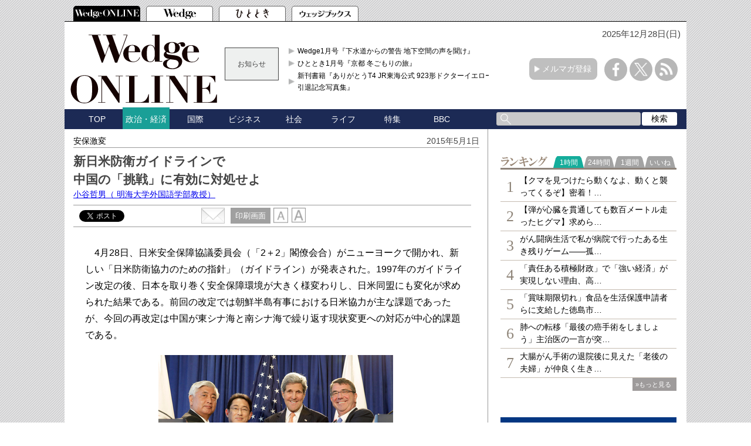

--- FILE ---
content_type: text/html; charset=utf-8
request_url: https://wedge.ismedia.jp/articles/-/4945
body_size: 16042
content:

<!DOCTYPE html>
<html>
<head>
<meta charset="UTF-8">
<meta content="width=1060" name="viewport" />
<meta name="format-detection" content="telephone=no">


<script>
  dataLayer = [{
    'articleId': '4945',
    'title': '新日米防衛ガイドラインで<br />中国の「挑戦」に有効に対処せよ',
    'author': '小谷哲男',
    'column': '安保激変',
    'totalPage': '3',
    'pubDate': '2015/05/01 14:55:00',
    'elapsedDays': '3894',
    'sourceMedia': 'Online',
    'sourceIssue': '',
    'recommendArticle': '4915,4604,4526,4500,4861',
    'releaseDate': '',
    'customSection': 'ONLINE'
  }];
</script>


<!-- Google Tag Manager -->
<script>(function(w,d,s,l,i){w[l]=w[l]||[];w[l].push({'gtm.start':
new Date().getTime(),event:'gtm.js'});var f=d.getElementsByTagName(s)[0],
j=d.createElement(s),dl=l!='dataLayer'?'&l='+l:'';j.async=true;j.src=
'https://www.googletagmanager.com/gtm.js?id='+i+dl;f.parentNode.insertBefore(j,f);
})(window,document,'script','dataLayer','GTM-PGSMXW7');</script>
<!-- End Google Tag Manager -->

<link rel="canonical" href="https://wedge.ismedia.jp/articles/-/4945">
<title>新日米防衛ガイドラインで中国の「挑戦」に有効に対処せよ 　Wedge ONLINE(ウェッジ・オンライン)</title>
<meta name="description" content="日米ガイドラインの今回の再改定は、中国が東シナ海と南シナ海で繰り返す現状変更への対応が中心的課題である。 " />
<meta name="keywords" content=",isMedia,WEDGE,ウェッジ" />
<meta name="DC.title" content="新日米防衛ガイドラインで&lt;br /&gt;中国の「挑戦」に有効に対処せよ" />
<meta name="DC.date" content="2015-05-01" />

<link rel="shortcut icon" href="https://wedge.ismcdn.jp/common/images/v5/favicon.ico"  type="image/vnd.microsoft.icon" />
<link rel="apple-touch-icon" href="https://wedge.ismcdn.jp/common/images/v5/apple-touch-icon.png" />
<link rel="icon" type="image/png" href="https://wedge.ismcdn.jp/common/images/v5/android-chrome-192×192.png">
<link rel="alternate" type="application/rss+xml" title="Wedge ONLINE 総合RSS" href="https://wedge.ismedia.jp/list/feed/rss" />


<meta property="fb:app_id" content="759644558596353">
<meta property="og:locale" content="ja_JP">
<meta property="og:title" content="新日米防衛ガイドラインで中国の「挑戦」に有効に対処せよ">
<meta property="og:site_name" content="Wedge ONLINE(ウェッジ・オンライン)">
<meta property="og:image" content="https://wedge.ismcdn.jp/mwimgs/1/8/1024/img_188e9bf4847d617a59bc3579070d74df10776.jpg">
<meta property="og:type" content="article">
<meta property="og:url" content="https://wedge.ismedia.jp/articles/-/4945">
<meta property="og:description" content="日米ガイドラインの今回の再改定は、中国が東シナ海と南シナ海で繰り返す現状変更への対応が中心的課題である。 ">
<meta name="twitter:card" content="summary_large_image">
<meta name="twitter:site" content="@WEDGE_ONLINE">
<meta name="twitter:url" content="https://wedge.ismedia.jp/articles/-/4945">
<meta name="twitter:title" content="新日米防衛ガイドラインで中国の「挑戦」に有効に対処せよ">
<meta name="twitter:description" content="日米ガイドラインの今回の再改定は、中国が東シナ海と南シナ海で繰り返す現状変更への対応が中心的課題である。 ">
<meta name="twitter:image" content="https://wedge.ismcdn.jp/mwimgs/1/8/1024/img_188e9bf4847d617a59bc3579070d74df10776.jpg">

<meta name="robots" content="max-image-preview:large">

<link rel="preconnect" href="https://wedge.ismcdn.jp/" crossorigin>
<link rel="preconnect" href="https://www.googletagmanager.com" crossorigin>
<link rel="preconnect" href="https://securepubads.g.doubleclick.net" crossorigin>
<link rel="preconnect" href="https://flux-cdn.com" crossorigin>
<link rel="preconnect" href="https://pagead2.googlesyndication.com" crossorigin>
<link rel="preconnect" href="https://www.google-analytics.com" crossorigin><script type="application/ld+json">
[{"@context":"http://schema.org","@type":"WebSite","name":"Wedge ONLINE","alternateName":"Wedge ONLINE(ウェッジ・オンライン)","sameAs":["https://www.facebook.com/Wedge.ONLINE","https://twitter.com/WEDGE_ONLINE"],"url":"https://wedge.ismedia.jp","potentialAction":{"@type":"SearchAction","target":"https://wedge.ismedia.jp/search?fulltext={fulltext}","query-input":"required name=fulltext"}},{"@context":"http://schema.org","@type":"BreadcrumbList","itemListElement":[{"@type":"ListItem","position":1,"item":{"@type":"WebPage","@id":"https://wedge.ismedia.jp","name":"Wedge ONLINE"}},{"@type":"ListItem","position":2,"item":{"@type":"WebPage","@id":"/subcategory/%E6%94%BF%E6%B2%BB%E3%83%BB%E7%B5%8C%E6%B8%88","name":"政治・経済の記事一覧"}},{"@type":"ListItem","position":3,"item":{"@id":"https://wedge.ismedia.jp/articles/-/4945","name":"新日米防衛ガイドラインで中国の「挑戦」に有効に対処せよ"}}]},{"@context":"http://schema.org","@type":"NewsArticle","mainEntityOfPage":{"@type":"WebPage","@id":"https://wedge.ismedia.jp/articles/-/4945"},"headline":"新日米防衛ガイドラインで中国の「挑戦」に有効に対処せよ","image":{"@type":"ImageObject","url":"https://wedge.ismcdn.jp/mwimgs/1/8/1280wm/img_188e9bf4847d617a59bc3579070d74df10776.jpg","width":"120","height":"80"},"datePublished":"2015-05-01T14:55:00+09:00","dateModified":"2015-05-16T14:29:33+09:00","author":{"@type":"Person","name":"小谷哲男","jobTitle":" 明海大学外国語学部教授"},"description":"日米ガイドラインの今回の再改定は、中国が東シナ海と南シナ海で繰り返す現状変更への対応が中心的課題である。 ","publisher":{"@type":"Organization","name":"Wedge ONLINE","url":"https://wedge.ismedia.jp","logo":{"@type":"ImageObject","url":"https://wedge.ismcdn.jp/common/wedge/images/v1/logo/wedgeonline.png"}}}]
</script>

<link rel="stylesheet" href="https://wedge.ismcdn.jp/resources/wedge/css/v1/reset.css">
<link rel="stylesheet" href="https://wedge.ismcdn.jp/resources/wedge/css/v1/base.css?rd=202510201151">
<link rel="stylesheet" href="https://wedge.ismcdn.jp/resources/wedge/css/v1/article.css?rd=202510201151">

<link rel="stylesheet" href="https://wedge.ismcdn.jp/common/js/lib/quote-tweet/quote-tweet.css">
<link rel="stylesheet" href="https://wedge.ismcdn.jp/common/js/lib/fancybox2/jquery.fancybox.css">
<link rel="stylesheet" href="https://wedge.ismcdn.jp/common/js/lib/bxslider/jquery.bxslider.css">

<script type="text/javascript" async="async" src="//widgets.outbrain.com/outbrain.js"></script>
<script data-ad-client="ca-pub-4933503217016793" async src="https://pagead2.googlesyndication.com/pagead/js/adsbygoogle.js"></script>

<script async src="https://www.googletagservices.com/tag/js/gpt.js"></script>

<!-- FLUX head -->
<script async="async" src="https://flux-cdn.com/client/1000088/wedge_1232.min.js"></script>
<script type="text/javascript">
  window.pbjs = window.pbjs || {que: []};
</script>
<!-- /FLUX head -->

<!-- DFP head -->
<script async='async' src='https://securepubads.g.doubleclick.net/tag/js/gpt.js'></script>
<script type="text/javascript">
  window.googletag = window.googletag || {cmd: []};
</script>
<!-- /DFP head -->

<!-- Define callback function -->
<script type="text/javascript">
  window.fluxtag = {
    readyBids: {
      prebid: false,
      amazon: false,
      google: false
    },
    failSafeTimeout: 3e3, 
    isFn: function isFn(object) {
      var _t = 'Function';
      var toString = Object.prototype.toString;
      return toString.call(object) === '[object ' + _t + ']';
    },
    launchAdServer: function() {
      if (!fluxtag.readyBids.prebid || !fluxtag.readyBids.amazon) {
        return;
      }
      fluxtag.requestAdServer();
    },
    requestAdServer: function() {
      if (!fluxtag.readyBids.google) {
        fluxtag.readyBids.google = true;
        googletag.cmd.push(function () {
          if (!!(pbjs.setTargetingForGPTAsync) && fluxtag.isFn(pbjs.setTargetingForGPTAsync)) {
            pbjs.que.push(function () {
              pbjs.setTargetingForGPTAsync();
            });
          }
          googletag.pubads().refresh();
        });
      }
    }
  };
</script>
<!-- /Define callback function -->

<!-- DFP callback function -->
<script type="text/javascript">
  setTimeout(function() {
    fluxtag.requestAdServer();
  }, fluxtag.failSafeTimeout);
</script>
<!-- /DFP callback function -->

<!-- APS head -->
<script type='text/javascript'>
  ! function (a9, a, p, s, t, A, g) {
    if (a[a9]) return;

    function q(c, r) {
      a[a9]._Q.push([c, r])
    }
    a[a9] = {
      init: function () {
        q("i", arguments)
      },
      fetchBids: function () {
        q("f", arguments)
      },
      setDisplayBids: function () {},
      targetingKeys: function () {
        return []
      },
      _Q: []
    };
    A = p.createElement(s);
    A.async = !0;
    A.src = t;
    g = p.getElementsByTagName(s)[0];
    g.parentNode.insertBefore(A, g)
  }("apstag", window, document, "script", "//c.amazon-adsystem.com/aax2/apstag.js");
  apstag.init({
    pubID: '6beb484a-4d36-4d32-a872-ddec14e5f2f0', 
    adServer: 'googletag',
    bidTimeout: 1e3,
        schain: {
        complete: 1,
        ver: '1.0',
            nodes: [
                {
                  asi: 'datatailor.co.jp',
                  sid: '11',
                  hp: '1',
                }
            ]} 
  });
  apstag.fetchBids({
    slots: [{
      slotID: 'div-gpt-ad-pc_header_1stbanner',
      slotName: '/3813577967/wedge_pc_header_1stbanner_all_4c1001',
      sizes: [[640, 90]]
   },
   {
      slotID: 'div-gpt-ad-pc_column_1strec',
      slotName: '/3813577967/wedge_pc_column_1strec_all_4c1011',
      sizes: [[300, 250]]
   },
   {
      slotID: 'div-gpt-ad-pc_column_2ndrec',
      slotName: '/3813577967/wedge_pc_column_2ndrec_all_4c1012',
      sizes: [[300, 600], [300, 250]]
   },
   {
      slotID: 'div-gpt-ad-pc_column_3rdrec',
      slotName: '/3813577967/wedge_pc_column_3rdrec_all_4c1013',
      sizes: [[300, 600], [300, 250]]
   },
   {
      slotID: 'div-gpt-ad-pc_column_4threc',
      slotName: '/3813577967/wedge_pc_column_4threc_all_4c1014',
      sizes: [[300, 600], [300, 250]]
   },
   {
      slotID: 'div-gpt-ad-pc_middle_1stbanner',
      slotName: '/3813577967/wedge_pc_middle_1stbanner_all_4c1002',
      sizes: [[640, 90]]
   },
   {
      slotID: 'div-gpt-ad-pc_middleleft_1strec',
      slotName: '/3813577967/wedge_pc_middleleft_1strec_all_4c1003',
      sizes: [[336, 280], [300, 250]]
   },
   {
      slotID: 'div-gpt-ad-pc_middleright_1strec',
      slotName: '/3813577967/wedge_pc_middleright_1strec_all_4c1004',
      sizes: [[336, 280], [300, 250]]
   },
   {
      slotID: 'div-gpt-ad-pc_footer_overlay',
      slotName: '/3813577967/wedge_pc_footer_overlay_all_4c1092',
      sizes: [[728, 90]]
   }]
   }, function (bids) {
    googletag.cmd.push(function () {
      apstag.setDisplayBids();
      fluxtag.readyBids.amazon = true;
      fluxtag.launchAdServer();
    });
  });
</script>
<!-- /APS head -->

<!-- DFP Ad Unit -->
<script type="text/javascript">
  googletag.cmd.push(function () {
    googletag.defineSlot('/3813577967/wedge_pc_header_1stbanner_all_4c1001', [[640, 90], [1, 1]], 'div-gpt-ad-pc_header_1stbanner').addService(googletag.pubads());
    googletag.defineSlot('/3813577967/wedge_pc_column_1strec_all_4c1011', [[300, 250], [1, 1]], 'div-gpt-ad-pc_column_1strec').addService(googletag.pubads());
    googletag.defineSlot('/3813577967/wedge_pc_column_2ndrec_all_4c1012', [[300, 600], [300, 250], [1, 1]], 'div-gpt-ad-pc_column_2ndrec').addService(googletag.pubads());
    googletag.defineSlot('/3813577967/wedge_pc_column_3rdrec_all_4c1013', [[300, 600], [300, 250], [1, 1]], 'div-gpt-ad-pc_column_3rdrec').addService(googletag.pubads());
    googletag.defineSlot('/3813577967/wedge_pc_column_4threc_all_4c1014', [[300, 600], [300, 250], [1, 1]], 'div-gpt-ad-pc_column_4threc').addService(googletag.pubads());
    googletag.defineSlot('/3813577967/wedge_pc_middle_1stbanner_all_4c1002', [[640, 90], [1, 1]], 'div-gpt-ad-pc_middle_1stbanner').addService(googletag.pubads());
    googletag.defineSlot('/3813577967/wedge_pc_middleleft_1strec_all_4c1003', [[336, 280], [300, 250], [1, 1]], 'div-gpt-ad-pc_middleleft_1strec').addService(googletag.pubads());
    googletag.defineSlot('/3813577967/wedge_pc_middleright_1strec_all_4c1004', [[336, 280], [300, 250], [1, 1]], 'div-gpt-ad-pc_middleright_1strec').addService(googletag.pubads());
    googletag.defineSlot('/3813577967/wedge_pc_footer_overlay_all_4c1092', [[728, 90], [1, 1]], 'div-gpt-ad-pc_footer_overlay').addService(googletag.pubads());
    googletag.defineSlot('/3813577967/wedge_pc_middle_1stinfeed_all_4c1051', ['fluid', [1, 1]], 'div-gpt-ad-pc_middle_1stinfeed').addService(googletag.pubads());
    googletag.defineSlot('/3813577967/wedge_pc_middle_2ndinfeed_all_4c1052', [[1, 1], 'fluid'], 'div-gpt-ad-pc_middle_2ndinfeed').addService(googletag.pubads());
    googletag.defineSlot('/3813577967/wedge_pc_middle_3rdinfeed_all_4c1053', [[1, 1], 'fluid'], 'div-gpt-ad-pc_middle_3rdinfeed').addService(googletag.pubads());
    googletag.pubads().setTargeting("env","live");
    googletag.pubads().collapseEmptyDivs();
    googletag.pubads().disableInitialLoad();
    googletag.pubads().enableSingleRequest();
    googletag.enableServices();
    if (!!(window.pbFlux) && !!(window.pbFlux.prebidBidder) && fluxtag.isFn(window.pbFlux.prebidBidder)) {
      pbjs.que.push(function () {
        window.pbFlux.prebidBidder();
      });
    } else {
      fluxtag.readyBids.prebid = true;
      fluxtag.launchAdServer();
    }
  });
</script>
<!-- /DFP Ad Unit -->

<!-- popIn head -->
<script type="text/javascript">
    (function() {
        var pa = document.createElement('script'); pa.type = 'text/javascript'; pa.charset = "utf-8"; pa.async = true;
        pa.src = window.location.protocol + "//api.popin.cc/searchbox/wedge_ismedia.js";
        var s = document.getElementsByTagName('script')[0]; s.parentNode.insertBefore(pa, s);
    })(); 
</script>
<!-- /popIn head -->

<!-- yahoo head -->
<script async src="https://yads.c.yimg.jp/js/yads-async.js"></script>
<!-- /yahoo head -->

<!-- MicroAd head -->
<script type="text/javascript">
    var microadCompass = microadCompass || {};
    microadCompass.queue = microadCompass.queue || [];
    </script>
<script type="text/javascript" charset="UTF-8" src="//j.microad.net/js/compass.js" onload="new microadCompass.AdInitializer().initialize();" async></script>
<!-- /MicroAd head -->

<script async src="https://securepubads.g.doubleclick.net/tag/js/gpt.js"></script>
<script>
  window.googletag = window.googletag || {cmd: []};
  googletag.cmd.push(function() {
       googletag.defineSlot('/3813577967/wedge_pc_inread', [[1, 1], 'fluid'], 'div-gpt-ad-1571807889987-0').addService(googletag.pubads());
       googletag.defineSlot('/3813577967/wedge_pc_article_text', ['fluid', [1, 1]], 'div-gpt-ad-1571807935456-0').addService(googletag.pubads());
       googletag.defineSlot('/3813577967/wedge_pc_article_infeed_1', [[1, 1], 'fluid'], 'div-gpt-ad-1572262153884-0').addService(googletag.pubads());
        googletag.defineSlot('/3813577967/wedge_pc_billboard', [[1, 1], [728, 90], [970, 90], [970, 250]], 'div-gpt-ad-1571194127074-0').setTargeting('position', ['pc-billboard']).addService(googletag.pubads());
        googletag.defineSlot('/3813577967/wedge_pc_1st_rect', ['fluid', [300, 600], [1, 1], [300, 250]], 'div-gpt-ad-1571216830948-0').setTargeting('position', ['pc-rect']).addService(googletag.pubads());
        googletag.defineSlot('/3813577967/wedge_pc_2nd_rect', [[300, 600], [1, 1], 'fluid', [300, 250]], 'div-gpt-ad-1571281383015-0').setTargeting('position', ['pc-rect']).addService(googletag.pubads());
        googletag.defineSlot('/3813577967/wedge_pc_3rd_rect', [[1, 1], [300, 250], 'fluid', [300, 600]], 'div-gpt-ad-1571281512247-0').setTargeting('position', ['pc-rect']).addService(googletag.pubads());
        googletag.defineSlot('/3813577967/wedge_pc_main_rect_left', ['fluid', [300, 250], [1, 1]], 'div-gpt-ad-1571281638483-0').setTargeting('position', ['pc-rect']).addService(googletag.pubads());
        googletag.defineSlot('/3813577967/wedge_pc_main_rect_right', [[300, 250], [1, 1], 'fluid'], 'div-gpt-ad-1571281702850-0').setTargeting('position', ['pc-rect']).addService(googletag.pubads());
    googletag.pubads().setTargeting("adparam","prod");
      googletag.pubads().setTargeting("articleId","4945");
      googletag.pubads().setTargeting("category", ["政治・経済"]);
    googletag.pubads().setTargeting("display", ["article"]);
    googletag.pubads().setTargeting('ism_seg_wedge',(function(){try{return document.cookie.match(new RegExp("ismtdsegs=(.*?)(?:;|$)"))[1].split(',').filter(function(o){return o!=='';});}catch(err){return [];}})());
    googletag.pubads().enableSingleRequest();
    googletag.pubads().collapseEmptyDivs();
    googletag.enableServices();
    
  });
</script>



</head>
<body>
<!-- Google Tag Manager (noscript) -->
<noscript><iframe src="https://www.googletagmanager.com/ns.html?id=GTM-PGSMXW7"
height="0" width="0" style="display:none;visibility:hidden"></iframe></noscript>
<!-- End Google Tag Manager (noscript) -->

<div id="fb-root"></div>
<script async defer crossorigin="anonymous" src="https://connect.facebook.net/ja_JP/sdk.js#xfbml=1&appId=759644558596353&version=v14.0" nonce="PfINaRyW"></script>


<script>!function(d,s,id){var js,fjs=d.getElementsByTagName(s)[0];if(!d.getElementById(id)){js=d.createElement(s);js.id=id;js.src="//platform.twitter.com/widgets.js";fjs.parentNode.insertBefore(js,fjs);}}(document,"script","twitter-wjs");</script>

<script src="https://apis.google.com/js/platform.js" async defer>{lang: 'ja'}</script><header class="header">
  <!-- ヘッダータブ -->
  <div class="header-tab">
    <nav>
      <ul class="tab">
        <li class="active wedge-online header-tab__item"><a href="/"></a></li>
        <li class="wedge header-tab__item"><a href="/list/wedge"></a></li>
        <li class="hitotoki header-tab__item"><a href="/list/hitotoki"></a></li>
        <li class="shoseki header-tab__item"><a href="/list/books"></a></li>
      </ul>
    </nav>
  </div>
  <div class="header-content-wrapper">
  <div class="date">
      <p>2025年12月28日(日)</p>
   </div>
    <!-- ヘッダーコンテンツ -->
    <div class="header-content">
      <div class="logo">
        <a href="/"><img src="https://wedge.ismcdn.jp/common/wedge/images/v1/logo/online_logo_w.svg" alt="Wedge ONLINE" width="250" height="117"></a>
      </div>
      
        <div class="header-info">
        <div class="title">
          お知らせ
        </div>
        <div class="content">
          <ul>
            <li>
              <a href="/list/wedge"  target="_blank">Wedge1月号『下水道からの警告 地下空間の声を聞け』</a>
            </li>
            <li>
              <a href="/list/hitotoki"  target="_blank">ひととき1月号『京都 冬ごもりの旅』</a>
            </li>
            <li>
              <a href="https://wedge.ismedia.jp/ud/books/isbn/978-4-86310-302-3"  target="_blank">新刊書籍『ありがとうT4 JR東海公式 923形ドクターイエロー引退記念写真集』</a>
            </li>
          </ul>
        </div>
</div>

      <div class="mail-maga-box">
        <a href="/list/regist" target="_blank">メルマガ登録</a>
      </div>
      <div class="sns-icons">
        <ul>
          <li class="facebook-icon"><a href="https://www.facebook.com/Wedge.ONLINE" target="_blank"></a></li>
          <li class="x-icon"><a href="https://twitter.com/WEDGE_ONLINE" target="_blank"></a></li>
          <li class="rss-icon"><a href="https://wedge.ismedia.jp/list/feed/rss"></a></li>
        </ul>
      </div>
    </div>
  </div>
  <!-- ヘッダーナビゲーション -->
  <div class="header-nav-wrapper">
    <div class="header-nav">
      <nav>
        <ul>
          <li class=""><a href="/">TOP</a></li>
          <li class="active"><a href="/subcategory/%E6%94%BF%E6%B2%BB%E3%83%BB%E7%B5%8C%E6%B8%88">政治・経済</a></li>
          <li class=""><a href="/subcategory/%E5%9B%BD%E9%9A%9B">国際</a></li>
          <li class=""><a href="/subcategory/%E3%83%93%E3%82%B8%E3%83%8D%E3%82%B9">ビジネス</a></li>
          <li class=""><a href="/subcategory/%E7%A4%BE%E4%BC%9A">社会</a></li>
          <li class=""><a href="/subcategory/%E3%83%A9%E3%82%A4%E3%83%95">ライフ</a></li>
          <li class=""><a href="/list/special">特集</a></li>
          <li class=""><a href="/category/bbc">BBC</a></li>
          <li>
            <form method='get' action='/search'>
              <div class="search-box">
                <div class="input-box">
                  <input type="text" name="fulltext" value="">
                </div>
                <div class="search-button">
                  <input type="submit" value="検索">
                </div>
              </div>
            </form>
          </li>
        </ul>
      </nav>
    </div>
  </div>
</header>

<div class="main">
  <div class="main-content">
    <article class="article">
      <div class="article-wrapper">
        <div class="article-header">
          <div class="article-name"><a href="/category/anpo">安保激変</a></div>
          <p class="date">2015年5月1日</p>
          <div class="article-info">
            <h1 class="title">新日米防衛ガイドラインで<br />中国の「挑戦」に有効に対処せよ</h1>
            <h2 class="sub-title"></h2>
<div class="author">
  <a href="/list/author/%E5%B0%8F%E8%B0%B7%E5%93%B2%E7%94%B7" target="_blank" rel="noopener">
    小谷哲男<span>（ 明海大学外国語学部教授）</span>
  </a>
</div>
          </div>
<div class="article-service">

<div class="social-btn">
  <div id="service" class="service clearfix">
    <div class="tooltwitter service-tools" style="margin-left:0;margin-right:5px;">
      <a href="https://twitter.com/share" class="twitter-share-button" data-count="horizontal" data-lang="ja" data-text="新日米防衛ガイドラインで中国の「挑戦」に有効に対処せよ " data-url="https://wedge.ismedia.jp/articles/-/4945" data-counturl="https://wedge.ismedia.jp/articles/-/4945" data-via="WEDGE_ONLINE">Tweet</a><script type="text/javascript" src="https://platform.twitter.com/widgets.js"></script>
    </div>
    <div class="service-tools facebook" style="margin-left:0;">
      <div class="fb-share-button" data-href="https://wedge.ismedia.jp/articles/-/4945" data-layout="button_count"></div>
    </div>
  </div>
</div><div class="tool">
  <div class="mail">
    <a href="mailto:?body=新日米防衛ガイドラインで<br />中国の「挑戦」に有効に対処せよ%0d%0a日米ガイドラインの今回の再改定は、中国が東シナ海と南シナ海で繰り返す現状変更への対応が中心的課題である。 -|Wedge ONLINE%0d%0ahttps://wedge.ismedia.jp/articles/-/4945">
      <img src="https://wedge.ismcdn.jp/common/wedge/images/v1/common/mail.png" alt="" width="40" height="27">
    </a>
  </div>
  <div class="print">
    <a href="/articles/print/4945" class="" target="_blank"><span>印刷画面</span></a>
  </div>
  <div class="font">
    <img src="https://wedge.ismcdn.jp/common/wedge/images/v1/common/normal-font.png" alt="normal" width="25" height="26">
    <img src="https://wedge.ismcdn.jp/common/wedge/images/v1/common/large-font.png" alt="large" width="25" height="26">
  </div>
</div></div><!-- End of .article-service -->        </div>

          <div class="article-body">
            <!--30日を過ぎた記事は「公開終了画面」を表示-->
               <p>　4月28日、日米安全保障協議委員会（「2＋2」閣僚会合）がニューヨークで開かれ、新しい「日米防衛協力のための指針」（ガイドライン）が発表された。1997年のガイドライン改定の後、日本を取り巻く安全保障環境が大きく様変わりし、日米同盟にも変化が求められた結果である。前回の改定では朝鮮半島有事における日米協力が主な課題であったが、今回の再改定は中国が東シナ海と南シナ海で繰り返す現状変更への対応が中心的課題である。<span> <br>
</span></p>
<div class="central">
<div class="figure-center" style="width:400px;">
<img src="[data-uri]" alt="" width="400" height="320" class="lazy" data-srcset="https://wedge.ismcdn.jp/mwimgs/c/a/400wm/img_ca22d1fbf235d77b02c581bb6e628f53172610.jpg 1x, https://wedge.ismcdn.jp/mwimgs/c/a/800wm/img_ca22d1fbf235d77b02c581bb6e628f53172610.jpg 2x" data-src="https://wedge.ismcdn.jp/mwimgs/c/a/400wm/img_ca22d1fbf235d77b02c581bb6e628f53172610.jpg"><span>日米2プラス2。防衛指針改定で合意<br>
（写真：代表撮影/ロイター/アフロ） </span>
</div>
</div>
<p>　新しいガイドラインのポイントは、自衛隊と米軍の運用の一体化が地理的制約なしに飛躍的に高まり、しかも常設される調整メカニズムによって、情報と情勢認識の共有と部隊運用の調整が平時から有事まで常に行われることである。このガイドラインによって、日米はより効果的に中国の挑戦に対応することができることになる。</p>
<h4>グレーゾーン事態への効果的な対処</h4>
<p>　中国は軍拡を続けているが、日米の軍事力に対抗できるだけの力がないことを理解している。このため、武力攻撃に至らないグレーゾーンで自らの政治的目的の達成を目指している。東シナ海や南シナ海などで中国が漁船や政府公船を他国の管轄海域に送り込んでいるのは、軍艦を使えば周辺国の自衛権発動につながるだけでなく、米軍が介入してくることを恐れているからである。</p>
<p>　中国のグレーゾーンでの挑戦の特徴は、相手国の管轄権を先に侵害し、相手国が過剰反応したところで、国際社会に向けて挑発してきたのは相手側だと喧伝しながら、さらに強硬なやり方で管轄権を奪う点にある。2012年に中国はこのやり方でフィリピンからスカボロー礁を奪っている。同年9月に日本政府が尖閣諸島を購入した際も、現状変更をしたのは日本政府だと非難し、領海侵入を常態化させている。アメリカはどちらの事例でも、フィリピンと日本が過剰反応しているのではないかと警戒し、同盟国であるフィリピンや日本に十分な外交上の支持を示さなかった。</p>

          </div>
          
          <div class="article-end">
    <div class="next-page">
      <a href="?page=2">次ページ &raquo; 南西諸島防衛の鍵と地方自治体の協力</a>
    </div>
            </div>


<center>
  <table width="660" border="0" align="center">
  <tr>
  <td align="center" valign="middle">
  
  <!-- DFP wedge_pc_middleleft_1strec_all_4c1003 -->
  <div id='div-gpt-ad-pc_middleleft_1strec'>
    <script>
      googletag.cmd.push(function() { googletag.display('div-gpt-ad-pc_middleleft_1strec'); });
    </script>
  </div>
  <!-- /DFP wedge_pc_middleleft_1strec_all_4c1003 -->
  
  </td>
  <td align="center" valign="middle">
  
  <!-- DFP wedge_pc_middleright_1strec_all_4c1004 -->
  <div id='div-gpt-ad-pc_middleright_1strec'>
    <script>
      googletag.cmd.push(function() { googletag.display('div-gpt-ad-pc_middleright_1strec'); });
    </script>
  </div>
  <!-- /DFP wedge_pc_middleright_1strec_all_4c1004 -->
  
  </td>
  </tr>
  </table>
  </center>
  <br>
<div class="pagination">


<span class="number current">1</span>
<span class="number"><a href="/articles/-/4945?page=2">2</a></span>
<span class="number"><a href="/articles/-/4945?page=3">3</a></span>

            
<span class="next"><a href="/articles/-/4945?page=2"><span>次へ</span></a></span>
<!-- /pagination --></div>


<div class="editor-recommend">
<div class="heading">編集部おすすめの関連記事</div>
<ul>
      <li><a href="/articles/-/4915" data-event="recommendPc">日米ガイドライン見直しの意義　 米国の期待と日米の「ズレ」</a></li>
      <li><a href="/articles/-/4604" data-event="recommendPc">日米ガイドライン改定  まず安保法制の整備を</a></li>
      <li><a href="/articles/-/4526" data-event="recommendPc">オバマ政権の「アジア重視」は もはや「中国重視」</a></li>
      <li><a href="/articles/-/4500" data-event="recommendPc">新ガイドラインは日米同盟の 真のグローバル化につながるか？</a></li>
      <li><a href="/articles/-/4861" data-event="recommendPc">南シナ海の中国化防ぐ  豪への潜水艦輸出</a></li>


</ul>
</div><!-- /editor-recommend -->

          <div class="article-service">
<div class="back-number">
    <a href="/category/anpo">バックナンバー</a>
</div>
<div class="sns-icons">
  <ul>
    <li class="facebook">
      <a href="https://www.facebook.com/share.php?u=https://wedge.ismedia.jp/articles/-/4945" onClick="window.open(encodeURI(decodeURI(this.href)), 'tweetwindow', 'width=650, height=470, personalbar=0, toolbar=0, scrollbars=1, sizable=1'); return false;" rel="nofollow">
        <img src="https://wedge.ismcdn.jp/common/wedge/images/v1/common/facebook-icon.png" alt="" width="30" height="30">
      </a>
    </li>
    <li class="x">
      <a href="https://twitter.com/intent/tweet?text=%E6%96%B0%E6%97%A5%E7%B1%B3%E9%98%B2%E8%A1%9B%E3%82%AC%E3%82%A4%E3%83%89%E3%83%A9%E3%82%A4%E3%83%B3%E3%81%A7%E4%B8%AD%E5%9B%BD%E3%81%AE%E3%80%8C%E6%8C%91%E6%88%A6%E3%80%8D%E3%81%AB%E6%9C%89%E5%8A%B9%E3%81%AB%E5%AF%BE%E5%87%A6%E3%81%9B%E3%82%88%20&url=https://wedge.ismedia.jp/articles/-/4945&via=WEDGE_ONLINE" onClick="window.open(encodeURI(decodeURI(this.href)), 'tweetwindow', 'width=650, height=470, personalbar=0, toolbar=0, scrollbars=1, sizable=1'); return false;">
        <img src="https://wedge.ismcdn.jp/common/wedge/images/v1/common/x-icon.png" alt="X" width="30" height="30">
      </a>
    </li>
    <li class="hatena">
      <a href="https://b.hatena.ne.jp/entry/https://wedge.ismedia.jp/articles/-/4945" class="hatena-bookmark-button" data-hatena-bookmark-title="Wedge" data-hatena-bookmark-layout="simple" title="このエントリーをはてなブックマークに追加">
      <img src="https://wedge.ismcdn.jp/common/wedge/images/v1/common/hatebu.png" alt="このエントリーをはてなブックマークに追加"  width="30" height="30"></a><script type="text/javascript" src="https://b.st-hatena.com/js/bookmark_button.js" charset="utf-8" async="async"></script>
    </li>
    <li class="pocket">
      <a class="pocket-color sns-color" href="https://getpocket.com/edit?url=https://wedge.ismedia.jp/articles/-/4945&title=%E6%96%B0%E6%97%A5%E7%B1%B3%E9%98%B2%E8%A1%9B%E3%82%AC%E3%82%A4%E3%83%89%E3%83%A9%E3%82%A4%E3%83%B3%E3%81%A7%E4%B8%AD%E5%9B%BD%E3%81%AE%E3%80%8C%E6%8C%91%E6%88%A6%E3%80%8D%E3%81%AB%E6%9C%89%E5%8A%B9%E3%81%AB%E5%AF%BE%E5%87%A6%E3%81%9B%E3%82%88%20" rel=”nofollow” onclick="javascript:window.open(encodeURI(decodeURI(this.href)), 'pkwindow', 'width=600, height=600, personalbar=0, toolbar=0, scrollbars=1');return false;" >
        <img src="https://wedge.ismcdn.jp/common/wedge/images/v1/common/pocket.png" alt="pocket" width="30" height="30">
      </a>
    </li>
  </ul>
</div>          </div>

      </div><!-- End of .article-wrapper -->
    </article>

<div class="new-article">
  <div class="title">
    <h2>新着記事</h2>
    <a class="more-load-btn" href="/category/online"><span>&raquo;もっと見る</span></a>
  </div>
  <div class="article-list">
    <div class="content-list">
      <ul>
        <li>
          <a href="/articles/-/40008">
            <div class="content-img">
              <img src="[data-uri]" data-src="https://wedge.ismcdn.jp/mwimgs/4/e/230m/img_4e70f91fd7d901ce678efa797c421e2f470560.jpg" data-srcset="https://wedge.ismcdn.jp/mwimgs/4/e/230m/img_4e70f91fd7d901ce678efa797c421e2f470560.jpg 1x, https://wedge.ismcdn.jp/mwimgs/4/e/460m/img_4e70f91fd7d901ce678efa797c421e2f470560.jpg 2x" alt="" class="lazy" width="230" height="153">
            </div>
            <div class="content-title">「台湾有事」発言だけではない、賛否うず…</div>
          </a>
        </li>
        <li>
          <a href="/articles/-/39992">
            <div class="content-img">
              <img src="[data-uri]" data-src="https://wedge.ismcdn.jp/mwimgs/b/8/230m/img_b8d66527a578f12d9db856d6a798314e2793111.jpg" data-srcset="https://wedge.ismcdn.jp/mwimgs/b/8/230m/img_b8d66527a578f12d9db856d6a798314e2793111.jpg 1x, https://wedge.ismcdn.jp/mwimgs/b/8/460m/img_b8d66527a578f12d9db856d6a798314e2793111.jpg 2x" alt="" class="lazy" width="230" height="130">
            </div>
            <div class="content-title">イスラム教大国トルコ『津々浦々のモスク…</div>
          </a>
        </li>
        <li>
          <a href="/articles/-/39978">
            <div class="content-img">
              <img src="[data-uri]" data-src="https://wedge.ismcdn.jp/mwimgs/9/c/230m/img_9c94fcf9d430ddb74f1ca3c42ac9c40510292872.jpg" data-srcset="https://wedge.ismcdn.jp/mwimgs/9/c/230m/img_9c94fcf9d430ddb74f1ca3c42ac9c40510292872.jpg 1x, https://wedge.ismcdn.jp/mwimgs/9/c/460m/img_9c94fcf9d430ddb74f1ca3c42ac9c40510292872.jpg 2x" alt="" class="lazy" width="230" height="65">
            </div>
            <div class="content-title">肺への転移「最後の癌手術をしましょう」…</div>
          </a>
        </li>
        <li>
          <a href="/articles/-/40003">
            <div class="content-img">
              <img src="[data-uri]" data-src="https://wedge.ismcdn.jp/mwimgs/c/7/230m/img_c77cc79d117087798a77a49a8f13ea071301517.jpg" data-srcset="https://wedge.ismcdn.jp/mwimgs/c/7/230m/img_c77cc79d117087798a77a49a8f13ea071301517.jpg 1x, https://wedge.ismcdn.jp/mwimgs/c/7/460m/img_c77cc79d117087798a77a49a8f13ea071301517.jpg 2x" alt="" class="lazy" width="230" height="153">
            </div>
            <div class="content-title">日中関係の歴史の“重み”を感じるため訪…</div>
          </a>
        </li>
        <li>
          <a href="/articles/-/39941">
            <div class="content-img">
              <img src="[data-uri]" data-src="https://wedge.ismcdn.jp/mwimgs/1/5/230m/img_15c09eb9e7216a98532d19b65b9dcb031127840.jpg" data-srcset="https://wedge.ismcdn.jp/mwimgs/1/5/230m/img_15c09eb9e7216a98532d19b65b9dcb031127840.jpg 1x, https://wedge.ismcdn.jp/mwimgs/1/5/460m/img_15c09eb9e7216a98532d19b65b9dcb031127840.jpg 2x" alt="" class="lazy" width="230" height="153">
            </div>
            <div class="content-title">都会のど真ん中で〝自由の天界〟を独り占…</div>
          </a>
        </li>
        <li>
             <!-- /3813577967/wedge_pc_article_infeed_1 -->
<div id='div-gpt-ad-1572262153884-0'>
  <script>
    googletag.cmd.push(function() { googletag.display('div-gpt-ad-1572262153884-0'); });
  </script>
</div>

        </li>
      </ul>
    </div>
  </div>
</div>
<div class="feature-content">
  <div class="title">
    <h2>特集</h2>
    <a class="more-load-btn" href="/list/special"><span>&raquo;すべての特集を見る</span> </a>
  </div>
  <div class="slider">
    <div class="slide-controller">
      <img src="https://wedge.ismcdn.jp/common/wedge/images/v1/common/slider-prev.png" alt="prev">
    </div>
    <div class="content-img">
      <ul>
        <li class="active-img">
          <a href="/ud/special/692542b0b576229587000000">
            <img src="[data-uri]" data-src="https://wedge.ismcdn.jp/mwimgs/e/e/353m/img_eefdfe7ba75812fe7f368f60d9aee17a1348207.jpg" data-srcset="https://wedge.ismcdn.jp/mwimgs/e/e/353m/img_eefdfe7ba75812fe7f368f60d9aee17a1348207.jpg 1x, https://wedge.ismcdn.jp/mwimgs/e/e/706m/img_eefdfe7ba75812fe7f368f60d9aee17a1348207.jpg 2x" alt="" class="lazy" width="353" height="235">
          </a>
        </li>
          <li class="passive-img">
            <a href="/ud/special/691e7d3ab57622b7e4000003">
            <img src="[data-uri]" data-src="https://wedge.ismcdn.jp/mwimgs/6/9/353m/img_6940f9636f3c523ba91fcbbcc15fde49847867.jpg" data-srcset="https://wedge.ismcdn.jp/mwimgs/6/9/353m/img_6940f9636f3c523ba91fcbbcc15fde49847867.jpg 1x, https://wedge.ismcdn.jp/mwimgs/6/9/706m/img_6940f9636f3c523ba91fcbbcc15fde49847867.jpg 2x" alt="" class="lazy" width="353" height="235">
            </a>
          </li>
          <li class="passive-img">
            <a href="/ud/special/691e7cfab57622b7e4000001">
            <img src="[data-uri]" data-src="https://wedge.ismcdn.jp/mwimgs/8/0/353m/img_80e95a3187a56fa0573d955ed2f306aa172308.jpg" data-srcset="https://wedge.ismcdn.jp/mwimgs/8/0/353m/img_80e95a3187a56fa0573d955ed2f306aa172308.jpg 1x, https://wedge.ismcdn.jp/mwimgs/8/0/706m/img_80e95a3187a56fa0573d955ed2f306aa172308.jpg 2x" alt="" class="lazy" width="353" height="235">
            </a>
          </li>
          <li class="passive-img">
            <a href="/ud/special/68e4b234905bd42ee9000000">
            <img src="[data-uri]" data-src="https://wedge.ismcdn.jp/mwimgs/6/1/353m/img_61dd6c16c5439c594c45788d2e734ed21094246.jpg" data-srcset="https://wedge.ismcdn.jp/mwimgs/6/1/353m/img_61dd6c16c5439c594c45788d2e734ed21094246.jpg 1x, https://wedge.ismcdn.jp/mwimgs/6/1/706m/img_61dd6c16c5439c594c45788d2e734ed21094246.jpg 2x" alt="" class="lazy" width="353" height="235">
            </a>
          </li>
          <li class="passive-img">
            <a href="/ud/special/68d0f212b576227adf000002">
            <img src="[data-uri]" data-src="https://wedge.ismcdn.jp/mwimgs/9/0/353m/img_90da611da5f7036360e0559b92098b802245245.jpg" data-srcset="https://wedge.ismcdn.jp/mwimgs/9/0/353m/img_90da611da5f7036360e0559b92098b802245245.jpg 1x, https://wedge.ismcdn.jp/mwimgs/9/0/706m/img_90da611da5f7036360e0559b92098b802245245.jpg 2x" alt="" class="lazy" width="353" height="235">
            </a>
          </li>
      </ul>
    </div>
    <div class="content-title"><a href="/ud/special/68d0f212b576227adf000002">「存立危機事態」発言と日中関係</a></div>
    <div class="bullets">
      <ul>
        <li></li>
        <li></li>
        <li></li>
        <li></li>
        <li></li>
      </ul>
    </div>
    <div class="slide-controller">
      <img src="https://wedge.ismcdn.jp/common/wedge/images/v1/common/slider-next.png" alt="next">
    </div>
  </div>
  <div class="content-list">
    <ul>
        <li>
          <a href="/ud/special/692542b0b576229587000000">「存立危機事態」発言と日中関係</a>
        </li>
        <li>
          <a href="/ud/special/691e7d3ab57622b7e4000003">令和の京都地図</a>
        </li>
        <li>
          <a href="/ud/special/691e7cfab57622b7e4000001">未来を拓く「SF思考」 停滞日本を解き放て</a>
        </li>
        <li>
          <a href="/ud/special/68e4b234905bd42ee9000000">高市新総裁の研究</a>
        </li>
        <li>
          <a href="/ud/special/68d0f212b576227adf000002">コメと日本人</a>
        </li>
    </ul>
    <a class="more-load-btn" href="/list/special">
      <span>&raquo;もっと見る</span>
    </a>
  </div>
</div><!--  ad tags Size: 0x0 ZoneId:1587404-->
<script type="text/javascript" src="https://js.mediams.mb.softbank.jp/t/587/404/a1587404.js"></script>
  </div><!-- End of .main-content -->

<div class="sidebar">
  <div class="sidebar-content">
    <div class="web-advertising">
<!-- DFP wedge_pc_column_1strec_all_4c1011 -->
<div id='div-gpt-ad-pc_column_1strec' style='min-height: 250px;'>
<script>
    googletag.cmd.push(function() { googletag.display('div-gpt-ad-pc_column_1strec'); });
</script>
</div>
<!-- /DFP wedge_pc_column_1strec_all_4c1011 -->
</div>
    
    <div class="ranking">
      <div class="title">
        <p>ランキング</p>
      </div>
      <ul class="rank-tab">
        <li class="active"><div class="tab-text">1時間</div>
        </li>
        <li><div class="tab-text">24時間</div>
        </li>
        <li><div class="tab-text">1週間</div>
        </li>
        <li><div class="tab-text">いいね</div>
        </li>
      </ul>


      <div class="rank-tabcontent active">
        <div class="content">
          <ul>
              <li><span>1</span><a href="/articles/-/39940">【クマを見つけたら動くなよ、動くと襲ってくるぞ】密着！…</a></li>
              <li><span>2</span><a href="/articles/-/39936">【弾が心臓を貫通しても数百メートル走ったヒグマ】求めら…</a></li>
              <li><span>3</span><a href="/articles/-/39711">がん闘病生活で私が病院で行ったある生き残りゲーム――孤…</a></li>
              <li><span>4</span><a href="/articles/-/39970">「責任ある積極財政」で「強い経済」が実現しない理由、高…</a></li>
              <li><span>5</span><a href="/articles/-/39988">「賞味期限切れ」食品を生活保護申請者らに支給した徳島市…</a></li>
              <li><span>6</span><a href="/articles/-/39978">肺への転移「最後の癌手術をしましょう」主治医の一言が突…</a></li>
              <li><span>7</span><a href="/articles/-/39622">大腸がん手術の退院後に見えた「老後の夫婦」が仲良く生き…</a></li>
          </ul>
        </div>
        <a class="more-load-btn" href="/list/ranking"><span>&raquo;もっと見る</span></a>
      </div>
      <div class="rank-tabcontent">
        <div class="content">
          <ul>
              <li><span>1</span><a href="/articles/-/39936">【弾が心臓を貫通しても数百メートル走ったヒグマ】求めら…</a></li>
              <li><span>2</span><a href="/articles/-/39988">「賞味期限切れ」食品を生活保護申請者らに支給した徳島市…</a></li>
              <li><span>3</span><a href="/articles/-/39940">【クマを見つけたら動くなよ、動くと襲ってくるぞ】密着！…</a></li>
              <li><span>4</span><a href="/articles/-/39935">なぜウクライナ戦争は終わらないのか？ロシアによる侵攻か…</a></li>
              <li><span>5</span><a href="/articles/-/39987">官邸幹部「核保有発言」の背景には何があるのか？日本でも…</a></li>
              <li><span>6</span><a href="/articles/-/39963">イクラが高騰！理解されないその理由…世界と比較するから…</a></li>
              <li><span>7</span><a href="/articles/-/39985">ドイツ外相が中国を訪問した真の狙い、中国政府を激怒させ…</a></li>
          </ul>
        </div>
        <a class="more-load-btn" href="/list/ranking"><span>&raquo;もっと見る</span></a>
      </div>
      <div class="rank-tabcontent">
        <div class="content">
          <ul>
              <li><span>1</span><a href="/articles/-/39908">中国観光客と中国雑貨は目立っても、中国の存在感の薄いト…</a></li>
              <li><span>2</span><a href="/articles/-/39838">「世界に中国製品は売っても、買うものは何もない」…中国…</a></li>
              <li><span>3</span><a href="/articles/-/39936">【弾が心臓を貫通しても数百メートル走ったヒグマ】求めら…</a></li>
              <li><span>4</span><a href="/articles/-/39935">なぜウクライナ戦争は終わらないのか？ロシアによる侵攻か…</a></li>
              <li><span>5</span><a href="/articles/-/39921">ロシアを助けている日本企業は？侵攻後に撤退相次ぐ中で残…</a></li>
              <li><span>6</span><a href="/articles/-/39988">「賞味期限切れ」食品を生活保護申請者らに支給した徳島市…</a></li>
              <li><span>7</span><a href="/articles/-/39987">官邸幹部「核保有発言」の背景には何があるのか？日本でも…</a></li>
          </ul>
        </div>
        <a class="more-load-btn" href="/list/ranking"><span>&raquo;もっと見る</span></a>
      </div>
      <div class="rank-tabcontent">
        <div class="content">
          <ul>
              <li><span>1</span><a href="/articles/-/39660">選択的夫婦別姓制度の議論をしている人に伝えたいこと　感…</a></li>
              <li><span>2</span><a href="/articles/-/39763">除草剤「ラウンドアップ」訴訟がアメリカで消滅？トランプ…</a></li>
              <li><span>3</span><a href="/articles/-/39680">ノルウェーサバの価格が暴騰！高くて脂がのっていないもの…</a></li>
              <li><span>4</span><a href="/articles/-/39843">〈徹底解説〉生活保護引き下げ「違法」判決の厚労省対応、…</a></li>
              <li><span>5</span><a href="/articles/-/39988">「賞味期限切れ」食品を生活保護申請者らに支給した徳島市…</a></li>
              <li><span>6</span><a href="/articles/-/39711">がん闘病生活で私が病院で行ったある生き残りゲーム――孤…</a></li>
              <li><span>7</span><a href="/articles/-/39863">八潮市の事故が示す下水道の危機…インフラを維持・拡張す…</a></li>
          </ul>
        </div>
        <a class="more-load-btn" href="/list/ranking"><span>&raquo;もっと見る</span></a>
      </div>
    </div>
    
    <div class="web-advertising">
<!-- DFP wedge_pc_column_2ndrec_all_4c1012 -->
<div id='div-gpt-ad-pc_column_2ndrec'>
  <script>
    googletag.cmd.push(function() { googletag.display('div-gpt-ad-pc_column_2ndrec'); });
  </script>
</div>
<!-- /DFP wedge_pc_column_2ndrec_all_4c1012 -->
</div>
    <div class="web-advertising">
      <a href="/category/wedgeonlinepremium">
        <img src="[data-uri]" data-src="https://wedge.ismcdn.jp/common/wedge/images/v1/wedge/wedge-selection-logo-sizel-v3.jpg" alt="Wedge ONLINE PREMIUM" class="lazy" width="300" height="150">
      </a>
    </div>
    <div class="web-advertising">
<!-- DFP wedge_pc_column_3rdrec_all_4c1013 -->
<div id='div-gpt-ad-pc_column_3rdrec'>
  <script>
    googletag.cmd.push(function() { googletag.display('div-gpt-ad-pc_column_3rdrec'); });
  </script>
</div>
<!-- /DFP wedge_pc_column_3rdrec_all_4c1013 -->
</div>
    <div class="web-advertising">
<!-- DFP wedge_pc_column_4threc_all_4c1014 -->
<div id='div-gpt-ad-pc_column_4threc'>
  <script>
    googletag.cmd.push(function() { googletag.display('div-gpt-ad-pc_column_4threc'); });
  </script>
</div>
<!-- /DFP wedge_pc_column_4threc_all_4c1014 -->
</div>

    <ul class="side-books">
      <li class="side-books__item --wedge">
          <div class="title">月刊「Wedge」</div>
          <div class="futer-title">特集:下水道からの警告 地下空間の声を聞け</div>
          <a href="/list/wedge">
          <div class="detail">
          <div class="cover">
            <img src="https://wedge.ismcdn.jp/mwimgs/6/c/105wm/img_6cf32907b09051b4b284c8be38858b8a799865.jpg" alt="">
            <span class="more-load-btn">&raquo;詳細を見る</span>
          </div>
          <div class="summary">
            <div class="text">埼玉県八潮市で起きた道路陥没事故から間もなく１年。各地で下水道の老朽化が問題になっている。しかし、都市と地方では下水道が整備された年代は異なっており、老朽化に悩む自治体もあれば、縮退を決めた自治体もあるなど、問題は様々だ。下水道をはじめと…</div>
          </div>
          </div>
        </a>
      </li>
      <li class="side-books__item --hitotoki">
          <div class="title">月刊「ひととき」</div>
          <div class="futer-title">特集:京都  冬ごもりの旅</div>
          <a href="/list/hitotoki">
          <div class="detail">
          <div class="cover">
            <img src="https://wedge.ismcdn.jp/mwimgs/6/c/105wm/img_6cc33db69daf10a713241864d7b3233d373447.jpg" alt="">
            <span class="more-load-btn">&raquo;詳細を見る</span>
          </div>
          <div class="summary">
            <div class="text">底冷えの京の冬。空気のつめたさはひときわながらこの地の魅力が冴えるのはしんしんと街が静まる冬場こそ、と旅慣れた人は、この時季を選んで京都を訪れるとも言われます。とはいえ、寒いものは寒い。そこで、かつて文人が、名優が、常宿を決めてゆるりと逗…</div>
          </div>
          </div>
        </a>
      </li>
      <li class="side-books__item --books">
          <div class="title">ウェッジブックス</div>
          <div class="futer-title">ポップカルチャーのための法律入門（仮）</div>
          <a href="/ud/books/isbn/978-4-86310-309-2">
          <div class="detail">
          <div class="cover">
            <img src="https://wedge.ismcdn.jp/mwimgs/7/a/105wm/img_7aea626b6f8214730e3adcbee0c8cd8f93788.jpg" alt="ポップカルチャーのための法律入門（仮）">
            <span class="more-load-btn">&raquo;詳細を見る</span>
          </div>
          <div class="summary">
            <div class="text">ＡＩイラスト、ゲームシステム、トレパク疑惑、VTuber、サンプリング、切り抜き職人、同人誌、炎上広告……SNSをザワつかせたあの話題を、法的観点から徹底解説！！</div>
          </div>
          </div>
        </a>
      </li>
    </ul>
    
  <!-- yahoo -->
<div id="yads52982_639241"></div>
  <script>
  (function (window) {
    window.YJ_YADS = window.YJ_YADS || { tasks: [] };
    window.YJ_YADS.tasks.push(
      {
        yads_ad_ds: '52982_639241',
        yads_parent_element: 'yads52982_639241'
      }
    );
  })(window);
  </script>  
<!-- /yahoo -->

  </div>
</div>
</div><!-- End of .main -->

<div id="top-for-smartphone" style="display:none;">
<div><a href="https://wedge.ismedia.jp/articles/-/4945" class="changedevice"><img src="https://wedge.ismcdn.jp/common/images/v5/top-for-smartphone.jpg" alt="スマートフォン版で表示" /></a></div>
</div>

<footer class="footer">
<div class="footer-content">
    <div class="corp-prof">
      <div class="corp-name">
        <a href="https://www.wedge.co.jp/" target="_blank" rel="noopener"><img src="https://wedge.ismcdn.jp/common/wedge/images/v1/common/footer-logo.png" alt="logo" width="220" height="31"></a>
      </div>
      <div class="copyrite">
        &lsaquo;Copyright &copy 1997-2025 Wedge All Rights Reserved.&rsaquo;</p>
      </div>
    </div>
    <div class="footer-nav">
      <ul class="block">
        <li class="content-block">
          <div class="content-nav">
            <nav>
              <ul>
                <li><a href="/category/online">最新記事一覧</a>
                </li>
                <li><a href="/list/ranking">ランキング</a>
                </li>
                <li><a href="/list/special">特集一覧</a>
                </li>
                <li><a href="/list/regist" target="_blank">メルマガ登録</a>
                </li>
              </ul>
            </nav>
          </div>
        </li>
        <li class="content-block">
          <div class="corp-nav">
            <nav>
              <ul>
                <li><a href="https://www.wedge.co.jp/category/corporate" target="_blank">会社案内</a>
                </li>
                <li><a href="https://www.wedge.co.jp/list/recruit" target="_blank">採用情報</a>
                </li>
                <li><a href="https://www.wedge.co.jp/category/copyright" target="_blank">著作権について</a>
                </li>
                <li><a href="https://www.wedge.co.jp/category/privacy2" target="_blank">プライバシーポリシーについて</a></li>
                <li><a href="https://www.wedge.co.jp/category/privacy" target="_blank">特定商取引法に基づく表示</a></li>

                <li>
                  <a href="https://www.wedge.co.jp/list/onlinead" target="_blank">広告のご案内</a>
                </li>
                <li>
                  <a href="https://secure.wedge.co.jp/info/index.php?pram=5wiq" target="_blank">お問い合わせ</a>
                </li>
              </ul>
            </nav>
          </div>
        </li>
        <li class="content-block">
          <div class="book-nav">
            <nav>
              <ul>
                <li><a href="/list/wedge">月刊Wedge</a>
                </li>
                <li><a href="/list/hitotoki/">月刊ひととき</a>
                </li>
                <li><a href="/list/books">ウェッジブックス</a>
                </li>
              </ul>
            </nav>
          </div>
        </li>
      </ul>
    </div>
    <div class="footer-sns-icons">
      <ul>
        <li class="facebook-icon"><a href="https://www.facebook.com/Wedge.ONLINE" target="_blank"></a>
        </li>
        <li class="x-icon"><a href="https://twitter.com/WEDGE_ONLINE" target="_blank"></a>
        </li>
        <li class="rss-icon"><a href="/list/feed/rss"></a>
        </li>
      </ul>
    </div>
  </div>
</footer>

<script src="//ajax.googleapis.com/ajax/libs/jquery/1.11.1/jquery.min.js"></script>
<script src="https://wedge.ismcdn.jp/common/js/lib/quote-tweet/quote-tweet.js"></script>
<script src="/common/js/lib/bxslider/jquery.bxslider.min.js"></script>
<script src="https://wedge.ismcdn.jp/common/js/lib/jquery.dwImageProtector.js?rd=20231220"></script>
<script src="https://wedge.ismcdn.jp/common/js/lib/fancybox2/jquery.fancybox.pack.js"></script>
<script src="https://wedge.ismcdn.jp/common/js/lib/lozad.min.js" defer></script>
<script src="https://wedge.ismcdn.jp/resources/wedge/js/v1/common.js?rd=202510201151"></script>
<script type="text/javascript" src="//cdn.taxel.jp/1183/rw.js" async="" charset="UTF-8"></script>
<!-- DFP wedge_pc_footer_overlay_all_4c1092 -->
    <div style="position:fixed; text-align: center; bottom:0; left:0; right:0; width:100%; background:rgba(0, 0, 0, 0); z-index:99998;">
<div id='div-gpt-ad-pc_footer_overlay'>
  <script>
    googletag.cmd.push(function() { googletag.display('div-gpt-ad-pc_footer_overlay'); });
  </script>
</div></div>
<!-- /DFP wedge_pc_footer_overlay_all_4c1092 -->
<!-- wedge_pc_ex_overlay_all_4c1096 -->
<div id="2abecbaf01a19fc2fe29bc60089825e8" style="visibility: hidden; width: 0px; height: 0px; display: none;">
    <script type="text/javascript">
            microadCompass.queue.push({
                    "spot": "2abecbaf01a19fc2fe29bc60089825e8"
            });
    </script>
</div>
<div id="ads-ADU-FVTQ1PUF"></div>
    <script>
      (function (w, d, s, i) {
        var CREATIVE_ID = "2abecbaf01a19fc2fe29bc60089825e8";
        var microadTag, countNumber = 0, isFindingMicroAdBanner = false;
       
        var findCreativeTagInterval = setInterval(findCreativeTag, 500);
        function findCreativeTag() {
          if (countNumber > 3) {
            clearInterval(findCreativeTagInterval);
            // add 2 following lines for Passback
            loadAdunit(microadTag.id);
            return;
          }
          if (isFindingMicroAdBanner) return;
          isFindingMicroAdBanner = true;
          var divTags = document.getElementsByTagName('div');
          countNumber = countNumber + 1;
          if (divTags && divTags.length) {
            for (var i = 0; i < divTags.length; i++) {
              var divTag = divTags[i];
              if (divTag && divTag.id && divTag.id.indexOf(CREATIVE_ID) > -1) {
                microadTag = divTag;
                microadTag.style.visibility = "hidden";
                if (microadTag && microadTag.getElementsByTagName('iframe') &&
                  microadTag.getElementsByTagName('iframe').length > 0) {
                  loadAdunit(microadTag.id);
                  clearInterval(findCreativeTagInterval);
                  break;
                }
              }
            }
          }
          isFindingMicroAdBanner = false;
        }
        function loadAdunit(microadBannerId) {
          w.adunitlength ? w.adunitlength.push('ADU-FVTQ1PUF') : w.adunitlength=['ADU-FVTQ1PUF']; var f=d.getElementsByTagName(s)[0], j=d.createElement(s);
          j.async=true; j.src='https://rise.enhance.co.jp/adu.js?id=' + i + '&matwName=matw_uuid' + '&clientTime=' + (new Date()).getTime() + '&maBannerId=' + microadBannerId;
          f.parentNode.insertBefore(j, f);
        }
      })(window, document, 'script', 'ADU-FVTQ1PUF');
    </script>
    <!-- /wedge_pc_ex_overlay_all_4c1096 -->

<div class="measurement" style="display:none;">
<script type="text/javascript" src="/oo/im/l.js"></script>
<script type="text/javascript">
//<![CDATA[
var miu = new MiU();
miu.locationInfo['media'] = 'wedge.ismedia.jp';
miu.locationInfo['skin'] = 'leafs/default';
miu.locationInfo['id'] = '4945';
miu.go();
//]]>
</script><noscript><div><img style="display:none;" src="/oo/im/n.gif" alt="" width="1" height="1" /></div></noscript>
</div>

<!-- User Insight PCDF Code Start : wedge.ismedia.jp -->
<script type="text/javascript">
<!--
var _uic = _uic ||{}; var _uih = _uih ||{};_uih['id'] = 50246;
_uih['lg_id'] = '';
_uih['fb_id'] = '';
_uih['tw_id'] = '';
_uih['uigr_1'] = ''; _uih['uigr_2'] = ''; _uih['uigr_3'] = ''; _uih['uigr_4'] = ''; _uih['uigr_5'] = '';
_uih['uigr_6'] = ''; _uih['uigr_7'] = ''; _uih['uigr_8'] = ''; _uih['uigr_9'] = ''; _uih['uigr_10'] = '';
/* DO NOT ALTER BELOW THIS LINE */
/* WITH FIRST PARTY COOKIE */
(function() {
var bi = document.createElement('scri'+'pt');bi.type = 'text/javascript'; bi.async = true;
bi.src = ('https:' == document.location.protocol ? 'https://bs' : 'http://c') + '.nakanohito.jp/b3/bi.js';
var s = document.getElementsByTagName('scri'+'pt')[0];s.parentNode.insertBefore(bi, s);
})();
//-->
</script>
<!-- User Insight PCDF Code End : wedge.ismedia.jp -->

<script type="text/javascript">
/* <![CDATA[ */
var google_conversion_id = 981448839;
var google_custom_params = window.google_tag_params;
var google_remarketing_only = true;
/* ]]> */
</script>
<script type="text/javascript" src="//www.googleadservices.com/pagead/conversion.js">
</script>
<noscript>
<div style="display:inline;">
<img height="1" width="1" style="border-style:none;" alt="" src="//googleads.g.doubleclick.net/pagead/viewthroughconversion/981448839/?value=0&amp;guid=ON&amp;script=0"/>
</div>
</noscript>
<script type="text/javascript" src="/oo/cl.js?rd=20190111"></script>
<script type="text/javascript">
 ISMLIB.fire({
  'ism_article_id':'4945',
  'ism_category':'安保激変',
  'ism_subcategories':['thinkjapan','srcinfinity','外交・安全保障','政治・経済','政治・経済'],
  'ism_keywords':[],
  'ism_authors':['小谷哲男'],
  'ism_title':'新日米防衛ガイドラインで 中国の「挑戦」に有効に対処せよ',
  'ism_page':1,
  'ism_totalpage':3,
  'ism_lastpage':'no',
  'ism_model':'',
  'ism_modelid':'',
  'ism_themeportal':'',
  'ism_media':'wedge.ismedia.jp'
 });
</script>

<script type="text/javascript" class="microad_blade_track">
<!--
var microad_blade_jp = microad_blade_jp || { 'params' : new Array(), 'complete_map' : new Object() };
(function() {
var param = {'co_account_id' : '12985', 'group_id' : '', 'country_id' : '1', 'ver' : '2.1.0'};
microad_blade_jp.params.push(param);

var src = (location.protocol == 'https:')
? 'https://d-track.send.microad.jp/js/blade_track_jp.js' : 'http://d-cache.microad.jp/js/blade_track_jp.js';

var bs = document.createElement('script');
bs.type = 'text/javascript'; bs.async = true;
bs.charset = 'utf-8'; bs.src = src;

var s = document.getElementsByTagName('script')[0];
s.parentNode.insertBefore(bs, s);
})();
-->
</script>


</body>
</html>

--- FILE ---
content_type: text/html; charset=UTF-8
request_url: https://bs.nakanohito.jp/b3/
body_size: 53
content:
{"ids":["ZGrNpH6Gxn"]}

--- FILE ---
content_type: text/html; charset=UTF-8
request_url: https://bs.nakanohito.jp/o1/cta/
body_size: 464
content:
{"config":{"modeStyle":{"pc":"popup","sp":"popup"},"outputType":{"pc":"image","sp":"image"},"linkData":{"value":{"pc":"https://wedge.ismedia.jp/list/regist","sp":"https://wedge.ismedia.jp/list/regist"}},"displaySetting":{"timer":{"pc":20,"sp":20},"scroll":{"pc":0,"sp":0}},"spSwitchLine":{"switchLine":550,"type":"below"},"showOnce":false,"img":{"url":{"1x":{"pc":"https://ui-storage.userlocal.jp/public/cta/50246/365188be-b2b8-4c0c-b733-7a0115720616.jpg","sp":"https://ui-storage.userlocal.jp/public/cta/50246/365188be-b2b8-4c0c-b733-7a0115720616.jpg"}},"type":{"pc":"static","sp":"static"},"size":{"width":{"pc":250,"sp":250},"height":{"pc":395,"sp":395}},"alt":{"pc":"","sp":""}},"closeButton":{"positionHorizontal":{"pc":"right","sp":"right"}}},"style":{"widget":{"popupMargin":{"bottom":{"pc":15,"sp":15},"right":{"pc":15,"sp":15}},"zIndex":{"pc":2147483547,"sp":2147483547},"design":{"vertical":{"pc":"bottom","sp":"bottom"},"horizontal":{"pc":"right","sp":"right"}}}}}

--- FILE ---
content_type: text/html; charset=utf-8
request_url: https://www.google.com/recaptcha/api2/aframe
body_size: 183
content:
<!DOCTYPE HTML><html><head><meta http-equiv="content-type" content="text/html; charset=UTF-8"></head><body><script nonce="Fh2M34M1zZnydwoNWjeA3g">/** Anti-fraud and anti-abuse applications only. See google.com/recaptcha */ try{var clients={'sodar':'https://pagead2.googlesyndication.com/pagead/sodar?'};window.addEventListener("message",function(a){try{if(a.source===window.parent){var b=JSON.parse(a.data);var c=clients[b['id']];if(c){var d=document.createElement('img');d.src=c+b['params']+'&rc='+(localStorage.getItem("rc::a")?sessionStorage.getItem("rc::b"):"");window.document.body.appendChild(d);sessionStorage.setItem("rc::e",parseInt(sessionStorage.getItem("rc::e")||0)+1);localStorage.setItem("rc::h",'1766932287014');}}}catch(b){}});window.parent.postMessage("_grecaptcha_ready", "*");}catch(b){}</script></body></html>

--- FILE ---
content_type: text/css; charset=utf-8
request_url: https://wedge.ismcdn.jp/resources/wedge/css/v1/base.css?rd=202510201151
body_size: 16950
content:
@charset "utf-8";

/* 共通 ======================================================*/
html {
  font-size: 62.5%; /* 1rem = 10px */
}
body {
  margin: auto;
  font-size: 14px;
  font-size: 1.4rem;
  line-height: 1.5;
  color: #444;
  background: url(/common/wedge/images/v1/common/bg.png);
}
body, input, textarea, select {
  font-family: 'Hiragino Kaku Gothic ProN', 'ヒラギノ角ゴ ProN W3', Meiryo, メイリオ,Osaka, 'MS PGothic', arial, helvetica, sans-serif;
}
input[type="text"], textarea {
  padding: 0 5px;
  border: 1px #BBB solid;
  border-radius: 3px;
}
textarea {
  resize: vertical;
  padding: 5px;
}

input[type="checkbox"], input[type="radio"] {
  vertical-align: middle;
  margin: 3px 4px 3px 0;
}

/* 広告 */
.web-advertising .single-img {
  width: 100%;
  margin: auto;
  overflow: hidden;
}
.web-advertising {
  overflow: hidden;
  margin-bottom: 20px;
  clear: both;
}
.web-advertising img {width:auto;}

.web-advertising.double-rect{display:flex;justify-content:space-between;}

/* テキスト広告 */
.public-relations {
  position: relative;
  margin:10px 0;
  background: #898989;
  /*overflow: hidden;*/
}
.blank-ad {
  margin-bottom:20px;
}

/* ビルボード */
.billbord {
  padding-top:20px;
  text-align:center;
}
/* ビルボードビデオ */
.billbord-video {padding:10px 0 0 0;}
.billbord-video.article {padding:10px 0;}

.public-relations::after {content:"";display:block;clear:both;}
li.public-relations  {
  margin:0 0 12px 0!important;
  line-height: 1.1;
  background-size: 8px 60%;
  padding:5px;
  position:relative;
  list-style:none;
}
li.public-relations a {color:#fff !important;text-decoration:none;}
li.public-relations .title,
li.public-relations .subtitle {display:block;float:none;}
li.public-relations .title {
  border-style:none;
  margin:0;
  font-size:16px;
  margin-bottom:3px;
}
li.public-relations .subtitle {
  color: #fff;
  padding-left: 12px;
  margin: 0;
  font-size: 14px;
  font-size: 1.4rem;
  text-decoration: none;
  background: url(/common/wedge/images/v1/common/right-arrow.png) 0 2px no-repeat;
}
li.public-relations .pr {
  display:inline-block;
  background-color:#fff;
  padding:3px 5px 2px;
  line-height:1;
  color:#898989;
  font-size:12px;
  font-weight:bold;
  position:absolute;
  right:0;
  top:50%;
  transform:translate(-50%, -50%);
}
.rank-tabcontent li.public-relations {
  margin:8px 0 5px 0 !important;
}
/*
.public-relations ul {
  float: left;
}
.public-relations ul li a {
  text-decoration: none;
}
.public-relations ul li a {
  position: static;
  padding: 0;
  margin: 0 0 5px 10px;
  font-size: 16px;
  font-size: 1.6rem;
  font-weight: normal;
  color: #fff !important;
  display: block;
  background: none;
}
.public-relations ul li a {
  color: #fff;
  padding-left: 23px;
  margin: 0;
  font-size: 14px;
  font-size: 1.4rem;
  text-decoration: none;
  background: url(/common/wedge/images/v1/common/right-arrow.png) 10px center no-repeat;
  display: block;
}
.public-relations ul li a:hover {
  color: #fff;
  text-decoration: underline;
}
.public-relations span {
  position: absolute;
  top: 13px;
  right: 10px;
  padding: 0 5px;
  font-size: 12px;
  font-size: 1.2rem;
  font-weight: bold;
  color: #898989;
  background: #fff;
}
*/
/* 広告(画像二つ) */
.web-advertising .double-img {width:630px;margin:0 auto;}
.web-advertising .double-img::after {content:"";display:block;clear:both;}
.web-advertising .double-img .rec1 {
  float: left;
  width: 300px;
  margin-right:30px;
}
.web-advertising .double-img .rec2 {
  float: right;
  width: 300px;
}
/* 各コンテンツの画像に対する共通の定義 */
.content-img img {
  position: absolute;
  top: 50%;
  left: 50%;
  -webkit-transform: translate(-50%, -50%);
  -ms-transform: translate(-50%, -50%);
  transform: translate(-50%, -50%);
  width:auto;
  max-width:100%;
  height: auto;
}

/* スライダーに関する共通の定義 */
.active-img {
  width: 100%;
  height: 270px;
  height:424px;
  margin: auto;
}
.active-img img {

}
.passive-img {
  position: absolute;
  right: 1000px;
}
.title-base{
  width: 100%;
  height: 60px;
  background: rgba(0, 0, 0, .6);
  display: block;
  position: relative;
  left: 0;
  bottom: 60px;
}
img {
  vertical-align: bottom; /* 画像下部の余白対策 */
  width: 100%;
}
.sidebar img {
  width: auto;
  text-align: left;
}
button {
  cursor: pointer;
}
.more-load-btn {
  overflow: hidden;
  font-size: 11px;
  font-size: 1.1rem;
}

/* 記事ページネーション */
.pagination {
  font-size: 15px;
  font-size: 1.5rem;
  padding-bottom:20px;
}
.pagination .number,
.pagination .prev,
.pagination .next {
  display: inline-block;
  text-align: center;
}
.pagination .number a {
  border: 1px #1c2a55 solid;
  background: #1c2a55;
  color: #fff;
  padding: 4px 10px;
  width: auto;
  height: auto;
}
.pagination .number.current,
.pagination .number a:hover {
  border: 1px #999 solid;
  background: #fff;
  color: #666;
  padding: 4px 10px;
}
.pagination .number a:link,
.pagination .number a:active,
.pagination .number a:visited {
  text-decoration: none;
}
.pagination .next a,
.pagination .prev a {
  border: 1px #1c2a55 solid;
  background: #1c2a55;
  color: #fff;
  width: auto;
  height: auto;
  text-decoration:none;
}
.pagination .next a:hover,
.pagination .prev a:hover {
  border: 1px #999 solid;
  background: #fff;
  color: #666;
}
/* 矢印 */
.pagination .next a span {
  position: relative;
  display: inline-block;
  padding: 4px 30px 4px 10px;
  color: #fff;
  vertical-align: middle;
  text-decoration: none;
  font-size: 15px;
}
.pagination .next a span::before,
.pagination .next a span::after {
  position: absolute;
  top: 0;
  bottom: 0;
  right: -30px;
  margin: auto;
  content: "";
  vertical-align: middle;
}
.pagination .next a span::before {
  left: 3px;
  width: 10px;
  height: 1px;
  background: #fff;
}
.pagination .next a span::after {
  left: 3px;
  width: 8px;
  height: 8px;
  border-top: 1px solid #fff;
  border-right: 1px solid #fff;
  -webkit-transform: rotate(45deg);
  transform: rotate(45deg);
}

.pagination .prev a span {
  position: relative;
  display: inline-block;
  padding: 4px 10px 4px 30px;
  color: #fff;
  vertical-align: middle;
  text-decoration: none;
  font-size: 15px;
}
.pagination .prev a span::before,
.pagination .prev a span::after {
  position: absolute;
  top: 0;
  bottom: 0;
  left: -30px;
  margin: auto;
  content: "";
  vertical-align: middle;
}
.pagination .prev a span::before {
  right: 3px;
  width: 10px;
  height: 1px;
  background: #fff;
}
.pagination .prev a span::after {
  right: 3px;
  width: 8px;
  height: 8px;
  border-bottom: 1px solid #fff;
  border-left: 1px solid #fff;
  -webkit-transform: rotate(45deg);
  transform: rotate(45deg);
}

.pagination .next a span:hover,
.pagination .next a span:hover::after,
.pagination .prev a span:hover,
.pagination .prev a span:hover::after {
  color:#666;
  border-color:#666;
}
.pagination .next a span:hover::before,
.pagination .prev a span:hover::before {
   background:#666;
}
/* レコメンド記述 */
.recommended {
  float: right;
  font-size: 12px;
  font-size: 1.2rem;
  font-weight: 100;
  color: #a7a7a7;
  margin: 10px 5px 0 0;
}
.recommend h2 {
  float: left;
}
.recommend h2::before {
  float: left;
  content: "";
  width: 15px;
  height: 15px;
  margin: 6px 5px 0 0;
  display: block;
  background: #1ba196;
}
.recommend .content-list .content-title a {
  color: #575757;
}
/* 記事リストページネーション */
.list-wrapper + .pagination {
  float: none;
  padding: 8px 0;
  border: 1px;
  margin-bottom: 20px;
  border-color: #9f9fa0;
  border-style: solid none;
  text-align: center;
  overflow: hidden;
}
.list-wrapper + .pagination .prev {
  float: left;
  box-sizing: border-box;
  width: 65px;
}
.list-wrapper + .pagination .next {
  float: right;
  display: block;
}
.list-wrapper + .pagination .prev a:link,
.list-wrapper + .pagination .prev a:active,
.list-wrapper + .pagination .prev a:visited,
.list-wrapper + .pagination .prev a:hover {
  padding: 7px 5px 3px 15px;
  box-sizing: border-box;
  width: 65px;
  color: #fff;
  text-decoration: none;
  background: #9f9fa0 url(/common/wedge/images/v1/common/arrow.png) 8px center no-repeat;
  background-size: 10px 10px;
  border-style:none;
}
.list-wrapper + .pagination .number {
  display: none;
}
.list-wrapper + .pagination .next a:link,
.list-wrapper + .pagination .next a:active,
.list-wrapper + .pagination .next a:visited,
.list-wrapper + .pagination .next a:hover {
  padding: 7px 15px 3px 5px;
  color: #fff;
  box-sizing: border-box;
  width: 65px;
  text-decoration: none;
  background: #9f9fa0 url(/common/wedge/images/v1/common/right-arrow.png) 48px center no-repeat;
  background-size: 10px 10px;
  border-style:none;
}
/* 検索ボックス */
.search-box {
  width: 310px;
  overflow: hidden;
  margin: 20px auto;
}
.input-box {
  float: left;
  width: 80%;
  height: 100%;
  margin: 5px 0;
}
.input-box input {
  width: 98%;
  padding: 0;
  background: #c9c9cb url(/common/wedge/images/v1/common/search.png) 5px center no-repeat;
  background-size: 18px 18px;
  height: 21px;
}
.search-button {
  float: right;
  width: 20%;
  margin: 4px 0;
}
.search-button input {
  width: 100%;
  height: 25px;
  padding: 0;
  background: #1c2a55;
  border: solid 1px #fff;
  border-radius: 4px;
  font-size: 14px;
  font-size: 1.4rem;
  color: #fff;
  cursor: pointer;
}
/* 検索ボックス placeholder */
input:placeholder {
  color: #000;
}
input::-webkit-input-placeholder {
  color: #000;
}
input:-moz-placeholder {
  color: #000;
}
/* header ======================================================= */
header {
  width: 1060px;
  margin: auto;
}

/* ヘッダータブ */
.header-tab .tab {
  margin: 10px 0 0 15px;
  list-style: none;
  overflow: hidden;
}
.header-tab .tab li {
  float: left;
  width: 100px;
  height: 25px;
  margin-right: 10px;
  padding: 0 6px;
  border-style: solid solid none solid;
  border-width: 1px;
  border-radius: 5px 5px 0 0;
  background-color: #fff;
  font-size: 8px;
  font-size: .8rem;
  color: #666;
  cursor: pointer;
  text-align: center;
}
/* タブが非アクティブな状態 */
.header-tab .tab li.wedge-online {
  background: #fff url(/common/wedge/images/v1/logo/wedgeonline.png) center center no-repeat;
  background-size: 98%;
}
.header-tab .tab li.wedge {
  background: #fff url(/common/wedge/images/v1/common/WEDGE100.png) center center no-repeat;
  background-size: 50%;
}
.header-tab .tab li.hitotoki {
  background: #fff url(/common/wedge/images/v1/common/hitotokilogo100-v2.png) center center no-repeat;
  background-size: 50%;
}
.header-tab .tab li.shoseki {
  background: #fff url(/common/wedge/images/v1/common/shoseki100_2.png) center center no-repeat;
  background-size: 80%;
}
/* タブがホバーされた状態 */

.header-tab .tab li.wedge-online:hover,
.header-tab .tab li.wedge-online.active {
  border-color: #000;
  background: #000 url(/common/wedge/images/v1/logo/wedge-online-active.png) center center no-repeat;
  background-size: 98%;
}
.header-tab .tab li.wedge:hover,
.header-tab .tab li.wedge.active {
  border-color: #000;
  background: #000 url(/common/wedge/images/v1/common/WEDGE-active100.png) center center no-repeat;
  background-size: 50%;
}
.header-tab .tab li.hitotoki:hover,
.header-tab .tab li.hitotoki.active {
  border-color: #000;
  background: #b7282c url(/common/wedge/images/v1/common/hitotokilogo-active100-v2.png) center center no-repeat;
  background-size: 50%;
}
.header-tab .tab li.shoseki:hover,
.header-tab .tab li.shoseki.active {
  border-color: #000;
  background: #a27a51 url(/common/wedge/images/v1/common/shoseki-active100_2.png)  center center no-repeat;
  background-size: 80%;
}
.header-content-wrapper {
  border-top: solid 1px #000;
  background: #fff;
  padding: 10px;
}
/* 日付 */
.header-content-wrapper .date {
  text-align: right;
  font-size: 16px;
  font-size: 1.5rem;
}

.header-content {
  margin:-10px auto auto;
  overflow: hidden;
  display:flex;
  justify-content:space-between;
  align-items:center;
}
.header-content.selection{
  margin:auto;
}

/* logo */
.header-content .logo {
  width: 250px;
}
.header-content.selection .logo {
  width: 350px;
}
.header-content .logo img {
  width: 100%;
}

/* おしらせ */
.header-content .header-info {
  width: 450px;
  display:block;
  overflow: hidden;
}

/* お知らせタイトル */
.header-content .header-info .title {
  float: left;
  width: 20%;
  margin-top: 5px;
  padding: 18px 0;
  text-align: center;
  border: solid 1px;
  font-size: 12px;
  font-size: 1.2rem;
  background: #eef0ef;
}

/* お知らせコンテンツ */
.header-content .header-info .content {
  float: right;
  width: 78%;
  font-size: 1.2rem;
  font-size: 12px;
}
.header-content .header-info .content ul {
  margin-left: 10px;
}
.header-content .header-info .content ul li {
  margin: 1px 0;
  line-height: 1.7;
}
.header-content .header-info .content ul li a {
  background: url(/common/wedge/images/v1/common/slider-arrow.png) left center no-repeat;
  background-size: 10px 10px;
  display: block;
}
.header-content .header-info .content ul li a:link,
.header-content .header-info .content ul li a:visited,
.header-content .header-info .content ul li a:active {
  padding-left: 15px;
  text-decoration: none;
  color: #000;
}
.header-content .header-info .content ul li a:hover {
  text-decoration: underline;
  background: url(/common/wedge/images/v1/common/slider-active-arrow.png) left center no-repeat;
  background-size: 10px 10px;
}

/* メルマガ登録ボタン */
.header-content .mail-maga-box {
  width: 116px;
  margin: 0 0 0 55px;
  text-align: right;
}
.header-content.selection .mail-maga-box{
  margin:0 10px 0 auto;
}
.header-content .mail-maga-box a {
  width: 106px;
  padding: 8px 10px 8px 0;
  border: solid 1px;
  border-radius: 10px;
  font-size: 14px;
  font-size: 1.4rem;
  color: #fff;
  background: #bfbfbf url(/common/wedge/images/v1/common/right-arrow.png) 8% center no-repeat;
  background-size: 8% 28%;
  text-decoration: none;
}
.header-content .mail-maga-box a:hover {
  background: #16a196 url(/common/wedge/images/v1/common/right-arrow.png) 8% center no-repeat;
  background-size: 8% 28%;
  text-decoration: none;
}
/* ソーシャルアイコン */
.header-content .sns-icons {
  float: right;
  width: 130px;
  margin-top: 8px;
}
.header-content .sns-icons ul li {
  display: inline-block;
}
.header-content .sns-icons ul li a {
  /*padding-top: 35px;*/
  width:39px;
  height:39px;
  background-position:center;
  background-repeat:no-repeat;
  background-color:#b7b7b7;
  border-radius: 50%;
}
.header-content .sns-icons .facebook-icon a {
  background-image: url('/common/wedge/images/v1/common/icon-fb-w.png');
  background-size: 12px 23px;
}
.header-content .sns-icons .x-icon a {
  background-image: url('/common/wedge/images/v1/common/icon-x-w.png');
  background-size: 23px 23px;
}
.header-content .sns-icons .rss-icon a {
  background-image: url('/common/wedge/images/v1/common/icon-rss-w.png');
  background-size: 23px 23px;
}
.header-content .sns-icons .facebook-icon a:hover {
  background-color: #1a499d;
}
.header-content .sns-icons .x-icon a:hover {
  background-color: #000;
}
.header-content .sns-icons .rss-icon a:hover {
  background-color: #ed8f26;
}

/* ヘッダーナビゲーション */
.header-nav-wrapper {
  background: #1c2a55;
}
.header-nav {
  /* width: 1040px; */
  margin: auto 15px;
  clear: both;
}

.header-nav ul li {
  width: 80px;
  display: inline-block;
  text-align: center;
  vertical-align: middle;
  font-size: 14px;
  font-size: 1.4rem;
}
.header-nav ul li:nth-child(-n+8):hover {
  background: #1a9f97;
  margin-top: -4px;
  padding: 10px 0 6px 0;
}
.header-nav ul li:nth-child(-n+8).active {
  background: #1a9f97;
  margin-top: -3px;
  padding: 10px 0 6px 0;
}
.header-nav ul li:last-child {
  width:auto;
  float:right;
  margin-right:0;
}
.header-nav ul li a:link,
.header-nav ul li a:hover,
.header-nav ul li a:active,
.header-nav ul li a:visited {
  color: #fff;
  text-decoration: none;
}
.header-nav ul li .search-box {
  width: 310px;
  overflow: hidden;
  margin: 0 0 0 -5px;
}
.header-nav ul li .input-box {
  float: left;
  width: 80%;
  height: 100%;
  margin: 5px 0;
}
.header-nav ul li .input-box input {
  width: calc(98% - 30px);
  padding-left: 30px;
  background: #c9c9cb url(/common/wedge/images/v1/common/search.png) 5px center no-repeat;
  background-size: 18px 18px;
  height: 21px;
}
.header-nav ul li .search-button {
  float: right;
  width: 20%;
  margin: 5px 0;
  border: none;
}
.header-nav ul li .search-button input {
  width: 98%;
  height: 23px;
  padding: 0;
  background: #fff;
  border: solid 1px #fff;
  border-radius: 3px;
  font-size: 14px;
  font-size: 1.4rem;
  color: #000;
  cursor: pointer;
}

/* index_main ======================================================= */
.main {
  width: 1040px;
  padding: 0 10px 20px 10px;
  margin: auto;
  /*overflow: hidden;*/
  background: #fff;
}
.main::after {content:"";display:block;clear:both;}
.main.wedge {border-top:solid 1px #000;}
.main-content {
  float: left;
  width: 68%;
  margin-left: 5px;
}
.main-top-space {
  float: left;
  width: 68%;
  margin: 30px 0 0 5px;
}

/* ニュートピックス */
.new-topics {
  position: relative;
  overflow: hidden;
  background: #cac8ca;
  margin: 20px 0;
}
.new-topics .content-img {
  float: left;
  width: 424px;
  height: 283px;
  margin: 10px 0 10px 10px;
  background: #fff;
  background-size: contain;
  position:relative;
}
.new-topics .active-img {
  position: relative;
  height: 283px;
  width:424px;
  margin: auto;
  overflow:hidden;
}


/* トピックスコンテンツタイトル */
.new-topics .content-title ul li{
  position: absolute;
  bottom: 0;
  width: 404px;
  height: 40px;
  padding: 10px;
  color: #fff;
  font-size: 20px;
  font-size: 2rem;
  text-align: left;
  line-height: 1.1;
  /* background: rgba(0, 0, 0, .6); */
}
.new-topics .content-title a:link,
.new-topics .content-title a:active,
.new-topics .content-title a:visited,
.new-topics .content-title a:hover {
  text-decoration: none;
  color: #fff;
}

/* ニュートピックス・コンテンツリスト */
.new-topics .content-list {
  float: right;
  width: 250px;
  height:283px;
  overflow:hidden;
  margin: 10px 10px 10px 0;
  font-size: 15px;
  font-size: 1.5rem;
}
.new-topics .content-list ul {
  height: 284px;
  background: #fff;
}
.new-topics .content-list ul li {
  background: rgba(0, 0, 0, 0) url("/common/wedge/images/v1/common/slider-arrow.png") no-repeat scroll 1% center / 10px 10px;
  border-bottom: 1px solid #a2a0a2;
  height: 40px;
  line-height: 1.3;
  margin: 0 1px 0 5px;
  padding: 5px 9px 1px 20px;
  position: relative
}
.new-topics .content-list ul li:first-child {
  background: url(/common/wedge/images/v1/common/slider-active-arrow.png) no-repeat scroll 1% center / 10px 10px;
}
.new-topics .content-list ul li:last-child {
  border: none;
}
.new-topics .content-list ul li span.new,
.new-topics .content-list ul li span.pr {
  position: absolute;
  bottom: 5px;
  right: 5px;
  padding: 0 5px;
  border-radius: 10px;
  font-size: 12px;
  font-size: 1.2rem;
  color: #fff;
  background: #15a490;
}
.new-topics .content-list ul li a:link,
.new-topics .content-list ul li a:visited,
.new-topics .content-list ul li a:active,
.new-topics .content-list ul li a:hover {
  text-decoration: none;
  color: #000;
}

/* 記事リスト */
.article-list ul li {
  display: inline-block;
  width: 226px;
  margin: 0 3px 10px 3px;
  vertical-align: top;
  position:relative;
}
.article-list ul li:first-child {
  margin: 0 6px 20px 0;
}
.article-list ul li:nth-child(3n+1) {
  margin: 0 6px 10px 0;
}
.article-list ul li:nth-child(3n+0) {
  margin: 0 0 10px 6px
}
.article-list ul li:hover {
  filter: brightness(120%);
  -webkit-filter: brightness(110%);
  text-decoration: underline;
}
.article-list ul li a:hover {
  color: #000;
  text-decoration: underline;
}
.article-list ul li a:link,
.article-list ul li a:visited,
.article-list ul li a:active {
  color: #000;
  text-decoration: none;
}
.article-list ul li span.new {
  position:absolute;
  right:0;
  bottom:0;
  padding: 3px 10px;
  border-radius: 10px;
  font-size: 1.2rem;
  font-weight:normal;
  color: #fff;
  background: #15a490;
  line-height:1;
}

/* 記事リスト・画像 */
.article-list ul li .content-img {
  position: relative;
  width: 100%;
  padding-top: 67%;
  text-align:center;
  overflow:hidden;
}
.article-list ul li .content-img.--movie{
  position:relative;
}
.article-list ul li .content-img.--movie::before,
.article-list ul li .content-img.--movie::after{
  content:"";
  position:absolute;
}
.article-list ul li .content-img.--movie::before{
  width:100%;
  height:100%;
  background-color: rgba(0,0,0,0.3);
  z-index:1;
  top:0;
  left:0;
}
.article-list ul li .content-img.--movie::after{
  background-image: url('/common/images/v5/common/icon-play-new.png');
  background-size:40px;
  width:40px;
  height:40px;
  top:0; left:0; right:0; bottom:0;
  margin:auto;
  z-index:5;
}
.article-list ul li .content-img img {

}
/* BBC用 */
.article-list ul li.bbc .content-img img {
  max-width:300px;
}

/* 記事リスト・タイトル */
.article-list ul li .content-title {
  height: 30%;
  padding-top: 5px;
  font-size: 16px;
  font-size: 1.6rem;
  font-weight: bold;
  line-height: 1.3;
  /*position:relative;*/ /* 16.10.17 j.tsukui newマーク対応 */
  word-break: break-all; /* 16.10.17 j.tsukui newマーク対応 */
  color:#575757;
}
/* PRアイコン */
.article-list ul li .content-title .pr-icon {
  /*position:absolute;
  right:0;
  bottom:0;*/ /* 16.10.17 j.tsukui newマーク対応 */
  float: right; /* 16.10.17 j.tsukui newマーク対応 */
  margin-top: 3px; /* 16.10.17 j.tsukui newマーク対応 */
  font-size:12px;
  font-weight:normal;
  display:inline-block;
  color:#fff;
  background-color:#898989;
  padding:1px 5px;
  line-height:1;
}
/* BBCアイコン */
.article-list ul li.bbc .content-title .bbc-icon {
  /*position: absolute;
  bottom: 0;
  right: 0;*/ /* 16.10.17 j.tsukui newマーク対応 */
  float: right; /* 16.10.17 j.tsukui newマーク対応 */
  margin-top: 3px; /* 16.10.17 j.tsukui newマーク対応 */
  padding: 0 5px;
  border-radius: 10px;
  font-size: 12px;
  font-size: 1.2rem;
  color: #fff;
  background: #15a490;
}
/* 記事下ボタン */
.send-page-button {
  margin-bottom: 20px;
  font-size: 18px;
  font-size: 1.8rem;
  font-weight: bold;
}
.send-page-button ul li {
  width: 226px;
  margin-right: 5px;
  display: inline-block;
  text-align: center;
  background: #e5e7e6;
  border: solid;
  border-width: 1px;
}
.send-page-button ul li:first-child {
  margin-right: 5px;
}
.send-page-button ul li:last-child {
  margin: 0;
}
.send-page-button ul li:hover {
  background: #888889;
  border-color: #221814;
}
.send-page-button ul li a:link,
.send-page-button ul li a:visited,
.send-page-button ul li a:active {
  color: #5d5d5d;
  text-decoration: none;
  padding: 5px 10px 5px 0;
}
.send-page-button ul li a:hover {
  color: #fff;
  text-decoration: none;
}
/* 特集スライダー */
.feature-content {
  width: 100%;
  background: #ccc9cb;
  overflow: hidden;
  margin-bottom: 20px;
}

/* スライダータイトル */
.feature-content .title {
  overflow: hidden;
  background: #1e2a55;
}
.feature-content .title h2 {
  float: left;
  border-left: solid 10px #1ca092;
  padding: 3px 0 0 10px;
  color: #fff;
  font-weight: bold;
  font-size: 20px;
  font-size: 2rem;
  letter-spacing: 5px;
}

/* もっと見る */
.feature-content .title .more-load-btn {
  float: right;
  width: 118px;
  padding: 7px 10px 7px 7px;
  color: #fff;
  font-size: 12px;
  font-size: 1.2rem;
  background: #1e2a55;
}
.feature-content .title .more-load-btn:link,
.feature-content .title .more-load-btn:visited,
.feature-content .title .more-load-btn:active,
.feature-content .title .more-load-btn:hover {
  text-decoration: none;
  color: #fff;
}

/* スライド部分 */
.feature-content .slider {
  float: left;
  position: relative;
  width: 425px;
  height: 230px;
  margin: 10px 0 10px 10px;
  overflow: hidden;
  background: #ccc9cb;
}

/* スライダーのコントローラー */
.feature-content .slider .slide-controller {
  float: right;
  width: 35px;
  position: relative;
  height: 100%;
  background: #000;
  cursor: pointer;
}
.feature-content .slider .slide-controller:first-child {
  float: left;
  position: relative;
  height: 100%;
}
.feature-content .slider .slide-controller img {
  position: absolute;
  top: 100px;
  width: 17px;
  margin-left: 9px;
}

/* スライダー画像 */
.feature-content .slider .content-img {
  float: left;
  width: calc(100% - 72px);
  height: 230px;
  margin-left: 1px;
}
.feature-content .slider .content-img img {

}
.feature-content .slider .content-img .active-img {
  position: relative;
  height: 230px;
  width:353px;
  overflow:hidden;
  margin: auto;
}

/* スライダーに表示されているコンテンツのタイトル */
.feature-content .slider .content-title {
  position: absolute;
  right: 40px;
  bottom: 0;
  width: 335px;
  padding: 0 5px;
  font-size: 20px;
  font-size: 2rem;
  color: #fff;
  background: rgba(0, 0, 0, .5);
}
.feature-content .slider .content-title a:link,
.feature-content .slider .content-title a:active,
.feature-content .slider .content-title a:visited {
  text-decoration: none;
  color: #fff;
}
.feature-content .slider .content-title a:hover {

}
.feature-content .slider .bullets {
  position: absolute;
  bottom: 0;
  right: 50px;
}
.feature-content .slider .bullets ul li:first-child {
  display: inline-block;
  width: 10px;
  height: 10px;
  border-radius: 50%;
  background: #c8cdd7;
}
.feature-content .slider .bullets ul li {
  display: inline-block;
  width: 10px;
  height: 10px;
  border-radius: 50%;
  background: #717881;
}
.feature-content .content-list {
  float: right;
  width: 260px;
  height: 230px;
  margin: 10px 10px 0 0;
}
.feature-content .content-list ul {
  height: 210px;
  background: #fff;
}
.feature-content .content-list ul li {
  background: rgba(0, 0, 0, 0) url("/common/wedge/images/v1/common/slider-arrow.png") no-repeat scroll 1% center / 10px 10px;
  border-bottom: 1px solid #c7c5c7;
  display: table;
  font-size: 1.5rem;
  height: 35px;
  line-height: 1.3;
  margin: 0 1px 0 5px;
  padding: 3px 15px 3px 20px;
  width: 218px;
}

.feature-content .content-list ul li:first-child {
  background: url(/common/wedge/images/v1/common/slider-active-arrow.png) no-repeat scroll 1% center / 10px 10px;
}
.feature-content .content-list ul li a:link,
.feature-content .content-list ul li a:visited,
.feature-content .content-list ul li a:active {
  color: #000;
  text-decoration: none;
  display: table-cell;
  vertical-align: middle;
}
.feature-content .content-list .more-load-btn {
  width: 250px;
  height: 16px;
  padding: 2px 5px;
  margin: auto;
  background: #fff;
  color: #999;
  text-align: right;
}
.feature-content .content-list .more-load-btn:link,
.feature-content .content-list .more-load-btn:active,
.feature-content .content-list .more-load-btn:visited,
.feature-content .content-list .more-load-btn:hover {
  text-decoration: none;
  color: #000;
}

/* 本紹介 */
.book-wrapper .book-item {
  margin-bottom: 20px;
}
.book-wrapper .book-item::after{
 content:"";
 display:block;
 clear:both;
}
.book-wrapper .book-item .books-img{
 width:142px;
 float:left;
}
.book-wrapper .book-item .content-detail{
 width:540px;
 float:right;
}
.book-wrapper .book-item .books-img a {
  display:block;
}
.book-wrapper .book-item .books-img img {
  border:solid 1px #ccc;
  width:auto;
  max-width:100%;
}
.book-wrapper .book-item .title {
  padding: 5px 0 5px 10px;
  background: #000;
  color: #fff;
}
.book-wrapper .book-item:nth-child(even) .title {
  background: #b7282c;
}
.book-wrapper .book-item:last-child .title {
  background: #a47a52;
}
.book-wrapper .book-item .content-text {
  position: relative;
  width: 540px;
  /* height: 150px; */
  padding: 10px;
  box-sizing:border-box;
}
.book-wrapper .book-item .sub-title {
  font-size: 18px;
  font-size: 1.8rem;
  font-weight: bold;
}

/* 本概要 */
.book-wrapper .book-item .overview {
  /* width: 95%; */
  padding-bottom: 50px;
  font-size: 13px;
  font-size: 1.3rem;
  line-height: 1.3;
}

/* 詳細ボタン */
.book-wrapper .book-item .send-detail {
  position: absolute;
  bottom: 10px;
  font-size: 14px;
  font-size: 1.4rem;
  clear: both;
  margin-bottom: 5px;
}
.book-wrapper .book-item .send-detail span {
  padding: 4px;
  border: solid 1px #000;
  background: #fff;
}
.book-item a:hover {
  text-decoration: none;
}
.book-wrapper .book-item a:visited,
.book-wrapper .book-item a:link,
.book-wrapper .book-item a:active {
  text-decoration: none;
  color: #000;
}

/* 本紹介テキスト */
.book-wrapper .book-item .content-text:hover {
  text-decoration: underline;
  background: #e5e7e6;
}
/* サイト下部文字広告 */
.text-advertising ul li {
  margin: 0 0 10px 0;
}
.text-advertising ul li p a {
  color: #0c2d71;
  font-weight: bold;
  font-size: 16px;
  font-size: 1.6rem;
}
.text-advertising .url {
  color: #ededed;
}
/* article_main ================================================== */
.article-wrapper {
  margin-bottom: 20px;
  border-style: none solid solid none;
  border-width: 1px;
  border-color: #999;
  overflow: hidden;
}

/* 記事ヘッダー */
.article-header {
  width: 98%;
  margin: 10px auto 0 0;
}
.article-header .article-name {
  float: left;
}
.article-header .article-name a:link,
.article-header .article-name a:active,
.article-header .article-name a:visited {
  text-decoration: none;
  color: #000;
}
.article-header .article-name a:hover {
  text-decoration: underline;
}
/* 日付 */
.article-header .date {
  float: right;
}

/* 記事情報 */
.article-header .article-info {
  padding: 7px 0;
  border-style: solid none none none;
  border-width: 1px;
  border-color:#999;
  clear: both;
}
.article-header .article-info .title {
  font-size: 21px;
  font-size: 2.1rem;
  font-weight: bold;
}
.article-header .article-info .sub-title {
  font-size: 17px;
  font-size: 1.7rem;
  line-height: 1.6;
}

/* 著者名 */
.article-header .article-info .author {
  font-size: 14px;
  font-size: 1.4rem;
  a{color:#000;}
}

/* 記事オプション */
.article-header .article-service {
  padding: 2px 0;
  border-style: solid none solid none;
  border-width: 1px;
  border-color: #999;
  overflow: hidden;
}
/* pr表記 */
.article-header .article-service .pr-badge {float:left;background:#888;text-align:center;color:#fff;padding:0 7px;margin:6px 100px 0 0;}
/* 著者プロフィール */
.article-header .article-service .author-prof {
  float: left;
  width: 20%;
  padding: 4px 0;
  border-radius: 5px;
  font-size: 13px;
  font-size: 1.3rem;
  color: #fff;
  background: #888;
  text-align: center;
  cursor: pointer;
  margin-top:2px;
}
.article-header .article-service .author-prof a:link,
.article-header .article-service .author-prof a:visited,
.article-header .article-service .author-prof a:hover,
.article-header .article-service .author-prof a:active {
  text-decoration: none;
  color: #fff;
}

/* ソーシャルボタン */
.article-header .article-service .social-btn {
  float: left;
  width: 30%;
  margin: 5px 0 0 10px;
  overflow: hidden;
}

/* twitter ツイートボタン */
.article-header .article-service .social-btn .tooltwitter {
  float: left;
  margin-top: 1px;
}
header .article-service .social-btn .service-tools.facebook {
  float: left;
}
/* 記事ツール */
.article-header .article-service .tool {
  float: left;
  margin-left: 5px;
  width: 200px;
  overflow: hidden;
}
.article-header .article-service .tool div {
  float: left;
  width: 30%;
  padding: 4px 4px;
  margin-top: 2px;
  font-size: 13px;
  font-size: 1.3rem;
  text-align: center;
  background: #a0a0a0;
  color: #fff;
}

/* メール */
.article-header .article-service .tool .mail {
  width: 20%;
  margin: 2px 10px 0 0;
  padding: 0;
  background: none;
}

/* フォント */
.article-header .article-service .tool .font {
  width: 35%;
  padding: 2px;
  margin: 0;
  color: #000;
  overflow: hidden;
  background: none;
}
.article-header .tool .font img {
  float: left;
  width: 35%;
  padding-right: 3px;
  margin-left: 3px;
  cursor: pointer;
}
/* 印刷 */
.article-header .tool .print a:link,
.article-header .tool .print a:hover,
.article-header .tool .print a:visited,
.article-header .tool .print a:active {
  text-decoration: none;
  color: #fff;
}

/* 記事ヘッダー・ページネーション */
.article-header .pagination .next {
  display: block;
  float:right;
}
.article-header .article-service .pagination .next a:link,
.article-header .article-service .pagination .next a:active,
.article-header .article-service .pagination .next a:visited,
.article-header .article-service .pagination .next a:hover {
  width: 70px;
  padding: 5px 3px;
  border: 1px solid #8b8b8b;
  border-radius: 5px;
  margin-right: 7px;
  font-size: 14px;
  color: #8b8b8b;
  text-decoration: none;
  text-align: center;
}
.article-header .pagination .number {
  display: none;
}

/* 著者プロフィール詳細 */
.article-header .author-prof-detail {
  position: absolute;
  width: 500px;
  height: auto;
  border: solid 5px #C0C0C0;
  background: #fff;
  overflow: hidden;
  display: none;
  word-wrap:break-word;
  overflow-wrap:break-word;
  z-index:999;
}

/* 著者画像 */
.article-header .author-prof-detail .author-img {
  float: left;
  width: 20%;
  display: inline-block;
  padding: 10px 0 0 10px;
}
.article-header .author-prof-detail .author-sns a {display:inline;color:#444;}
/* 著者概要 */
.article-header .author-prof-detail .prof-text {
  overflow:hidden;
  padding: 10px;
}
.article-header .author-prof-detail .author-name {
  font-size: 15px;
  font-size: 1.5rem;
  font-weight: bold;
}
.article-header .author-prof-detail .author-name span {
  font-weight:normal;
  font-size:13px;
  font-size: 1.3rem;
}
.article-header .author-prof-detail .prof-text img {
  position: absolute;
  top: 10px;
  right: 10px;
  width: 15px;
  height: 15px;
  cursor: pointer;
}
.article-header .author-prof-detail .author-affiliation {
  font-size: 14px;
  font-size: 1.4rem;
  font-weight: bold;
}

/* 著者経歴 */
.article-header .author-prof-detail .author-history {
  margin-top: 5px;
  font-size: 11px;
  font-size: 1.1rem;
  /* word-break: break-all; */
}
.article-header .author-prof-detail .author-history a {display:inline;color:#000;}

/* 著者執筆記事 */
.article-header .author-prof-detail .writing-articles {
  border-top: dotted 1px #ccc;
  padding: 10px 0;
  margin:0 10px;
  clear: both;
}
.article-header .author-prof-detail .writing-articles .title {
  width: 95%;
  margin: auto;
  font-size: 14px;
  font-size: 1.4rem;
  font-weight: bold;
}
.article-header .author-prof-detail .writing-articles ul {
  width: 95%;
  margin: auto;
}
.article-header .author-prof-detail .writing-articles ul li a {
  width: 85%;
  font-weight: bold;
  overflow: hidden;
  white-space: nowrap;
  text-overflow: ellipsis;
}
.article-header .author-prof-detail .writing-articles a:visited,
.article-header .author-prof-detail .writing-articles a:active,
.article-header .author-prof-detail .writing-articles a:link {
  text-decoration: none;
  color: #000;
  padding-left: 11px;
  background: url(/common/wedge/images/v1/common/slider-arrow.png) left center no-repeat;
}
.article-header .author-prof-detail .writing-articles a:hover {
  text-decoration: underline;
  padding-left: 11px;
  background: url(/common/wedge/images/v1/common/slider-active-arrow.png) left center no-repeat;
}

.article-header .author-prof-detail .prof-block {border-top:solid 2px #ccc;}
.article-header .author-prof-detail .prof-block:first-child {border-style:none;}

/* 次の記事へ */
.next-page {
  width: 98%;
  margin: 10px auto 0 0;
  padding: 5px 0;
  margin-bottom: 20px;
  font-size: 16px;
  font-size: 1.6rem;
  font-weight: bold;
  background: #dbe7f5;
  text-align: center;
}
.next-page a:link,
.next-page a:visited,
.next-page a:active {
  color: #2a2f7e;
  text-decoration: none;
}
.next-page a:hover {
  color: #2a2f7e;
  text-decoration: underline;
}
/* 記事ページネーション */
.pagination {
  float: none;
  margin: auto;
  text-align: center;
  clear:both;
}
.pagination + .article-service {
  /* width: 98%; */
  /* padding: 5px 0; */
  /* border-width: 1px; */
  /* border-color: #999; */
  /* border-style: solid none; */
  /* margin: 20px auto 20px 0; */
  /* overflow: hidden; */
}

.article-service {
  width: 98%;
  padding: 5px 0;
  border-width: 1px;
  border-color: #999;
  border-style: solid none;
  margin: 0px auto 20px 0;
  overflow: hidden
}


/* バックナンバー */
.article-service {clear:both;margin-bottom:30px;}
.article-service::after {content:"";clear:both;display:block;}
.article-service .back-number {
  float: left;
  width: 124px;
  padding: 5px;
  margin-top: 2px;
  border-radius: 5px;
  font-size: 13px;
  font-size: 1.3rem;
  background: #848484;
  text-align: center;
}

.article-service .back-number a:link,
.article-service .back-number a:active,
.article-service .back-number a:visited {
  color: #fff;
  text-decoration: none;
}

/* 記事下SNSアイコン */
.article-service .sns-icons {
  float: left;
  width: 340px;
  margin-left: 10px;
  overflow: hidden;
}
.article-service .sns-icons ul li {
  width: 18%;
  padding: 2px 1px;
  display: inline-block;
  text-align: center;
}
.article-service .sns-icons .facebook {
  background: #3b5999;
}
.article-service .sns-icons .twitter {
  background: #00b0ec;
}
.article-service .sns-icons .x {
  background: #000;
}
.article-service .sns-icons .google {
  background: #dc4e41;
}
.article-service .sns-icons .hatena {
  background: #00a4de;
}
.article-service .sns-icons .pocket {
  background: #e03e53;
}
.article-service .sns-icons ul li img {
  width: 30px;
  height: 30px;
}

/* 編集部おすすめの関連記事 */
.editor-recommend {margin:50px 20px;clear:both;}
.editor-recommend .heading {font-weight:bold;font-size:18px;position:relative;padding-left:20px;}
.editor-recommend .heading::before {content:"";display:block;position:absolute;width:15px;height:15px;background:#1ba196;top:5px;left:0;}
.editor-recommend ul li {margin:0 0 0 15px;position:relative;border-bottom:dotted 1px #ccc;padding:5px 0;box-sizing:border-box;}
.editor-recommend ul li a {display:inline-block;width:90%;color:#444;text-decoration:none;}
.editor-recommend ul li a:hover {text-decoration:underline;}
.editor-recommend ul li::before {content:"・";display:inline-block;position:absolute;top:5px;left:-15px;width:10px;}
/* テキスト広告枠 */
.editor-recommend ul li.pr a {width:auto;display:inline;}
.editor-recommend ul li.pr div {display:inline-block;}

/* 関連記事 */
.related-article {clear:both;}
.related-article .title {
  position: relative;
  overflow: hidden;
  font-size: 20px;
  font-size: 2rem;
  font-weight: bold;
}
.related-article .title h2 {
  float: left;
}
.related-article .title h2::before {
  float: left;
  content: "";
  width: 15px;
  height: 15px;
  margin: 6px 5px 0 0;
  display: block;
  background: #1ba196;
}
.related-article .title span {
  float: left;
  display: block;
}
.related-article .article-list {
  padding: 5px 10px 10px 10px;
  margin: 0;
  border-top: 1px solid #999;
  border-left: 1px solid #999;
  clear: both;
}
.related-article .article-list ul li {
  width: 320px;
  margin: 10px 10px 0 10px;
  overflow: hidden;
  display: inline-block;
}
.related-article .article-list ul li:nth-child(-n+2) {
  margin: 10px 10px 0 10px;
}
.related-article ul li:hover .content-img,
.related-article ul li:hover .content-title {
  filter: brightness(120%);
  -webkit-filter: brightness(120%);
  text-decoration: underline;
}
.related-article ul li a:link,
.related-article ul li a:visited,
.related-article ul li a:active {
  height: 100%;
  color: #595757;
}
.related-article ul li .content-img {
  position: relative;
  float: left;
  width: 30%;
  padding-top: 64px;
}
.related-article ul li .content-title {
  float: right;
  width: 65%;
  padding-top: 10px;
  font-size: 16px;
  font-size: 1.6rem;
  font-weight: bold;
  color: #595757;
}

/* おススメ記事 */
.recommend {
  margin-bottom: 30px;
}
.recommend .title {
  margin-bottom: 5px;
  overflow: hidden;
  font-size: 20px;
  font-size: 2rem;
  font-weight: bold;
}
.article-pr .public-relations {
  position: relative;
  margin:10px 0;
  background: #898989;
  color: #fff;
  overflow: hidden;
}
.new-article .title {
  margin-bottom: 15px;
  overflow: hidden;
  background: #1e2a55;
}
.new-article .title h2 {
  float: left;
  border-left: solid 10px #1ca092;
  padding: 3px 0 3px 10px;
  color: #fff;
  font-weight: bold;
  font-size: 18px;
  font-size: 1.8rem;
}
.new-article .content-list ul li a:link,
.new-article .content-list ul li a:active,
.new-article .content-list ul li a:visited,
.new-article .content-list ul li a:hover {
  color: #575757;
}
.new-article .title .more-load-btn {
  float: right;
  width: 70px;
  padding-top: 3px;
  color: #fff;
  font-size: 12px;
  font-size: 1.2rem;
}
.new-article .title .more-load-btn:link,
.new-article .title .more-load-btn:visited,
.new-article .title .more-load-btn:active,
.new-article .title .more-load-btn:hover {
  color: #fff;
  text-decoration: none;
  margin: 5px 5px 0 0;
}
/* newtopiclist_main ================================================== */

/* 新着記事一覧 タイトル */
.new-topic-list .title {
  border-width: 0 0 1px 10px;
  border-color: #aaa #17a096;
  border-style: none none solid solid;
  margin-bottom: 20px;
  overflow: hidden;
}
.new-topic-list .title h2 {
  float: left;
  padding-left: 10px;
  font-size: 24px;
  font-size: 2.4rem;
  font-weight: bold;

}
.new-topic-list .title span {
  float: right;
  padding: 0 8px 0 8px;
  border-radius: 20px;
  margin-top: 8px;
  color: #fff;
  background: #be2831;
  display: block;
}
.new-topic-list .title span::before {
  display: inline;
  content: "≫";
  margin-right: -6px;
}
/* 新着記事一覧 コンテンツリスト */
.list-wrapper .content-list {
  overflow: hidden;
}
.list-wrapper .content-list ul li {
  /*overflow: hidden;*/
  margin: 0 0 12px -8px;
}
.list-wrapper .content-list ul li::after {content:"";clear:both;display:block;}

/* 新着記事一覧 コンテンツ画像 */
.list-wrapper .content-list ul li .content-img {
  position: relative;
  float: left;
  width: 26%;
  height: 124px;
  margin-left: 10px;
  overflow:hidden;
}

/* 新着記事一覧 コンテンツ情報 */

/* タイトル */
.list-wrapper .content-list ul li .content-title {
  font-size: 18px;
  font-size: 1.8rem;
  font-weight: bold;
  line-height: 1.3;
  overflow: hidden;
  white-space: nowrap;
  text-overflow: ellipsis;
}
.list-wrapper .content-list ul li a:link,
.list-wrapper .content-list ul li a:active,
.list-wrapper .content-list ul li a:visited {
  text-decoration: none;
  color: #000;
  display:inline;
}
.list-wrapper .content-list ul li a:hover {
  text-decoration:underline;
}
.list-wrapper .content-list ul li .content-info {
  float: right;
  width: 71%;
  padding: 5px 0;
}
.list-wrapper .content-list ul li a:hover .content-title,
.list-wrapper .content-list ul li a:hover .sub-title {
  text-decoration: underline;
  color: #000;
}
/* サブタイトル */
.list-wrapper .content-list ul li .content-info .sub-title {
  font-size: 15px;
  font-size: 1.5rem;
}
/* 日付 */
.list-wrapper .content-list ul li .content-info .date {
  float: left;
  font-size: 13px;
  font-size: 1.3rem;
}

/* 出版社 */
.list-wrapper .content-list ul li .content-info .publisher {
  float: left;
  margin-left: 10px;
  font-size: 13px;
  font-size: 1.3rem;
}
/* 記事概要 */
.list-wrapper .content-list ul li .content-info .content-text {
  padding-top: 3px;
  font-size: 13px;
  font-size: 1.3rem;
  line-height: 1.2;
  clear: both;
}

/* bbclist_main ================================================== */
/* BBCリスト・タイトル */
.bbc_list .title {
  border-style: none none solid solid;
  border-width: 0 0 1px 10px;
  border-color: #aaa #17a096;
  margin-bottom: 15px;
  overflow: hidden;
}
.bbc_list .title h2 {
  float: left;
  padding-left: 10px;
  font-size: 21px;
  font-size: 2.1rem;
  font-weight: bold;
}
.bbc_list .title span {
  float: right;
  padding: 0 5px;
  font-size: 18px;
  font-size: 1.8rem;
  margin-right: 5px;
  display: block;
}
.bbc_list .description {
  overflow: hidden;
  padding-left: 20px;
}
.bbc_list .description .text {
  float: left;
  width: 64%;
  font-size: 16px;
  font-size: 1.6rem;
}
.bbc_list .description .content-img {
  position: relative;
  float: right;
  top: -20px;
  right: -10px;
  width: 35%;
  padding-top: 200px;
}
/* columnlist_main ================================================== */

/* コラムリスト・タイトル */
.column-list .title {
  border-style: none none solid solid;
  border-width: 0 0 1px 10px;
  border-color: #aaa #17a096;
  margin-bottom: 15px;
  overflow: hidden;
}
.column-list .title h2 {
  float: left;
  padding-left: 10px;
  font-size: 21px;
  font-size: 2.1rem;
  font-weight: bold;
}
.column-list .title span {
  float: right;
  padding: 0 5px;
  font-size: 18px;
  font-size: 1.8rem;
  margin-right: 5px;
  display: block;
}
.column-list .description {
  overflow: hidden;
  padding-left: 20px;
}
.column-list .description .text {
  float: left;
  width: 64%;
  font-size: 16px;
  font-size: 1.6rem;
}

/* コラムリスト・概要画像 */
.column-list .description .content-img {
  position: relative;
  float: right;
  height:165px;
  width: 247px;
  overflow:hidden;
}

/* genrelist_main ================================================== */

.genre-list .title {
  border-width: 0 0 1px 10px;
  border-color: #aaa #17a096;
  border-style: none none solid solid;
  margin-bottom: 20px;
}
.genre-list .title h2 {
  color: #000;
  font-size: 24px;
  font-size: 2.4rem;
  font-weight: bold;
}
/* tokushu_list_main ================================================== */

/* 特集リスト・タイトル */
.tokushu-list .title {
  border-width: 0 0 1px 10px;
  border-color: #aaa #17a096;
  border-style: none none solid solid;
  margin-bottom: 20px;
  overflow: hidden;
}
.tokushu-list .title h2 {
  float: left;
  padding-left: 7px;
  font-size: 24px;
  font-size: 2.4rem;
  font-weight: bold;
}

/* 特集リスト・特集タイトル */
.tokushu-list .content-list ul li .content-info .content-title {
  font-size: 21px;
  font-size: 2.1rem;
}
/* 特集リスト・記事タイトル */
.tokushu-list .content-list ul li .article-title {
  margin-top: 5px;
}
.tokushu-list .content-list ul li .article-title li {
  padding-left: 13px;
  margin: 2px 0;
  background: url(/common/wedge/images/v1/common/slider-arrow.png) left 30% no-repeat;
  background-size: 10px 10px;
}
.tokushu-list .content-list ul li .article-title li:hover {
  background: url(/common/wedge/images/v1/common/slider-active-arrow.png) left 30% no-repeat;
  background-size: 10px 10px;
}
.tokushu-list .article-title li a:link,
.tokushu-list .article-title li a:visited,
.tokushu-list .article-title li a:active {
  text-decoration: none;
  font-size: 15px;
  font-size: 1.5rem;
  color: #000;
}
.tokushu-list .content-list ul li .article-title a:hover {
  text-decoration: underline;
  color: #000;
}
/* もっと見る */
.tokushu-list .content-list ul li .more-load-btn {
  float: none;
  margin-left: 12px;
  font-size: 14px;
  font-size: 1.4rem;
  background: none;
}
.tokushu-list .content-list ul li .more-load-btn:link,
.tokushu-list .content-list ul li .more-load-btn:active,
.tokushu-list .content-list ul li .more-load-btn:visited {
  text-decoration: none;
  color: #0b877e;
}
.tokushu-list .content-list ul li .more-load-btn:hover {
  text-decoration: underline;
}
/* tokushu_artilce_list_main ================================================== */
.tokushu-article-list {
  position: relative;
}
/* 特集記事リスト・タイトル */
.tokushu-article-list .title {
  border-style: none none solid solid;
  border-width: 0 0 1px 10px;
  border-color: #aaa #17a096;
  padding-left: 5px;
  margin-bottom: 15px;
  line-height: 1.4;
}
.tokushu-article-list .title h2 {
  font-size: 24px;
  font-size: 2.4rem;
  font-weight: bold;
}
.tokushu-article-list .list-overview {
  margin-bottom: 60px;
}
/* 特集記事リスト・コンテンツ画像 */
.tokushu-article-list .description .content-img {
  position: absolute;
  right: 0px;
  top: 0px;
  width:247px;
  height:165px;
  overflow:hidden;
}
.tokushu-article-list .description .text {
  width: 430px;
  height: 130px;
  font-size: 18px;
  font-size: 1.8rem;
  margin-left: 14px;
}
/* search-list_main ================================================== */

/* 検索結果リスト・タイトル */
.search-list .title {
  border-style: none none solid solid;
  border-width: 0 0 1px 10px;
  border-color: #aaa #17a096;
  padding-left: 10px;
  margin-bottom: 20px;
}
.search-list .title h2 {
  font-size: 24px;
  font-size: 2.4rem;
  font-weight: bold;
}
.not-found {
  text-align: center;
  font-size: 16px;
  font-size: 1.6rem;
  font-weight: bold;
}
/* ranking_main ================================================== */

.ranking-body {
  overflow: hidden;
}

/* ランキングリスト・タイトル */
.ranking-body .title {
  float: left;
  border-style: none none none solid;
  border-width: 0 0 0 10px;
  border-color: #17a096;
  margin-top: 16px;
  overflow: hidden;
}
.ranking-body .title h2 {
  padding-left: 10px;
  margin-bottom: -6px;
  font-size: 24px;
  font-size: 2.4rem;
  font-weight: bold;
}

/* ランキングタブ */
.ranking-body .rank-tab {
  float: right;
  overflow: hidden;
  margin: 5px 16px 0 0;
}
.ranking-body .rank-tab li {
  display: inline-block;
  float: left;
  position: relative;
  width: 70px;
  height: 0;
  padding: 3px;
  border-left: solid 8px transparent;
  border-right: solid 8px transparent;
  border-bottom: solid 35px #a3a3a3;
  border-radius: 27px 27px 0 0;
  font-size: 8px;
  font-size: .8rem;
  color: #fff;
  cursor: pointer;
  text-align: center;
}
.ranking-body .rank-tab .active,
.ranking-body .rank-tab li:hover {
  border-bottom-color: #14ad9b;
}
.ranking-body .rank-tab li .tab-text {
  margin-top: 10px;
  font-size: 19px;
  font-size: 1.9rem;
  display: block;
}
/* ランキングコンテンツ */
.rank-tabcontent {
  border-top: solid 1px #000;
  clear: both;
  padding: 15px 0 20px 0;
  margin: auto;
  display: none;
}
.rank-tabcontent.active {
  display: block;
  width: 100%;
}
.rank-tabcontent .content {
  margin-bottom: 20px;
}

/* ランキング記事情報 */
.rank-tabcontent ul li .article-info {
  position: relative;
  border: none;
  overflow: hidden;
}

/* 上位3つのランクの色 */
.rank-tabcontent .content ul:first-child li:nth-child(-n+3) .article-info .rank {
  background: #8e8478;
}

/* ランキング・本体部分 */
.rank-tabcontent .content ul li .article-info .rank {
  position: static;
  float: left;
  width: 40px;
  padding: 13px 0 12px;
  margin: 6px 0 1px 0;
  font-size: 28px;
  font-size: 2.8rem;
  color: #fff;
  background: #9f9fa0;
  display: block;
  text-align: center;
  font-family: Garamond;
}

/* ランキング4位以下 */
.rank-tabcontent .content:nth-child(3) ul li:last-child .article-info .rank {
  font-size: 24px;
  font-size: 2.4rem;
  padding: 15px 3px;
}
.rank-tabcontent .content:nth-child(n+5) ul li .article-info .rank {
  font-size: 24px;
  font-size: 2.4rem;
  padding: 15px 3px;
}

/* 記事画像 */
.rank-tabcontent .content ul li .article-info .content-img {
  position: relative;
  float: left;
  width: 100px;
  height: 67px;
  margin: 5px 0 0 10px;
  overflow:hidden;
  background: #eee;
}

/* 記事タイトル */
.rank-tabcontent .content ul li .article-info .content-title {
  float: right;
  width: 550px;
  padding-top: 5px;
  font-size: 18px;
  font-size: 1.8rem;
  font-weight: bold;
  line-height: 1.2;
}

/* facebook いいね件数 */
.rank-tabcontent .content ul li .article-info span {
  float: none;
  position: absolute;
  top: 10px;
  right: 17px;
  padding-left: 18px;
  color: #000;
  font-size: 12px;
  font-size: 1.2rem;
  display: block;
  background: #fff url(/common/wedge/images/v1/common/good.png) no-repeat left center;
}

/* 記事サブタイトル */
.rank-tabcontent .content ul li .article-info .sub-title {
  float: right;
  width: 550px;
  font-size: 15px;
  font-size: 1.5rem;
  line-height: 1.6;
}

/* 日付 */
.rank-tabcontent .content ul li .article-info .date {
  position: static;
  float: right;
  width: 110px;
  padding: 0;
  font-size: 13px;
  font-size: 1.3rem;
  line-height: 1.6;
  background: none;
}

/* 出版社 */
.rank-tabcontent .content ul li .article-info .publisher {
  position: static;
  float: right;
  width: 440px;
  padding: 0;
  font-size: 13px;
  font-size: 1.3rem;
  line-height: 1.6;
  background: none;
}
.rank-tabcontent .content ul li .article-info ul li a {
  line-height: 40px;
  overflow: hidden;
  white-space: nowrap;
  text-overflow: ellipsis;
}
.rank-tabcontent .content ul li .article-info a:link,
.rank-tabcontent .content ul li .article-info a:visited,
.rank-tabcontent .content ul li .article-info a:active {
  text-decoration: none;
  color: #000;
}
.rank-tabcontent .content ul li .article-info a:hover .content-title,
.rank-tabcontent .content ul li .article-info a:hover .sub-title {
  color: #000;
  text-decoration: underline;
}

/* 週間のいいね件数 */
.ranking-body .annotation {
  margin: -10px 0 40px 0;
  font-size: 18px;
  font-size: 1.8rem;
}
.new-article + .web-advertising {
  margin: 20px 0 25px 0;
}
/* selection ======================================================= */
/* PR表記 */
.article-header .article-service .pr {
  float: left;
  padding: 2px 10px;
  margin: 3px 100px 0 0;
  color: #fff;
  background :#988574;
}
.article-header .article-service .tool.selection {

}
/* print ======================================================= */
.print-page {
  background: none;
  width: 1040px;
  margin: auto;
}
.print-page header {
  overflow: hidden;
  width: auto;
}
.print-page header a {
  width: 286px;
  float: left;
}
.print-page header .header-btn {
  float: right;
  width: 70px;
  margin-top: 20px;
}
.print-page header .header-btn .close-btn {
  height: 20px;
  padding-right: 5px;
  text-align: right;
  cursor: pointer;
  display: block;
}
.print-page header .header-btn .close-btn a:link,
.print-page header .header-btn .close-btn a:link,
.print-page header .header-btn .close-btn a:link,
.print-page header .header-btn .close-btn a:link {
  width: 70px;
  color: #000;
  text-decoration: none;
}
.print-page header .header-btn .print-btn {
  padding: 2px 4px;
  margin-top: 10px;
  background: #121481;
  color: #fff;
  text-align: center;
  cursor: pointer;
}
.print-page .print-header {
  padding: 15px 0;
  border-width: 1px;
  border-style: solid none;
  margin-bottom: 10px;
  overflow: hidden;
}
.print-page .print-header p {
  font-size: 15px;
  font-size: 1.5rem;
}
.print-page .print-header p:nth-child(2) {
  font-size: 21px;
  font-size: 2.1rem;
  font-weight: bold;
}
.print-page .print-header p:nth-child(3) {
  float: left;
  margin-right: 10px;
}
.print-page footer {
  padding: 15px;
  border-top: solid 1px #000;
  margin-top: 100px;
  background: none;
  text-align: center;
}
.print-page footer img {
  width: 180px;
}
.print-page footer p {
  margin-top: 10px;
  color: #000;
}
/* sidebar ======================================================= */
.sidebar {
  float: right;
  width: 300px;
  margin: 20px 7px 0;
}
/* サイドバー広告 */
.sidebar .web-advertising {
  margin-bottom: 20px;
}
/* サイドバー・ランキング */
.ranking {
  position: relative;
  margin-bottom: 5px;
  overflow: hidden;
}
.ranking .title {
  position: absolute;
  top: 6px;
  width: 100px;
  /*copxlor: #8d837a;
  font-size: 21px;
  font-family: "HGP明朝E","游明朝", YuMincho, "Hi;ragino Mincho ProN", "Hiragino Mincho Pro", "ＭＳ 明朝", serif;*/
  height:18px;
  display:block;
  background-image:url(/common/wedge/images/v1/common/title-ranking.png);
  background-repeat:no-repeat;
  background-size:81px 18px;
  -webkit-background-size:81px 18px;
  -moz-background-size:81px 18px;
  text-indent:150%;
  overflow:hidden;
  white-space:nowrap;
}


/* ランキングタブ */
.ranking .rank-tab {
  list-style: none;
  overflow: hidden;
  float: right;
  width: 210px;
}
.ranking .rank-tab li {
  float: left;
  position: relative;
  width: 42px;
  height: 0;
  padding-top: 6px;
  border-left: solid 5px transparent;
  border-right: solid 5px transparent;
  border-bottom: solid 20px #a3a3a3;
  border-radius: 22px 22px 0 0;
  font-size: 12px;
  font-size: 1.2rem;
  color: #fff;
  cursor: pointer;
}
.ranking .rank-tab li:hover {
  border-bottom: solid 20px #14ad9b;
}
.ranking .rank-tab li .tab-text {
  text-align: center;
  margin-top: 2px;
}
.ranking .rank-tab .active {
  border-bottom-color: #14ad9b;
}
.ranking .rank-tabcontent {
  border-top: solid #8d837a;
  padding-top: 5px;
  clear: both;
  margin: auto;
  display: none;
}
.ranking .rank-tabcontent.active {
  display: block;
}
.ranking .rank-tabcontent .content {
  margin: 0;
}
.ranking .rank-tabcontent .content ul li {
  padding: 0 10px;
  border-bottom: solid 1px #c5bbb0;
  display:table;
  width:100%;
  height:50px;
  box-sizing:border-box;
}
.ranking .rank-tabcontent .content ul li:last-child {
  margin: 0;
}
.ranking .rank-tabcontent .content ul li span {
  display:table-cell;
  width: 18px;
  padding-right: 10px;
  margin-bottom: 1px;
  font-size: 26px;
  font-size: 2.6rem;
  color: #8e8478;
  font-family: Garamond;
  vertical-align:middle;
}
.ranking .rank-tabcontent .content ul li a {
  display:table-cell;
  vertical-align:middle;
}
.ranking .rank-tabcontent .content ul li a:link,
.ranking .rank-tabcontent .content ul li a:visited,
.ranking .rank-tabcontent .content ul li a:active {
  text-decoration: none;
  color: #000;
}
.ranking .rank-tabcontent .content ul li a:hover {
  color: #000;
  text-decoration: underline;
}
.ranking .more-load-btn span {
  float: right;
  width: 65px;
  border: none;
  padding: 3px 5px;
  color: #fff;
  background: #9e9b9b;
}
/* スペシャルトピック */
.special-topics {
  position: relative;
  margin-bottom: 20px;
  overflow: hidden;
}
.special-topics .title {
  float: left;
  margin-left: 10px;
  padding: 3px 5px;
  border-radius: 5px 5px 0 0;
  font-size: 12px;
  font-size: 1.2rem;
  color: #fff;
  background: #988574;
}
.special-topics .pr {
  position: absolute;
  top: 8px;
  right: 2px;
  font-size: 12px;
  font-size: 1.2rem;
  font-weight: bold;
  color: #9f9086;
}
.special-topics .content {
  border: solid 1px #988574;
  clear: both;
}
.special-topics .content ul li {
  padding: 7px 0 7px 7px;
  overflow: hidden;
}
.special-topics .content ul li:first-child {
  padding: 8px 0 0 7px;
}
.special-topics .content ul li:last-child {
  padding: 0 0 7px 7px;
}
.special-topics .content ul li .content-img {
  position: relative;
  float: left;
  width: 25%;
  padding-top: 50px;
}
.special-topics .content ul li .content-title {
  float: right;
  width: 70%;
  padding: 7px 0 7px 5px;
  margin-right: 5px;
  font-size: 13px;
  font-size: 1.3rem;
  line-height: 1.5;
}
.special-topics ul li a:link,
.special-topics ul li a:visited,
.special-topics ul li a:active {
  color: #121012;
  text-decoration: underline;
}
.special-topics ul li:hover .conetnt-title {
  background: #e7e5e9;
  text-decoration: underline;
}
/* ログリー */
.logly {margin-bottom:20px;}
/* BBCニュース */
.bbc-news {
  margin-bottom: 20px;
  overflow: hidden;
}
.bbc-news .title {
  position: relative;
  width: 97%;
  padding: 1px 0 1px 10px;
  font-size: 16px;
  font-size: 1.6rem;
  color: #fff;
  overflow: hidden;
  background: #b7272d;
}
.bbc-news .title .more-load-btn {
  position: absolute;
  top: 5px;
  left: 230px;
  font-size: 11px;
  font-size: 1.1rem;
  background: #b7272d;
}
.bbc-news .title .more-load-btn:link,
.bbc-news .title .more-load-btn:active,
.bbc-news .title .more-load-btn:visited,
.bbc-news .title .more-load-btn:hover {
  text-decoration: none;
  color: #fff;
  font-weight: bold;
}
.bbc-news .content {
  clear: both;
}
.bbc-news .content ul {
  margin-bottom: 20px;
}
.bbc-news .content ul li {
  margin: 5px 0;
  border-left: solid 5px #c0b1a3;
  height: 42px;
}
.bbc-news .content ul li:hover {
  border-left: solid 5px #b7272d;
}
.bbc-news .content ul li .content-title {
  width: 95%;
  height: 42px;
  margin: auto;
  font-size: 14px;
  font-size: 1.4rem;
  display: table;
}
.bbc-news .content ul li .content-title a:link,
.bbc-news .content ul li .content-title a:visited,
.bbc-news .content ul li .content-title a:active {
  text-decoration: none;
  color: #211c1d;
  display: table-cell;
  vertical-align: middle;
}
.bbc-news .content ul li .content-title a:hover {
  text-decoration: underline;
}
.bbc-news .content .send-bbc-btn {
  width: 100%;
}
.side-books li .title {
  padding: 1px 10px;
  font-weight: bold;
  color: #fff;
  background: #b7282c;
}
.side-books li:first-child .title {
  background: #000;
}
.side-books li:last-child .title {
  background: #a27a51;
}
.side-books li .futer-title {
  padding :5px 10px 0 10px;
  font-weight: bold;
}
.side-books li .detail::after {
  content:"";
  clear:both;
  display:block;
}
.side-books li .cover {
  float: left;
  width: 35%;
  margin:0 0 10px 10px;
}
.side-books li .cover img {
  width:100%;
}
.side-books li .summary {
  float: right;
  width: 60%;
  font-size: 12px;
  font-size: 1.2rem;
  box-sizing:border-box;
  padding:0 .5em;
}
.side-books li .more-load-btn {
  padding: 5px 0;
  border: 1px #000 solid;
  margin: 5px 0 0;
  font-size: 14px;
  font-size: 1.4rem;
  text-decoration: none;
  text-align: center;
  display: block;
  clear: both;
}
.side-books li a:link,
.side-books li a:active,
.side-books li a:visited {
  text-decoration: none;
  color: #000;
}
.side-books li a:hover .futer-title,
.side-books li a:hover .text {
  text-decoration: underline;
}
/* facebookソーシャルプラグイン */
.subcolumn-facebook {
  margin-bottom: 20px;
}

/* sidebar selection ======================================================= */
.sidebar.selection .rectangle,
.sidebar.selection .textdata,
.sidebar.selection .inquiry,
.sidebar.selection .freespace {margin-bottom:25px;}

.sidebar.selection .inquiry a {display: inline;}

.sidebar.selection .inquiry {border:solid 1px #8d837a;}
.sidebar.selection .inquiry .heading {color:#fff;background-color:#9e9b9b;padding:5px;font-weight:bold;}
.sidebar.selection .inquiry .detail {padding:10px;white-space: normal;}

.sidebar.selection .inquiry .detail a {display: inline;word-break:break-all;}

.sidebar.selection .inquiry .detail .company {font-weight:bold;font-size:16px;white-space: nowrap;}

.sidebar.selection .rectangle{text-align:center;}

/* footer ======================================================= */
#top-for-smartphone {
width:1060px;
margin:0 auto;
}

footer {
  width: 1060px;
  margin:auto;
  background: #1d2a54;
  color: #fff;
}

.footer-content {
  width: 1040px;
  margin: auto;
  padding: 20px 0 120px;
  overflow: hidden;
}
/* 会社概要 */
.footer-content .corp-prof {
  float: left;
  width: 312px;
  text-align: center;
  clear:both;
}
.footer-content .corp-prof .corp-name {
  width: 220px;
  font-size: 24px;
  font-size: 2.4rem;
  padding-bottom: 5px;
}
.footer-content .corp-prof .copyrite {
  width: 100%;
  font-size: 10px;
  font-size: 1rem;
  text-align: left;
}
/* フッターナビゲーション */
.footer-content .footer-nav {
  float: left;
  width: 520px;
  margin: auto;
  font-size: 12px;
  font-size: 1.2rem;
}
.footer-content .footer-nav ul li a:link,
.footer-content .footer-nav ul li a:active,
.footer-content .footer-nav ul li a:visited {
  color: #fff;
  text-decoration: none;
}
.footer-content .footer-nav ul li a:hover {
  text-decoration: underline;
  color: #fff;
}
.footer-content .footer-nav ul {
  width: 90%;
  margin: auto;
  display: table;
}
.footer-content .footer-nav ul li {
  width: 30%;
  display: table-cell;
  vertical-align: top;
  line-height: 2;
}
.footer-content .footer-nav ul.block{
  width:100%;
}
.footer-content.online .footer-nav ul.block{
  width:90%;
}
.footer-content .footer-nav ul.block li.content-block{
  width:20%;
}
.footer-content.online .footer-nav ul.block li.content-block{
  width:30%;
}
.footer-content .footer-nav ul.block li.content-block:nth-child(2){
  width:60%;
}
.footer-content.online .footer-nav ul.block li.content-block:nth-child(2){
  width:30%;
}
.footer-content .footer-nav ul.block li.content-block:nth-child(2) .corp-nav ul li{
  width:175px;
}
.footer-content.online .footer-nav ul.block li.content-block:nth-child(2) .corp-nav ul li{
  width:135px;
}
.footer-content .content-nav ul li {
  display: block;
  width: 115px;
  border-left: solid 1px #fff;
  padding: 0 10px;
  margin: 0;
}
.footer-content.online .content-nav ul li{
  width:135px;
}
.footer-content .corp-nav ul li {
  display: block;
  width: 115px;
  border-left: solid 1px #fff;
  padding: 0 10px;
}
.footer-content.online .corp-nav ul li{
  width:135px;
}
.footer-content .book-nav ul li {
  display: block;
  width: 136px;
  border-left: solid 1px #fff;
  padding: 0 10px;
  cursor: pointer;
}
/* フッターSNSアイコン */
.footer-content .footer-sns-icons {
  float: right;
  width: 180px;
}
.footer-content .footer-sns-icons ul li {
  display: inline-block;
  width: 25%;
  margin-left: 10px;
}
.footer-content .footer-sns-icons ul li a{
  background-position:center;
  background-repeat:no-repeat;
  background-color:#fff;
  border-radius: 50%;
  width:45px;
  height:45px;
}
.footer-content .footer-sns-icons .facebook-icon a {;
  background-image: url('/common/wedge/images/v1/common/icon-fb-dkblue.png');
}
.footer-content .footer-sns-icons .x-icon a {
  background-image: url('/common/wedge/images/v1/common/icon-x-dkblue.png');
}
.footer-content .footer-sns-icons .rss-icon a {
  background-image: url('/common/wedge/images/v1/common/icon-rss-dkblue.png');
}
.footer-content .footer-sns-icons .facebook-icon:hover a {
  background-image: url('/common/wedge/images/v1/common/icon-fb-w.png');
  background-color: #1a499d;
}
.footer-content .footer-sns-icons .x-icon:hover a {
  background-image: url('/common/wedge/images/v1/common/icon-x-w.png');
  background-color: #000;
}
.footer-content .footer-sns-icons .rss-icon:hover a {
  background-image: url('/common/wedge/images/v1/common/icon-rss-w.png');
  background-color: #ed8f26;
}

/* google理マーケティングタグリセット */
iframe[name="google_conversion_frame"] { position: absolute; top: 0; }


/* Wedge ひととき 共通 ======================================================*/
/* float */
.right {
  float: right;
}
.left {
  float: left;
}
/* メインカラム */
#main-column {
  width: 660px;
  float: left;
}
/* サブカラム */
#sub-column {
  width: 300px;
  float: right;
}
.sub-content {
  border-bottom: 1px solid #dcdcdc;
  padding-bottom: 20px;
  margin-bottom: 20px;
}
.sub-content .content-title {
  font-size: 1.8rem;
  font-weight: 700;
  line-height: 30px;
  border-bottom: 1px solid;
  border-left: 5px solid;
  padding-left: 8px;
}
/* ウェブで読む */
.web-read.sub-content .content-title {
  color: #1d2a54;
}
.web-read .web-read-content {
  background-color: rgba(29, 42, 84, 0.15);
  height: 134px;
}
.web-read-content a:hover {
  opacity: 0.7;
}
.web-read-content p {
  color:  #231816;
  font-size: 1.4rem;
  text-align: left;
  padding: 18px 0 8px 22px;
}
.web-read-content .image {
  border-width: 1px;
  border-color:  #1d2a54;
  border-style: solid;
  background-color:  #ffffff;
  width: 258px;
  margin: auto;
  text-align: center;
}
.web-read-content .image a {
  padding: 14px 0 13px;
}
.web-read-content .image img {
  max-width: 220px;
}
/* 定期購読のご案内 */
#sub-column .subscribe-link {
  position: fixed;
  right: calc(50% - (1060px / 2));
  bottom: 20px;
  z-index: 1;
}
.subscribe-link a:hover {
  opacity: 0.7;
}
/* ウェッジの書籍 */
.books-entrance.sub-content {
  border-bottom: none;
}
.books-entrance.sub-content .content-title {
  color: #666666;
}
.books-entrance-content {
  background-color:  rgba(102, 102, 102, 0.15);
  height: 395px;
  padding: 10px 20px 0;
}
.books-entrance-content li {
  display: inline-block;
  width: 260px;
  border-bottom: 1px solid #d2d2d2;
}
.books-entrance-content li a {
  display: inline-block;
  padding: 10px 0;
}
.books-entrance-content li a:hover {
  color: #231816;
}
.books-entrance-content li:last-child {
  border-bottom: none;
}
.books-entrance-content .image {
  float: left;
  width: 70px;
  height: 100px;
  position: relative;
}
.books-entrance-content .image img {
  position: absolute;
  max-width: 100%;
  max-height: 100%;
  top: 0;
  bottom: 0;
  left: 0;
  right: 0;
  margin: auto;
}
.books-entrance .booksarticle-item {
  color:  #231816;
  font-size: 1.3rem;
  line-height: 20px;
  padding-left: 80px;
}
.books-entrance .booksarticle-item p:first-child {
  padding-bottom: 10px;
}
/* sitenavi-menu */
#sitenavi-menu {
  display: block;
  margin-bottom: 40px;
}
.wedge-top #sitenavi-menu,
.hitotoki-top #sitenavi-menu {
  margin-bottom: 5px;
}
.sitenavi-bar {
  background-color: #231816;
}
.sitenavi-content {
  display: inline-block;
}
.sitenavi-content a:hover {
  opacity: 0.7;
}
.sitenavi-content a {
  color: #ffffff !important;
  padding: 5px 0;
}
.sitenavi-content span {
  display: inline-block;
  font-size: 1.2rem;
  line-height: 30px;
  padding: 0 25px;
  border-right: solid 1px #626262;
}
/* footer-link */
.footer-link {
  width: 1060px;
  padding: 0 30px;
  box-sizing: border-box;
  margin: auto;
  background-color: #ffffff;
}
.footer-link-area {
  border-top: 1px solid #cccccc;
  display: block;
}
.footer-link-icon {
  display: inline-block;
  width: 245px;
  position: relative;
}
.footer-link-icon a {
  padding: 20px 0 40px 0;
  box-sizing: border-box;
}
.footer-link-icon a:hover {
  opacity: 0.7;
}
.footer-link-icon img {
  width: 100%;
}
.footer-link-icon:nth-child(2n) a {
  padding-left: 20px;
}
.footer-link-icon:nth-child(odd) img {
  width: 225px;
}
/* content */
.content-box {
  width: 100%;
  background: #eeeeee;
  margin-bottom: 40px;
  height: auto;
  overflow: hidden;
}
.content-area {
  width: 100%;
  padding: 40px 20px;
  box-sizing: border-box;
}
.content-box .content-title,
.inline .content-title {
  height: 40px;
  background: #231816;
  padding: 11px 0 11px 21px;
  position: relative;
  box-sizing: border-box;
}
.content-box .content-title p,
.inline .content-title p {
  font-size: 2.1rem;
  font-weight: 700;
  line-height: 1;
  display: inline-block;
  color: #ffffff;
}
.content-box .content-title p span {
  font-size: 1.6rem;
  font-weight: 400;
  margin-left: 20px;
}
.content-box .content-title .index-link {
  width: 160px;
  height: 35px;
  display: inline-block;
  padding-left: 32px;
  position: absolute;
  bottom: 0;
  right: 0;
  margin: auto;
  cursor: pointer;
  /* background-image: url("/common/wedge/images/v1/wedge/wedge-top-index.png");
  background-repeat: no-repeat; */
  background:#fff;
  box-sizing: border-box;
}
.content-box .content-title .index-link::before{
 content:"";
 display:block;
 width: 0;
 height: 0;
 border-style: solid;
 border-width: 0 0 35px 30px;
 border-color: transparent transparent #ffffff transparent;
 position:absolute;
 top:0;
 left:-30px;
}
.content-box .content-title .index-link a:after {
  content: "";
  display: inline-block;
  width: 0.5em;
  height: 0.5em;
  border-top: 2px solid #000;
  border-right: 2px solid #000;
  transform: rotate(45deg);
}
.content-box .content-title .index-link p {
  color: #000;
  font-size: 1.4rem;
  font-weight: 700;
  line-height: 35px;
}
.content-box .content-title:before,
.inline .content-title:before {
  content: "";
  display: inline-block;
  border-top: 20px solid #e3001c; /* カラーは各タイトルで上書き */
  border-left: 10px solid #e3001c;
  border-bottom: 20px solid transparent;
  border-right: 10px solid transparent;
  position: absolute;
  top: 0;
  left: 0;
}
.index-link a:hover .under-index-link {
  text-decoration: underline;
}
/* ポップアップ */
.inline {
  display: none;
  height: 100%;
  min-width:660px;
}
#modal-notes {
  background-color: #fff;
}
.inline .content-detail strong,
.inline .notes-detail strong {
  font-weight: 700;
}
.inline .content-detail {
  height: calc(100% - 40px);
  overflow: auto;
  padding: 20px 20px 0;
  box-sizing: border-box;
  background:#fff;
}
.inline .content-detail>*:last-child {
  margin-bottom: 20px;
}
.feature-frame {
  border: 2px solid #e3001c;
  padding: 36px 15px 18px;
  position: relative;
  margin-bottom:30px;
  display:none;
}
.feature-frame.hitotoki,
.feature-frame.wedge{display:block;}
.frame-title {
  position: absolute;
  top: 0;
  left: 0;
}
.frame-title p {
  background: #e3001c;
  color:#fff;
  width: 117px;
  line-height: 27px;
  text-align: center;
  position: relative;
}
.frame-title p:after {
  content: "";
  display: inline-block;
  border-top: 14px solid transparent;
  border-left: 5px solid transparent;
  border-bottom: 14px solid #ffffff;
  border-right: 5px solid #ffffff;
  position: absolute;
  top: 0;
  right: 0;
}
.frame-title p b {
  color: #ffffff;
  font-size: 1.3rem;
  font-weight: 400;
  letter-spacing: 1px;
}
.feature-frame h2{
 font-size:30px;
 font-weight:bold;
}
.feature-frame p.feature-subtitle{
  font-size:24px;
  font-weight:bold;
  margin-bottom:10px;
}
.feature-frame .tokusyu-reading{
  font-size:14px;
  margin:25px 0;
}
.feature-frame .feature-author{
  font-size:15px;
  margin-bottom:35px;
}
.feature-frame.hitotoki .feature-author{
  font-size:15px;
  color:#4c4c4c;
}
.feature-frame .feature-summary{
  font-size:15px;
  line-height:1.6;
}
.feature-frame p{
  margin-bottom:20px;
}
.feature-frame .point{
  color:#e3001c;
  font-size:13px;
  font-weight:bold;
  margin-bottom:0;
}
.feature-frame .element{
  font-size:20px;
  font-weight:bold;
  margin-bottom:15px;
}
.feature-frame ul{
  margin:15px 0;
}
.feature-frame ul li{
  list-style:none;
  font-size:16px;
  font-weight:bold;
  margin-bottom:10px;
}
.feature-frame ul li a{
  display:inline;
}
.feature-frame ul li::before{
  content:"●";
  color:#b7282c;
}
.feature-detail{
  border-bottom:solid 1px #e5e5e5;
  padding:20px 0;
}
.feature-detail dt{
  font-size:14px;
  color:#666;
  font-weight:bold;
}
.feature-detail dd{
  font-size:18px;
  font-weight:bold;
  padding:0 15px;
}
ul.feature-list{
  margin:15px 0;
}
ul.feature-list li{
  list-style:none;
  font-size:16px;
  font-weight:bold;
}
ul.feature-list li::before{
  content:"●";
}
.content-detail .element{
font-size:18px;
font-weight:bold;
}
/* 注意事項モーダル*/
.notes-title {
  color:  #231816;
  font-size: 2.4rem;
  font-weight: 700;
  letter-spacing: 3px;
  text-align: center;
  padding-top: 40px;
  background-image: url(/common/wedge/images/v1/wedge/modal-border-bottom.png);
  background-repeat: no-repeat;
  background-position: center bottom 3px;
}
.notes-detail-wrapper {
  height: calc(100% - 78px);
  padding: 20px;
  box-sizing: border-box;
}
.notes-detail {
  border: 1px solid #b3b3b3;
  height: calc(100% - 40px);
  overflow: auto;
  padding: 20px;
}
.kakunin-text p {
  font-size:1.44rem;
  color:#333;
  margin:0 0 15px;
}
.kakunin-text p strong {
  color:#333;
  font-size:110%;
}
.kakunin-text ul,
.kakunin-text dl {
  padding:0 0 0 20px;
  margin:0;
}
.kakunin-text a {
  display: inline;
}
.kakunin-text ul li {
  font-size:14px;
  color:#333;
  list-style-type:decimal;
  margin:0; padding:0;
  line-height:18px;
  margin-bottom: 15px;
}
.kakunin-text ul li:last-child,
.kakunin-text dl dd:last-child {
  margin-bottom: 0;
}
.kakunin-text dl dd {
  font-size:14px;
  color:#333;
  list-style-type:decimal;
  line-height:18px;
  margin-bottom: 15px;
}
.kakunin-text dl dd:first-child {
  margin-top: 15px;
}
/* fancybox */
.fancybox-skin {
  padding: 0 !important;
}
.fancybox-close-button {
  position: absolute;
  width: 22px;
  height: 22px;
  top: 10px;
  right: 10px;
  background-image: url(/common/wedge/images/v1/wedge/close-button.png);
  background-repeat: no-repeat;
  cursor: pointer;
  z-index: 2;
}
.fancybox-close-button.black-button {
  background-image: url(/common/wedge/images/v1/wedge/close-button-black.png);
}
.fancybox-inner {
  overflow: visible !important;
}
/* ボタン */
.btn {
  width: 100%;
  background: #ffffff;
  border: 1px solid #e3001c;
  border-radius: 5px;
  box-shadow: 0px 1px 0px 0px rgba(0, 0, 0, 0.25);
  padding: 13px 0 13px 0;
  margin-bottom: 10px;
  color: #e3001c;
  font-size: 1.5rem;
  font-weight: 500;
  text-align: center;
  text-decoration: none;
  box-sizing: border-box;
}
.link-box:hover {
  text-decoration: none !important;
  opacity: 0.7;
}
.invert-color {
  background: #e3001c;
  color:  #ffffff !important;
}
.pdf-icon {
  background-image: url("/common/wedge/images/v1/wedge/top-button-pdf.png");
  background-repeat: no-repeat;
  background-position: right 10px center;
}
.btn.right-arrow {
  width: 108px;
  line-height: 24px;
  border-radius: 4px;
  font-size: 1.3rem;
  padding: 0;
  margin: 0;
}
.right-arrow {
  background: url("/common/wedge/images/v1/wedge/sub-btn-icon.png") no-repeat;
  background-position:  right 7px center;
  background-color: #ffffff;
}
/* .more-link */
.more-link {
  text-align: right;
}
.more-link a {
  display: inline;
  color:  #231816 !important;
  font-size: 1.2rem;
  padding-left: 20px;
  background: url(/common/wedge/images/v1/wedge/more.png) no-repeat 0 center;
  background-size: 13px 13px;
}

/* TOPページ ======================================================*/
.top-content {
  font-size: 0;
  margin-bottom: 40px;
}
/* お知らせ */
.top-content .notice {
  background: rgba(227, 0, 28, 0.1);
  position: relative;
  margin-top: 5px;
}
.top-content .notice span {
  color:  #e3001c;
  font-size: 1.3rem;
  line-height: 20px;
  font-weight: 500;
  position: absolute;
  top: 0;
  bottom: 0;
  left: 20px;
  margin: auto;
  height: 20px;
}
.top-content .notice p {
  color:  #231816;
  font-size: 1.3rem;
  font-weight: 400;
  padding: 8px 13px 8px 100px;
}
.top-content .notice a{
  display:inline;
  margin:0 2px;
}
/* 中吊り広告 */
.content-box.advertisement {
  background: #fff;
}
.content-box.advertisement .content-title:before,
.inline .content-title:before {
  border-top: 20px solid #004097;
  border-left: 10px solid #004097;
}
/* top-backnumber */
.top-backnumber .content-area {
  padding: 20px 30px;
  box-sizing: border-box;
}
.top-backnumber .book-list .book-content {
  width: 120px;
  margin-right: 40px;
}
.top-backnumber .book-list .book-content:nth-child(4n) {
  margin-right: 0;
}

.top-backnumber .book-list .book-content a {
  padding: 0px;
}
.top-backnumber .book-list .book-title {
  font-size: 1.3rem;
  margin-bottom: 3px;
}
.top-backnumber .book-list .book-info {
  padding-right: 0px;
  padding-left: 0px;
  margin-top: 5px;
  width: 120px;
}
.top-backnumber .book-list .book-info .book-subtitle {
  font-size: 1.3rem;
  line-height: 1.2;
}
.book-content a:hover .book-title,
.book-content a:hover .book-subtitle {
  text-decoration: underline;
}
.top-backnumber .more-link {
  margin-right: -10px;
}

/* バックナンバー ======================================================*/
.content-box .content-title.color-tag:before,
.wedge-backnumber-detail .content-box.book-detail .content-title:before,
.hitotoki-backnumber-detail .content-box.book-detail .content-title:before {
  background: url(/common/wedge/images/v1/wedge/back-number-color-tag.png) no-repeat;
  border: none;
  width: 21px;
  height: 40px;
}
.book-list {
  display: flex;
  flex-wrap: wrap;
}
.book-list .book-content {
  display: inline-block;
  float: left;
}
.book-list .book-content a {
  position: relative;
  width: 100%;
  box-sizing: border-box;
  color:  #231816;
}
.book-list .book-content .book-info {
  display: inline-block;
  position: relative;
}
.book-list .book-content .book-title {
  font-weight: 700;
  line-height: 1;
}
.book-list .book-content .book-info .book-subtitle {
  font-weight: 400;
}
.book-list .book-content .book-img {
  position: relative;
  overflow: hidden;
}
.book-list .book-content .book-img img {
  margin: auto;
  width: auto;
  max-width: 100%;
  max-height: 100%;
  position: absolute;
  top: 0;
  bottom: 0;
  left: 0;
  right: 0;
}
/* list-book */
.list-book .content-area {
  content: '';
  background-color: #eee;
  padding: 0;
}
/* page */
.list-book .page {
  position: relative;
  margin: 20px 0 26px;
}
.list-book .page ul li {
  display: inline-block;
}
.list-book .page ul li a {
  color: #231816;
}
.list-book .page .page-select {
  font-size: 0;
  font-weight: 400;
  text-align: center;
}
.list-book .page .page-number {
  margin-left: 15px;
  font-size: 1.3rem;
  display: none;
}
.list-book .page:last-of-type .page-number {
  display: inline-block;
}

.list-book .page:last-of-type .page-number.current {
  color: #004097;
}
.list-book .page .page-number:nth-first-child {
  margin:0;
}
.list-book .page .page-next {
  float: right;
  font-size: 1.2rem;
  border-bottom: solid 1px;
  width: 67px;
  text-align: left;
}
.list-book .page .page-next :after,
.list-book .page .page-next span:after {
  content: "";
  display: inline-block;
  width: 0.5em;
  height: 0.5em;
  border-top: 1px solid #231816;
  border-right: 1px solid #231816;
  transform: rotate(45deg);
}
.list-book .page .page-back {
  float: left;
  font-size: 1.2rem;
  border-bottom: solid 1px;
  text-align: right;
  width: 67px;
}
.list-book .page .page-back :before,
.list-book .page .page-back span:before {
  content: "";
  display: inline-block;
  width: 0.5em;
  height: 0.5em;
  border-left: 1px solid #231816;
  border-bottom: 1px solid #231816;
  transform: rotate(45deg);
}
.list-book .book-list {
  padding: 0 20px;
}
/* book-content */
.list-book .book-list .book-content {
  background-color: #fff;
  width: 300px;
  margin-right: 20px;
  margin-bottom: 30px;
}
.list-book .book-list .book-content a {
  padding: 20px;
}
.list-book .book-content:nth-child(2n) {
  margin-right: 0;
}
.list-book .book-content:nth-last-child(-n+2) {
  margin-bottom: 0;
}
.list-book .book-list .book-content .book-img {
  box-shadow: 1px 3px 3px 0px rgba(0, 0, 0, 0.25);
  float: left;
}
.list-book .book-list .book-content .book-info {
  padding-left: 20px;
  margin-bottom: 35px;
}
.list-book .book-list .book-content .book-info .book-title {
  font-size: 1.4rem;
  margin-bottom: 10px;
}
.list-book .book-list .book-content .book-info .book-month {
  font-size: 1.8rem;
}
.list-book .book-list .book-content .book-info .book-subtitle {
  font-size: 1.6rem;
  line-height: 1.5;
}
.list-book .book-list .book-content .btn.right-arrow {
  line-height: 28px;
  position: absolute;
  bottom: 20px;
  right: 20px;
  font-weight: 600;
}

/* 単体購入 ======================================================*/
.purchase {
  padding: 0 85px;
}
.purchase .page-title {
  width: 575px;
  display: inline-block;
  color:  #231816;
  font-size: 1.8rem;
  font-weight: 700;
  line-height: 1.222;
  text-align: left;
  border-bottom: 1px solid #231816;
}
#tab-menu {
  font-size: 0;
  margin-top: 21px;
}
#tab-menu ul li {
  display: inline-block;
  width: 202px;
  line-height: 40px;
  text-align: center;
}
#tab-menu ul li.wide{
  width:300px;
}
#tab-menu.readers ul li{
width:140px;
}
#tab-menu.readers ul li.wedge-hitotoki{
width:280px;
}
#tab-menu.readers ul li.wedge-hitotoki span{line-height:1;font-size:15px;}
#tab-menu .tab {
  border-top-left-radius: 5px;
  border-top-right-radius: 5px;
  background-color:  #eeeeee;
  color:  #808080;
  font-size: 1.8rem;
  position: relative;
}
#tab-menu .tab.current {
  background-color:  #231816;
  color:  #ffffff;
  font-weight: 700;
}
#tab-menu .tab:before {
  content: "";
  display: inline-block;
  border-top: 20px solid #ffffff;
  border-left: 10px solid #ffffff;
  border-bottom: 20px solid transparent;
  border-right: 10px solid transparent;
  position: absolute;
  top: 0;
  left: 0;
}
#tab-menu .tab.current:before {
  border-top-left-radius: 5px;
  border-top: 20px solid #e3001c;
  border-left: 10px solid #e3001c;
  border-bottom: 20px solid transparent;
  border-right: 10px solid transparent;
}
.page-title-tel {
  width: 240px;
  float: right;
  margin-top: 12px;
}
.campaign .purchase-box{
 padding:40px;
}
.purchase-box {
  border: 1px solid #808080;
  padding: 40px 0;
}
.purchase-box .description {
  color: #231816;
  font-size: 1.6rem;
  line-height: 1.75;
}
.purchase-box .description span {
  color: #e3001c;
}
/*  送料 */
.purchase .purchase-box .souryou-title {
    color: #231816;
    font-size: 1.6rem;
    font-weight: 700;
    line-height: 1.75;
    margin-top: 27px;
}
table.souryou {
  margin-bottom: 40px;
}
table.souryou th,
table.souryou td {
  line-height: 28px;
  padding: 0 10px;
  font-size: 1.4rem;
}
table.souryou th {
  background-color: #666666;;
  color: #ffffff;
  border-top:solid 1px #666666;;
  border-bottom:solid 1px #fff;
}
table.souryou td {
  border: solid 1px #666666;;
  text-align: center;
}
table.souryou tr.en th {
  border-bottom:solid 1px #666666;!important;
}
table.souryou tr.en td {
  text-align: right;
}
/*  購入テーブル */
.goods-list {
  display: none;
  width:740px;
}
.goods-list.selected {
  display:block;
}
.goods-list table {
  width: 100%;
}
.goods-list table th {
  font-size: 1.4rem;
  color: #ffffff;
  line-height: 28px;
  text-align: center;
  width: 107px;
  border-left: solid 1px #ffffff;
}
.goods-list table.goods-wedge th {
  background-color: #093c78;
  border-bottom: solid 1px #093c78;
}
.goods-list table.goods-hitotoki th {
  background-color: #b7282c;
  border-bottom: solid 1px #b7282c;
}
.goods-list table th:first-child {
  width: 522px;
}
.goods-list table.goods-wedge th:first-child {
  border-left: solid 1px #093c78;
}
.goods-list table.goods-hitotoki th:first-child {
  border-left: solid 1px #b7282c;
}
.goods-list table.goods-wedge th:last-child {
  border-right: solid 1px #093c78;
}
.goods-list table.goods-hitotoki th:last-child {
  border-right: solid 1px #b7282c;
}
.goods-list table td {
  font-size: 1.4rem;
  line-height: 48px;
  text-align:center;
  border:solid 1px #666666;
  vertical-align: middle;
}
.goods-list table td.title {
  line-height: 21px;
  text-align:left;
  padding-left: 21px;
}
.goods-list table td.title a {
  color: #191919;
}
.goods-list table td span {
  font-weight: 700;
}
.goods-list table td input {
  width: 27px;
  height: 19px;
  border-color:  #cccccc;
  border-radius: unset;
  margin-right: 3px;
}
/* セット販売の項目 */

.purchase .set-sales {
    border-radius: 5px;
    border-width: 1px;
    border-color:  #231816;
    border-style: solid;
    width: 430px;
    margin: 30px auto 25px;
    position: relative;
}
.purchase .set-sales .badge{
  width:80px;
  height:80px;
  border-radius:60px;
  background:#e3001c;
  color:#fff;
  font-weight:bold;
  position:absolute;
  top:-20px;
  left:-10px;
  text-align:center;
  line-height:1;
}
.purchase .set-sales .badge span{
position:absolute;
top:50%;
left:50%;
transform:translate(-50%,-50%);
width:100%;
display:block;
line-height:1.4;
}
.purchase .set-sales .title {
  font-size: 1.6rem;
  font-weight: bold;
  color:  #e3001c;
  display: inline-block;
  position: absolute;
    top: -14px;
    left: 85px;
    padding-left: 5px;
    z-index: 1;
    background-color: #ffffff;
}
.purchase .set-sales .inner{
   padding:25px 15px 15px;
}
.purchase .set-sales .set-check{
  text-align:center;
  margin-bottom:20px;
}
.purchase .set-sales .set-check strong{
    font-weight: bold;
    color: #e3001c;
    font-size: 1.4rem;
}
.purchase .set-sales ul li{
  font-size:13px;
  text-align:center;
}
.purchase .set-sales ul li.list-attention{
  position:relative;
  margin-top:1em;
  padding-left:1em;
  text-align:left;
  margin-left:10px;
}
.purchase .set-sales ul li.list-attention::before{
  content:"※";
  display:block;
  position:absolute;
  top:0;
  left:0;
}
.purchase .set-sales.hitotoki .badge{
  background:#b7282c;
}
.purchase .set-sales.hitotoki .title{
  color:#b7282c;
}
.purchase .set-sales.hitotoki .set-check strong{
  color:#b7282c;
}
/*  お申込みに関する注意事項 */
.purchase .agree-box {
    border-radius: 5px;
    border-width: 1px;
    border-color:  #231816;
    border-style: solid;
    width: 430px;
    height: 64px;
    margin: 30px auto 25px;
    position: relative;
}
.purchase .agree-box .title {
  font-size: 1.6rem;
  font-weight: bold;
  color:  #e3001c;
  display: inline-block;
  position: absolute;
    top: -14px;
    left: 45px;
    padding-left: 5px;
    z-index: 1;
    background-color: #ffffff;
}
.purchase .agree-box .checkbox-block {
  font-size: 1.4rem;
  padding-top: 29px;
    text-align: center;
}
/* チェックボックス */
.checkbox-block input[type="checkbox"] {
  visibility: hidden;
}
.checkbox-block input + label {
  display: inline-block;
  position: relative;
  width: 20px;
  height: 20px;
  vertical-align: middle;
}
.agree-box input + label::before {
  content: '';
  width:18px;
  height:18px;
  position: absolute;
  left: 0;
  top: 0;
  bottom: 0;
  margin: auto;
  border:1px solid #808080;;
}
.agree-box input:disabled + label::before {
  background: #eee;
}
.checkbox-block input:checked + label::after {
  content: '';
  position: absolute;
  top: 3px;
  left: 6px;
  display: inline-block;
  width: 0.4em;
  height: 0.7em;
  border-right: 2px solid #808080;;
  border-bottom: 2px solid #808080;;
  transform :rotate(45deg);
  -webkit-transform :rotate(45deg);
  -moz-transform:rotate(45deg);
}
.checkbox-block form {
  display: inline-block;
}
.agree-box .checkbox-block a {
  display: inline-block;
  width: auto;
  color:  #004097;
  text-decoration: underline;
}
/*  入力完了ボタン */
.purchase .submit-btn {
  text-align: center;
}
.purchase .mag-regist {
  width: 385px;
  height: 70px;
  margin: auto;
  font-size: 1.4rem;
  color: #000;
  background: #eee;
  border: none;
  border-radius: 5px;
  box-shadow: 0px 1px 0px 0px rgba(0, 0, 0, 0.25);
  cursor: default;
}
.purchase .mag-regist span {
  font-size: 2.1rem;
  font-weight: 700;
}
.purchase .mag-regist.active {
  cursor: pointer;
  color: #fff;
  background: #e3001c;
}
.purchase .mag-regist.hitotoki.active {
  background: #b7282c;
}

/* 注意書き */
.purchase .attention{
  width:430px;
  margin:0 auto 25px;
  padding:10px;
  box-sizing:border-box;
  border:solid 1px #ccc;
  border-radius:4px;
  font-size:13px;
}

.purchase .attention .attention-point{
 font-weight:bold;
 color:#e3001c;
 margin-bottom:5px;
}

.purchase .attention p {
 line-height:1.8;
 margin-bottom:26px;
}

.purchase .attention .btn-external-site{
 display:block;
 text-align:center;
 border-radius:6px;
 background:#999;
 color:#fff;
 font-weight:bold;
 font-size:18px;
 padding:10px 0;
 width:100%;
}
.purchase .attention .btn-external-site:hover{
  background:#666;
  text-decoration:none;
}

.purchase .attention .btn-external-site span{
 display:block;
 font-size:11px;
 font-weight:normal;
}

.purchase .btn-store{
 display:block;
 width:600px;
 margin: 30px auto 60px;
 border-radius:6px;
 background: #e3001c;
 color:#fff;
 padding:15px 0;
 font-weight:bold;
 font-size:22px;
 text-align:center;
 box-shadow: 0px 1px 0px 0px rgb(0 0 0 / 25%);
}
.purchase .btn-store.hitotoki-store-site{
 background: rgb(183, 40, 44);
}
.purchase .btn-store:hover{
 text-decoration:none;
 opacity:0.7;
}

.teiki-form.wedge,
.set-sales.wedge,
.teiki-form.hitotoki,
.set-sales.hitotoki{display:none;}

.teiki-form.wedge.selected,
.set-sales.wedge.selected,
.teiki-form.hitotoki.selected,
.set-sales.hitotoki.selected{display:block;}

/* 定期購読キャンペーンページ ======================================================*/
.campaign .purchase .agree-box{margin-bottom:10px;}
.campaign .purchase .password{
  text-align:center;
  margin:50px auto;
}
.campaign .purchase .password p.attention{
  margin-bottom:10px;
  color:#e3001c;
  font-weight:bold;
}
.campaign .purchase p.note.block{width:390px;}
.campaign .purchase p.note{
  width:370px;
  margin:10px auto auto;
  text-align:left;
  position:relative;
  font-size:13px;
  padding-left:15px;
}
.campaign .purchase p.note::before{
  content:"※";
  display:block;
  position:absolute;
  top:0;
  left:0;
}
.campaign .purchase .password form input{
 width:383px;
 height:50px;
 line-height:50px;
 text-align:left;
 font-size:24px;
 line-height:1.6;
 border-radius:3px;
 border:solid 1px #231816;
 padding:0 10px;
 box-sizing:border-box;
}

/* 定期購読 ======================================================*/
table.teiki-form {
  margin-top: 40px;
  display: none;
}
table.teiki-form.selected {
  display: block;
}
table.teiki-form{
 width:660px;
 margin:20px auto 25px;
}
table.teiki-form.wide{
  width:740px;
}
table.teiki-form th {
  background-color: #333333;
  color: #ffffff;
  font-size: 1.4rem;
  padding: 3px 10px;
  border-right: solid 1px #ffffff;
  border-left: solid 1px #333333;
}
table.teiki-form th:last-child {
  border-right:solid 1px #333333;
}
table.teiki-form td {
  font-size: 1.3rem;
  padding: 10px 20px;
  border: solid 1px #333;
  vertical-align: middle;
  text-align: center;
}
table.teiki-form td strong {
  font-weight: bold;
  color: #e3001c;
  font-size: 1.4rem;
}
table.teiki-form td strong .badge{
  color:#fff;
  background: #e3001c;
  line-height:1;
  padding:5px 15px;
  border-radius:4px;
  margin-right:5px;
}
table.teiki-form.hitotoki td strong {
  color: #b7282c;
}
table.teiki-form td select {
  font-size: 1rem;
  padding: 0 7px;
}
table.teiki-form input[type="text"] {
  padding: 0 4px;
  border-radius: unset;
  margin-right: 3px;
}

/* 定期購読継続 ======================================================*/
.purchase-box.readers .purchase-content {
  display: none;
  padding-right: 40px;
}
.purchase-box.readers .purchase-content.selected {
  display: block;
}
.purchase-box.readers .purchase-content p span {
  color: #e3001c;
  font-weight: 700;
}
.purchase-box.readers .purchase-content.hitotoki p span {
  color: #b7282c;
}
.purchase-box.readers .description {
  font-size: 1.7rem;
  font-weight: 700;
  margin-bottom: 28px;
  line-height:  normal;
}
.purchase-box.readers .content-title {
  font-size: 1.6rem;
  font-weight: 700;
}
.purchase-box.readers .purchase-content p {
  font-size: 1.6rem;
  line-height: 1.75;
  padding-bottom: 20px;
}
.purchase-box.readers .readers-btn {
  width: 320px;
  line-height: 70px;
  text-align: center;
  display: none;
}
.purchase-box.readers .readers-btn.selected {
  display: block;
}
.purchase-box.readers .readers-btn a {
  color: #000;
  cursor: default;
  text-decoration: none;
}
.purchase-box.readers .readers-btn.active a {
  color: #fff;
  cursor: pointer;
}

/* -- ストアページ共通お知らせ -- */
.store-info-attention{border:solid 1px #ccc;padding:20px;font-size:16px;line-height:1.4;}
.store-info-attention.article-body{width:auto;}
.store-info-attention a{display:inline;}

.urgent-notice.article-body{width: 740px;margin: 0 0 40px;box-sizing: border-box;border-radius: 4px;padding:20px;border:solid 1px #ccc;}

/* -- 会員登録ページ --*/
.regist{padding:50px;}
.regist__heading{
  font-size: 24px;
  font-weight: bold;
  text-align: center;
  font-family: '游明朝','Yu Mincho',YuMincho,'Hiragino Mincho Pro',serif;
  position:relative;
  padding-bottom:10px;
  color:#1d2a54;
}
.regist__heading::after{
  content:"";
  display:block;
  width:100px;
  height:2px;
  position:absolute;
  bottom:0;
  left:50%;
  background:#1d2a54;
  transform: translate(-50%);
}
.regist__btns{
 width:80%;
 margin: 40px auto;
 display: flex;
 justify-content: space-between;
}
.regist__btns > a{
  display:block;
  text-align:center;
  background:#333;
  color:#fff;
  text-decoration:none;
  line-height:1;
  padding:20px;
  max-width:200px;
  border-radius:4px;
  font-weight:bold;
}
.regist__btns > a.current{background:#D45058;}
.regist__btns > a:hover{
 opacity:0.7;
}
.regist-section{
 width:80%;
 margin:40px auto;
}
.regist-section__ttl{
 color:#1d2a54;
 font-weight:bold;
 font-size:18px;
 margin-bottom:20px;
}
.regist-section p{
 margin-bottom:20px;
 line-height:1.8;
}
.regist-section p a{
 display:inline;
}
.regist-section ul{
 margin:10px auto 16px;
}
.regist-section ul li{
 margin-bottom:10px;
 position:relative;
 padding-left:10px;
}
.regist-section ul li:before{
 content:"";
 display:block;
 position:absolute;
 width:4px;
 height:4px;
 background:#444;
 top:8px;
 left:0;
}

.resit__attention{
  width:80%;
  margin:40px auto;
  padding:40px;
  background:#f5f5f5;
  box-sizing:border-box;
}
.resit__attention p a{
 display:inline;
}

.resit__attention ul{
 margin:26px auto 16px;
}
.resit__attention ul li{
 margin-bottom:10px;
 position:relative;
 padding-left:10px;
}
.resit__attention ul li a{display:inline;}
.resit__attention ul li:before{
 content:"";
 display:block;
 position:absolute;
 width:4px;
 height:4px;
 background:#444;
 top:8px;
 left:0;
}

--- FILE ---
content_type: application/javascript; charset=utf-8
request_url: https://fundingchoicesmessages.google.com/f/AGSKWxV0BrJtbghYCJJYOqvbAGjvG3tldT63_sUtGGSANGqDiupFmApgkUERKzRxKihtvjt6I_xyFY6BC6_DmLxjJYUDmS389I5CbPcNBDwj1nfRpJULDd6JClvp6jCwLesylxQZTMlcWBqyJM_VqHHGIy1BgL05b0o-JZj5SBtxlrpzGv6F9ljxbu8gG_JG/_/global/ads.=300x300;/getads?/adsmedia_/ovt_show.asp?
body_size: -1288
content:
window['63de9b6c-99a1-4560-b0a7-5bc23490e70e'] = true;

--- FILE ---
content_type: text/javascript;charset=UTF-8
request_url: https://s-rtb.send.microad.jp/ad?spot=2abecbaf01a19fc2fe29bc60089825e8&cb=microadCompass.AdRequestor.callback&url=https%3A%2F%2Fwedge.ismedia.jp%2Farticles%2F-%2F4945&vo=true&mimes=%5B100%2C300%2C301%2C302%5D&cbt=349cce6d57936c019b655ef8b2&pa=false&ar=false&ver=%5B%22compass.js.v1.20.1%22%5D
body_size: 161
content:
microadCompass.AdRequestor.callback({"spot":"2abecbaf01a19fc2fe29bc60089825e8","sequence":"2","impression_id":"3230410195375751883"})

--- FILE ---
content_type: text/javascript; charset=UTF-8
request_url: https://yads.yjtag.yahoo.co.jp/tag?s=52982_639241&fr_id=yads_3263156-0&p_elem=yads52982_639241&u=https%3A%2F%2Fwedge.ismedia.jp%2Farticles%2F-%2F4945&pv_ts=1766932277844&cu=https%3A%2F%2Fwedge.ismedia.jp%2Farticles%2F-%2F4945&suid=ea1b4753-ce9c-40bf-8405-8fe6799d0ea6
body_size: 676
content:
yadsDispatchDeliverProduct({"dsCode":"52982_639241","patternCode":"52982_639241-675282","outputType":"js_frame","targetID":"yads52982_639241","requestID":"062fb75eb89dbb39665064cf6250a8ea","products":[{"adprodsetCode":"52982_639241-675282-714009","adprodType":3,"adTag":"<script onerror='YJ_YADS.passback()' src='https://yads.yjtag.yahoo.co.jp/yda?adprodset=52982_639241-675282-714009&cb=1766932284734&cu=https%3A%2F%2Fwedge.ismedia.jp%2Farticles%2F-%2F4945&p_elem=yads52982_639241&pv_id=062fb75eb89dbb39665064cf6250a8ea&suid=ea1b4753-ce9c-40bf-8405-8fe6799d0ea6&u=https%3A%2F%2Fwedge.ismedia.jp%2Farticles%2F-%2F4945' type='text/javascript'></script>","width":"300","height":"250","iframeFlag":1}],"measurable":1,"frameTag":"<div style=\"text-align:center;\"><iframe src=\"https://s.yimg.jp/images/listing/tool/yads/yads-iframe.html?s=52982_639241&fr_id=yads_3263156-0&p_elem=yads52982_639241&u=https%3A%2F%2Fwedge.ismedia.jp%2Farticles%2F-%2F4945&pv_ts=1766932277844&cu=https%3A%2F%2Fwedge.ismedia.jp%2Farticles%2F-%2F4945&suid=ea1b4753-ce9c-40bf-8405-8fe6799d0ea6\" style=\"border:none;clear:both;display:block;margin:auto;overflow:hidden\" allowtransparency=\"true\" data-resize-frame=\"true\" frameborder=\"0\" height=\"250\" id=\"yads_3263156-0\" name=\"yads_3263156-0\" scrolling=\"no\" title=\"Ad Content\" width=\"300\" allow=\"fullscreen; attribution-reporting\" allowfullscreen loading=\"eager\" ></iframe></div>"});

--- FILE ---
content_type: text/javascript; charset=UTF-8
request_url: https://yads.yjtag.yahoo.co.jp/yda?adprodset=52982_639241-675282-714009&cb=1766932284734&cu=https%3A%2F%2Fwedge.ismedia.jp%2Farticles%2F-%2F4945&p_elem=yads52982_639241&pv_id=062fb75eb89dbb39665064cf6250a8ea&suid=ea1b4753-ce9c-40bf-8405-8fe6799d0ea6&u=https%3A%2F%2Fwedge.ismedia.jp%2Farticles%2F-%2F4945
body_size: -8
content:
yadsRenderAd_v2([],{"adprodset_code":"52982_639241-675282-714009","callback":"","js_file_name":"","noad_callback":"","output_type":"js_frame"});

--- FILE ---
content_type: application/x-javascript; charset=utf-8
request_url: https://wedge.ismcdn.jp/resources/wedge/js/v1/common.js?rd=202510201151
body_size: 4533
content:
var featureCount = 1;
var sliderCount = 1;
var flag = true;
var autoSlideExecute = new Array();
var recentlyTitles = new Array();

$(function() {
    //  printページの印刷呼び出し
    $('.print-btn').click(function(){
      printAction();
    });
    // 記事ページ文字サイズの切り替え
    $('.article-header .tool .font img:first-child').click(function(){
      $('.article-body p').css('font-size','16px');
      $('.article-body p').css('font-size','1.6rem');
    });
     $('.article-header .tool .font img:last-child').click(function(){
      $('.article-body p').css('font-size','18px');
      $('.article-body p').css('font-size','1.8rem');
    });

    $('.slider .slide-controller').click(function() {

        // 画像をスライドさせカウントの値をインクリメントする
        featureCount = imageSlider($(this), featureCount);
        //5秒切り替えのカウントリセット
        stopAutoSlide(0);
        startAutoSlide(0);
    });
    $('.new-topics .content-list li').hover(function() {

        // ホバーされた記事に関連する画像を表示しカウントの値をアクティブな画像の情報に上書きする
        sliderCount = hoverSlide($(this),'.new-topics .content-list li')

    },
    function(){
      //5秒切り替えのカウントリセット
      stopAutoSlide(1);
      startAutoSlide(1);
    });
    $('.feature-content .content-list li').hover(function() {
        // ホバーされた記事に関連する画像を表示しカウントの値をアクティブな画像の情報に上書きする
        featureCount = hoverSlide($(this),'.feature-content .content-list li');
    },
    function(){
      //5秒切り替えのカウントリセット
      stopAutoSlide(0);
      startAutoSlide(0);
    });


    $(function() {
      // TOP スライダー部
      if($('div').hasClass('wedge-slider-list')) {
        $('.wedge-slider-list').bxSlider({
          slideWidth: 765,
          maxSlides: 1,
          easing: 'easeOutExpo',
          speed: 800,
          controls: false,
          auto: true
        });
      }else if($('div').hasClass('hitotoki-slider-list')) {
        $('.hitotoki-slider-list').bxSlider({
          slideWidth: 1000,
          maxSlides: 1,
          easing: 'easeOutExpo',
          speed: 800,
          controls: false,
          auto: true
        });
      }
    });
});

$(document).ready(function() {
  setRecentlyTitles();
  // 操作可能なタブを作成します
    createTab();

  // スライドスタート:Feature
  startAutoSlide(0);
  //スライドスタート:Slider
  startAutoSlide(1);

  //タイトルの文字数によって表示を調整
  adjustTitle($('.feature-content .slider .content-title').text());
});
/*
 * 印刷機能を呼び出します
 */
function printAction() {
  window.print();
}
/**
 * タブを作成し、クリックされた時の動きを制御します
 */
function createTab() {
    $('.tab li').click(function() {

    	// タブのインデックス情報を取得
        var num = $('.tab li').index(this);

        // アクティブなタグのコンテンツ情報のリセット
        $('.tabcontent').removeClass('active');

        // クリックされたタブのコンテンツをアクティブに指定
        $('.tabcontent').eq(num).addClass('active');

        // アクティブなタグ情報のリセット
        $('.tab li').removeClass('active');

        // クリックされたタブをアクティブに指定
        $(this).addClass('active');
    });
    $('.side-tab li').click(function() {
        var num = $('.side-tab li').index(this);
        $('.side-tabcontent').removeClass('active');
        $('.side-tabcontent').eq(num).addClass('active');
        $('.side-tab li').removeClass('active');
        $(this).addClass('active');
    });
    $('.rank-tab li').click(function() {
        var num = $('.rank-tab li').index(this);
        $('.rank-tabcontent').removeClass('active');
        $('.rank-tabcontent').eq(num).addClass('active');
        $('.rank-tab li').removeClass('active');
        $(this).addClass('active');
    });
}

/**
 * スライダーのボタンを押された時に画像をスライドさせます
 * @param {String,String}:押されたボタンへのセレクター,画像のポインター}
 */

function imageSlider(selector, count) {

  // 押されたボタンのalt情報の取得
    var btn = $(selector).find('img').attr('alt');

    // alt情報からどのボタンが押されたのか判定
    if (btn == 'prev') {

    	// 表示しているコンテンツが一つ目では無かった場合一つ戻す
        if (count != 1) {
          // 表示している画像のポインターの変更
          count--;
          // 現在アクティブになってる物を非アクティブな属性を追加
          $('.slider .active-img').addClass('passive-img');

          // アクティブ情報を一度リセットする
          $('.slider .active-img').removeClass('active-img');

          // 一つ前の画像をアクティブに指定する
          $('.slider .passive-img:nth-child(' + (count) + ')').addClass('active-img');

          // 一つ前の画像の非アクティブな属性を削除する
          $('.slider .passive-img:nth-child(' + (count) + ')').removeClass('passive-img');

          // バレットの情報も同じように更新していく
          $('.bullets li:nth-child(' + count + ')').css('background','#c8cdd7');
          $('.bullets li:nth-child(' + (count + 1) + ')').css('background','#717881');
          $('.feature-content .content-list ul li').css('background',
          'url("/common/wedge/images/v1/common/slider-arrow.png") no-repeat scroll 1% center / 10px 10px');
          $('.feature-content .content-list ul li:nth-child('+ count +')').css('background',
          'url(/common/wedge/images/v1/common/slider-active-arrow.png) no-repeat scroll 1% center / 10px 10px');

          // タイトルも対応するものに変更
          $('.slider .content-title a').text( $('.feature-content .content-list li:nth-child('+ count +')').text());
          var href =$('.feature-content .content-list li:nth-child('+ count +') a').attr('href');
          $('.slider .content-title a').attr('href',href);

          //タイトルの文字数によって表示を調整
          adjustTitle($('.feature-content .slider .content-title').text());
        } else {
          //表示しているコンテンツが一つ目だった場合

          // 表示している画像のポインターの変更
          count = 5;

          // 現在アクティブになってる物を非アクティブな属性を追加
          $('.slider .active-img').addClass('passive-img');

          // アクティブ情報を一度リセットする
          $('.slider .active-img').removeClass('active-img');

          // 最後の画像をアクティブに指定する
          $('.slider .passive-img:last-child').addClass('active-img');

          // 最後の画像の非アクティブな属性を削除する
          $('.slider .passive-img:last-child').removeClass('passive-img');

          // バレットの情報も同じように更新していく
          $('.bullets li:last-child').css('background','#c8cdd7');
          $('.bullets li:first-child').css('background','#717881');
          // タイトルリストの矢印も変更
          $('.feature-content .content-list ul li').css('background',
          'url("/common/wedge/images/v1/common/slider-arrow.png") no-repeat scroll 1% center / 10px 10px');
          $('.feature-content .content-list ul li:nth-child('+ count +')').css('background',
          'url(/common/wedge/images/v1/common/slider-active-arrow.png) no-repeat scroll 1% center / 10px 10px');

          // タイトルも対応するものに変更
          $('.slider .content-title a').text( $('.feature-content .content-list li:nth-child('+count+')').text());
          var href =$('.feature-content .content-list li:nth-child('+ count +') a').attr('href');
          $('.slider .content-title a').attr('href',href);
          //タイトルの文字数によって表示を調整
          adjustTitle($('.feature-content .slider .content-title').text());
        }
        return count;

    } else if (btn == 'next') {
        if (count != $('.slider .content-img li').length) {
            count++;
            $('.slider .active-img').addClass('passive-img');
            $('.slider .active-img').removeClass('active-img');
            $('.slider .passive-img:nth-child(' + (count) + ')').addClass('active-img');
            $('.slider .passive-img:nth-child(' + (count) + ')').removeClass('passive-img');
            $('.slider .bullets li:nth-child(' + (count) + ')').css('background','#c8cdd7');
            $('.slider .bullets li:nth-child(' + (count - 1) + ')').css('background','#717881');
            $('.feature-content .content-list ul li').css('background',
            'url("/common/wedge/images/v1/common/slider-arrow.png") no-repeat scroll 1% center / 10px 10px');
            $('.feature-content .content-list ul li:nth-child('+ count +')').css('background',
            'url(/common/wedge/images/v1/common/slider-active-arrow.png) no-repeat scroll 1% center / 10px 10px');
        } else {
          //表示しているコンテンツが最後だった場合

          // 表示している画像のポインターの変更
          count = 1;

          // 現在アクティブになってる物を非アクティブな属性を追加
          $('.slider .active-img').addClass('passive-img');

          // アクティブ情報を一度リセットする
          $('.slider .active-img').removeClass('active-img');

          // 最後の画像をアクティブに指定する
          $('.slider .passive-img:first-child').addClass('active-img');

          // 最後の画像の非アクティブな属性を削除する
          $('.slider .passive-img:first-child').removeClass('passive-img');

          // バレットの情報も同じように更新していく
          $('.bullets li:first-child').css('background','#c8cdd7');
          $('.bullets li:last-child').css('background','#717881');
          // タイトルリストの矢印も変更
          $('.feature-content .content-list ul li').css('background',
          'url("/common/wedge/images/v1/common/slider-arrow.png") no-repeat scroll 1% center / 10px 10px');
          $('.feature-content .content-list ul li:nth-child('+ count +')').css('background',
          'url(/common/wedge/images/v1/common/slider-active-arrow.png) no-repeat scroll 1% center / 10px 10px');

          // タイトルも対応するものに変更
          $('.slider .content-title a').text( $('.feature-content .content-list li:nth-child('+ count +')').text());
          var href =$('.feature-content .content-list li:nth-child('+ count +') a').attr('href');
          $('.slider .content-title a').attr('href',href);

          //タイトルの文字数によって表示を調整
          adjustTitle($('.feature-content .slider .content-title').text());
        }

        // タイトルも対応するものに変更
        $('.slider .content-title a').text( $('.feature-content .content-list li:nth-child('+ count +')').text());
        var href =$('.feature-content .content-list li:nth-child('+ count +') a').attr('href');
        $('.slider .content-title a').attr('href',href);

        //タイトルの文字数によって表示を調整
        adjustTitle($('.feature-content .slider .content-title').text());

        return count;
    }

}

/**
 * 記事タイトルがホバーされた時に画像をスライドさせます
 * @param {String,String}:ホバーされたリストへのポインター,要素数を取得するためのセレクター
 */

function hoverSlide(selector,pointer) {

  // ホバーされた記事のインデックス情報を取得
    var index = $(pointer).index(selector);

    // indexで取れる値が0から始まるので1を足す
    index = index + 1;
    if(pointer == '.new-topics .content-list li'){

      // 現在アクティブになってる物を非アクティブな属性を追加
      $('.new-topics .active-img').addClass('passive-img');

      // アクティブ情報を一度リセットする
      $('.new-topics .active-img').removeClass('active-img');

      // ホバーされた画像をアクティブに指定する
      $('.new-topics .passive-img:nth-child(' + index + ')').addClass('active-img');

      // ホバーされたの画像の非アクティブな属性を削除する
      $('.new-topics .passive-img:nth-child(' + index + ')').removeClass('passive-img');

      // タイトルも対応するものに変更
      if (recentlyTitles[index-1]=='') {
        $('.new-topics .content-title a').text($('.new-topics .content-list li:nth-child('+(index)+') a').text());
      } else {
        $('.new-topics .content-title a').text(recentlyTitles[index-1]);
      }
      //タイトルのURLの書き換え
      var href =  $('.new-topics .content-list li:nth-child('+(index)+') a').attr('href');
      $('.new-topics .content-title a').attr('href',href)

      //コンテンツリストの矢印も変更
      $('.new-topics .content-list ul li').css('background',
      'url("/common/wedge/images/v1/common/slider-arrow.png") no-repeat scroll 1% center / 10px 10px');

     $('.new-topics .content-list ul li:nth-child('+ index +')').css('background',
    'url(/common/wedge/images/v1/common/slider-active-arrow.png) no-repeat scroll 1% center / 10px 10px');
      
      return index;
    }else{

      // 現在アクティブになってる物を非アクティブな属性を追加
      $('.feature-content .active-img').addClass('passive-img');

      // アクティブ情報を一度リセットする
      $('.feature-content .active-img').removeClass('active-img');

      // ホバーされた画像をアクティブに指定する
      $('.feature-content .passive-img:nth-child(' + index + ')').addClass('active-img');

      // ホバーされたの画像の非アクティブな属性を削除する
      $('.feature-content .passive-img:nth-child(' + index + ')').removeClass('passive-img');

      // バレットの情報も同じように更新していく
      $('.bullets li').each(function() {
          if ($(this).css('background-color') == 'rgb(200, 205, 215)') {
              $(this).css('background', '#717881');
          }
      })
      $('.bullets li:nth-child(' + index + ')').css('background', '#c8cdd7');

      $('.feature-content .content-list ul li').css('background',
      'url("/common/wedge/images/v1/common/slider-arrow.png") no-repeat scroll 1% center / 10px 10px');
      $('.feature-content .content-list ul li:nth-child('+ index +')').css('background',
      'url(/common/wedge/images/v1/common/slider-active-arrow.png) no-repeat scroll 1% center / 10px 10px');

      // タイトルも対応するものに変更
      $('.feature-content .content-title a').text( $('.feature-content .content-list li:nth-child('+(index)+')').text());
      var href =$('.feature-content .content-list li:nth-child('+ index +') a').attr('href');
      $('.slider .content-title a').attr('href',href);

      //タイトルの文字数によって表示を調整
      adjustTitle($('.feature-content .slider .content-title').text());

      return index;
  }
}

/**
 * オートスライドの制御
 * 
 */
var startAutoSlide = function(sliderFlag) {
  if(sliderFlag == 0) {
    autoSlideExecute[0] = setInterval(function(){
      $('.feature-content .content-list ul li').hover(
        function(){
          flag=false;
        },
        function(){
          flag=true;
        }
      );
      featureCount = FeaturAutoSlide(featureCount,flag);
    },5000);
  } else {
    autoSlideExecute[1] = setInterval(function(){
      $('.new-topics .content-list ul li').hover(
        function(){
          flag=false;
        },
        function(){
          flag=true;
        }
      );
       sliderCount = autoSlide(sliderCount,flag);
     },5000);
  }
}
var stopAutoSlide = function(sliderFlag) {
  if(sliderFlag == 0) {
    clearInterval(autoSlideExecute[0]);
  } else {
    clearInterval(autoSlideExecute[1]);
  }
}

/**
 * 一定のタイミングでフィーチャーの画像をスライドさせます
 * @param {String}:アクティブな画像のポインター
 */
function FeaturAutoSlide(count,flag) {
  if (flag){
    var selector;
    // 次の画像にスライドさせたいのでカウントの値をあらかじめ増やしておく
    count++;
    // カウントの値を要素数を比較しポインターが要素外にはみ出さないようにする
    if (count != ($('.slider .content-img li').length) + 1) {
      $('.slider .active-img').addClass('passive-img');
      $('.slider .active-img').removeClass('active-img');
      selector = $('.slider .passive-img:nth-child(' + (count) + ')');
      $(selector).addClass('active-img');
      $(selector).removeClass('passive-img');
      $('.bullets li:nth-child(' + (count) + ')').css('background', '#c8cdd7');
      $('.bullets li:nth-child(' + (count - 1) + ')').css('background','#717881');
      $('.feature-content .content-list ul li').css('background',
      'url("/common/wedge/images/v1/common/slider-arrow.png") no-repeat scroll 1% center / 10px 10px');
      $('.feature-content .content-list ul li:nth-child('+ count +')').css('background',
      'url(/common/wedge/images/v1/common/slider-active-arrow.png) no-repeat scroll 1% center / 10px 10px');

      // タイトルも対応するものに変更
      $('.slider .content-title a').text( $('.feature-content .content-list li:nth-child('+ count +')').text());
      var href =$('.feature-content .content-list li:nth-child('+ count +') a').attr('href');
      $('.slider .content-title a').attr('href',href);

      //タイトルの文字数によって表示を調整
      adjustTitle($('.feature-content .slider .content-title').text());
    } else {

      // 要素外を参照していた場合はポインターを一つ目に戻す
      $('.bullets li:nth-child(' + (count - 1) + ')').css('background','#717881');
      count = 1;
      // $('.active-img').animate({'left':'-1000px'},1500);
      $('.slider .active-img').addClass('passive-img');
      $('.slider .active-img').removeClass('active-img');
      selector = $('.slider .passive-img:nth-child(' + count + ')');
      $(selector).addClass('active-img');'.slider .passive-img:nth-child(' + count + ')'
      $(selector).removeClass('passive-img');
      $('.bullets li:nth-child(' + count + ')').css('background', '#c8cdd7');
      $('.bullets li:nth-child(' + (count - 1) + ')').css('background', '#717881');
      $('.feature-content .content-list ul li').css('background',
      'url("/common/wedge/images/v1/common/slider-arrow.png") no-repeat scroll 1% center / 10px 10px');
      $('.feature-content .content-list ul li:first-child').css('background',
      'url(/common/wedge/images/v1/common/slider-active-arrow.png) no-repeat scroll 1% center / 10px 10px');

      // タイトルも対応するものに変更
      $('.slider .content-title a').text( $('.feature-content .content-list li:first-child').text());
      var href = $('.feature-content .content-list li:first-child a').attr('href');
      $('.slider .content-title a').attr('href',href);

      //タイトルの文字数によって表示を調整
      adjustTitle($('.feature-content .slider .content-title').text());
    }
  }
  
  return count;
}

/**
 * 一定のタイミングでトップスライダーの画像をスライドさせます
 * @param {String}:アクティブな画像のポインター
 */
function autoSlide(count,flag) {
  if (flag){
    var selector;
    // 次の画像にスライドさせたいのでカウントの値をあらかじめ増やしておく
    count++;
    // カウントの値を要素数を比較しポインターが要素外にはみ出さないようにする
    if (count != ($('.new-topics .content-list li').length) + 1) {
      $('.new-topics .active-img').addClass('passive-img');
      $('.new-topics .active-img').removeClass('active-img');
      selector = $('.new-topics .passive-img:nth-child(' + count + ')');
      $(selector).addClass('active-img');
      $(selector).removeClass('passive-img');
      $('.new-topics .content-list ul li').css('background',
      'url("/common/wedge/images/v1/common/slider-arrow.png") no-repeat scroll 1% center / 10px 10px');
      $('.new-topics .content-list ul li:nth-child('+ count +')').css('background',
      'url(/common/wedge/images/v1/common/slider-active-arrow.png) no-repeat scroll 1% center / 10px 10px');
       // タイトルも対応するものに変更
      if (recentlyTitles[count-1]==''){
        $('.new-topics .content-title a').text($('.new-topics .content-list li:nth-child('+ count +') a').text());
      } else {
        $('.new-topics .content-title a').text(recentlyTitles[count-1]);
      }
      var href = $('.new-topics .content-list li:nth-child('+ count +') a').attr('href');
      $('.new-topics .content-title a').attr('href',href)
    } else {
      // 要素外を参照していた場合はポインターを一つ目に戻す
      count = 1;
      $('.new-topics .active-img').addClass('passive-img');
      $('.new-topics .active-img').removeClass('active-img');
      selector = $('.new-topics .passive-img:nth-child(' + count + ')');
      $(selector).addClass('active-img');
      $(selector).removeClass('passive-img');
      $('.new-topics .content-list ul li').css('background',
      'url("/common/wedge/images/v1/common/slider-arrow.png") no-repeat scroll 1% center / 10px 10px');
      $('.new-topics .content-list ul li:first-child').css('background',
      'url(/common/wedge/images/v1/common/slider-active-arrow.png) no-repeat scroll 1% center / 10px 10px');
      // タイトルも対応するものに変更
      if (recentlyTitles[count-1]==''){
        $('.new-topics .content-title a').text($('.new-topics .content-list li:nth-child('+ count +') a').text());
      } else {
        $('.new-topics .content-title a').text(recentlyTitles[count-1]);
      }
      var href =  $('.new-topics .content-list li:nth-child('+ count +') a').attr('href');
      $('.new-topics .content-title a').attr('href',href);
    }
  }

  return count;
}

/**
 * スライダーのタイトルの表示の調整
 * @param {String}:表示するタイトルへのポインター
 */
 
function adjustTitle(_title) {
  title = jQuery.trim(_title);
  if(title.length >= 13 && title.length <= 16) {
    $('.feature-content .slider .content-title').css('padding','0 5px 15px 5px');
  }else{
    $('.feature-content .slider .content-title').css('padding','0 5px');
  }
}

/*

/* fancybox
----------------------------------- */
$(function() {
    $('.figure-center a').fancybox();
});
$(function() {
    $('.figure-expand').fancybox();
});
$(function() {
    //目次・見どころ
    $('.index-link a').fancybox({
      maxWidth: '700px',
      closeBtn: false
    });
    //中吊り広告
    $('.poster-link a').fancybox({
    });
    //申込みに関する注意事項
    /* 注意事項既読チェックの無効化 */
    $('#agree').attr('disabled', true);
    $('.confirmation-link').fancybox({
      maxWidth: '870px',
      closeBtn: false,
      afterShow: function() {
        /* 注意事項既読チェックの有効化 */
        $('#agree').attr('disabled', false);
      }
    });
});
$(document).on('click','#close-button',function(){
  $.fancybox.close();
});


$(function() {
// Cookie Read
// --------------------------------------------------
var rCookie = function(_name) {
 var neq = _name + '=';
 var ca = document.cookie.split(';');
 for(var i=0; i<ca.length; i++) {
  var c = ca[i];
  while (c.charAt(0)==' ') { c = c.substring(1,c.length); }
  if (c.indexOf(neq) == 0) { return c.substring(neq.length,c.length); }
 }
 return null;
};

// Cookie Write
// --------------------------------------------------
var wCookie = function(_name,_value,_expire) {
 var d = new Date()
 d.setTime(d.getTime()+_expire);
 var expires = '; expires=' + d.toGMTString();
 // host 指定 var domain = '; domain=' + location.hostname;
 var domain = '';
 document.cookie = _name + '=' + _value  + expires + domain + '; path=/';
};

// change device
 try{
  $('a.changepc').click(function(){
   wCookie('device','pc',365*24*60*60*1000);
  });
 }catch(err){}

 try{
  $('a.changedevice').click(function(){
   wCookie('device','pc',-1);
  });
 }catch(err){}
 if ((navigator.userAgent.indexOf('iPhone') != -1)||(navigator.userAgent.indexOf('Android') != -1)) $('#top-for-smartphone').show();

});
/**
 * トップのスライダーの文字数制限
 * 
 */
function setRecentlyTitles() {
  for(var count=0; count <= 5; count++) {
    var $el = $('.new-topics .content-list ul li').eq(count);
    var titleText = $el.find('p').text();
    if (titleText=='') $el.find('a').text();
    recentlyTitles[count] = titleText;
  }
}
/**
 * 購入ページタグの切り替え
 * 
 */
$(function(){
  $("#tab-menu a.tab").click(function(event){
    $(".purchase-content").hide();
    $(".readers-btn").hide();
    $("#tab-menu a.tab").removeClass("current");
    var num = $("#tab-menu a.tab").index(this);
    $(".purchase-content").eq(num).fadeIn("slow");
    $(".readers-btn").eq(num).fadeIn("slow");
    $(this).addClass("current");
    event.preventDefault();
  })
  $("#tab-menu .wedge").click(function(event){
    $(".agree-box .title").css("color","#e3001c");
    $(".description span").css("color","#e3001c");
    $(".mag-regist").removeClass("hitotoki");
    $(".set-sales.wedge").show();
    $(".set-sales.hitotoki").hide();
    $(".wedge.purchase-content").addClass("selected");
    $(".hitotoki.purchase-content").removeClass("selected");
    $(".wedge.purchase-content").css("display","block");
  })
  $("#tab-menu .hitotoki").click(function(event){
    $(".agree-box .title").css("color","#b7282c");
    $(".description span").css("color","#b7282c");
    $(".mag-regist").addClass("hitotoki");
    $(".set-sales.wedge").hide();
    $(".set-sales.hitotoki").show();
    $(".wedge.purchase-content").removeClass("selected");
    $(".hitotoki.purchase-content").addClass("selected");
    $(".hitotoki.purchase-content").css("display","block");
  })
});
/**
 * チェックボックス
 * 
 */
$(function(){

  /* モーダル表示時にチェック可能に */
  
  if($('#agree').prop('checked')) {
    $('.mag-regist').prop("disabled", false);
    $('.mag-regist').addClass('active');
  }
  else {
    $('.mag-regist').prop("disabled", true);
  }
  $('#agree').change(function(){
    if (this.checked) {
      $('.mag-regist').prop("disabled", false);
      $('.mag-regist').addClass('active');
    } else {
      $('.mag-regist').prop("disabled", true);
      $('.mag-regist').removeClass('active');
    }
  });
});

$(function() {
      tools_observer = lozad('.lazy');
      tools_observer.observe();
});

--- FILE ---
content_type: application/javascript; charset=utf-8
request_url: https://rise.enhance.co.jp/adu.js?id=ADU-FVTQ1PUF&matwName=matw_uuid&clientTime=1766932284105&maBannerId=AD_2abecbaf01a19fc2fe29bc60089825e8_1
body_size: 200
content:
(()=>{let e="https://static-rise.enhance.co.jp/cdn/ADU-FVTQ1PUF/AD_2abecbaf01a19fc2fe29bc60089825e8_1/63918ac94836b5090f0e7f4e/template.js";var t,c,a;e,t=e,c="ADU-FVTQ1PUF",c=document.getElementById("ads-"+c),(a=document.createElement("script")).setAttribute("src",t),c.appendChild(a)})();

--- FILE ---
content_type: application/javascript
request_url: https://static-rise.enhance.co.jp/cdn/ADU-FVTQ1PUF/AD_2abecbaf01a19fc2fe29bc60089825e8_1/63918ac94836b5090f0e7f4e/template.js
body_size: 11369
content:
(()=>{let b={tags:{"63918abaf40c3908ce4e1cb7":{escapedHtml:'<div class="wipe-banner-wrapper"><div></div><style type="text/css">#AD_2abecbaf01a19fc2fe29bc60089825e8_1 {\n    bottom: 100px !important;\n  }</style></div><script>(()=>{let l="WIPE",y=(C("SCRIPT_LOADED"),"63918abaf40c3908ce4e1cb7"),d="AD_2abecbaf01a19fc2fe29bc60089825e8_1",a=.8,g="INSTANT",x="RIGHT_BOTTOM",h="TOP_RIGHT",m={r:255,g:255,b:255,a:1},T="",b=.8,f=!0,c=15,u=80,R=5,s="",E=0,B=!1,L,O="",I="",w=50,t=window.tagInfor,e=!1,i="";function r(){"SLIDE"==g?"RIGHT_BOTTOM"==x||"RIGHT_CENTER"==x||"RIGHT_TOP"==x?(document.getElementById(d).style.right="0",document.getElementById(d).classList.remove("slide-in"),setTimeout(function(){document.getElementById(d).classList.add("slide-out")},1e3)):"LEFT_BOTTOM"!=x&&"LEFT_CENTER"!=x&&"LEFT_TOP"!=x||(document.getElementById(d).style.left="0",document.getElementById(d).classList.remove("slide-in-left"),setTimeout(function(){document.getElementById(d).classList.add("slide-out-left")},1e3)):document.getElementById(d).style.display="none",setTimeout(function(){"SLIDE"==g&&(document.getElementById(d).style.display="none",document.getElementsByClassName("wipe-banner-wrapper")[0].classList.add("display-none"))},1e4)}function _(){var t="#"+d+" #close-banner-ad",e="#"+d+" #btn-close-ad";d&&document.querySelector(t)?"APPROXIMATE"===s?document.querySelector(t)&&document.querySelector(t).addEventListener("click",function(t){r(),C("BANNER_CLOSED")}):document.querySelector(e)&&document.querySelector(e).addEventListener("click",function(t){r(),C("BANNER_CLOSED")}):"APPROXIMATE"===s?document.getElementById("close-banner-ad")&&document.getElementById("close-banner-ad").addEventListener("click",function(t){r(),C("BANNER_CLOSED")}):document.getElementById("btn-close-ad")&&document.getElementById("btn-close-ad").addEventListener("click",function(t){r(),C("BANNER_CLOSED")})}if(e)L=setInterval(o,200);else{let e=null;t&&t.length&&t.forEach(function(t){t&&t.id&&t.id==y&&(e=t)}),!e||e.hasOwnProperty("isValidRequestUrl")&&(0==e.isValidRequestUrl||"false"==e.isValidRequestUrl)||(C("BANNER_DETECTING"),L=setInterval(o,200))}function o(){if(3e3<E){if(clearInterval(L),C("BANNER_NOT_FOUND"),console.log("handlePassback"),O){for(var e=document.createElement("div"),e=(e.innerHTML=O,window.top.document.body.append(e),e.getElementsByTagName("script")),t=Array.from(e),s=t.length-1;0<=s;s--){var l=t.shift(),i=document.createElement("script");l.src?(i.type="text/javascript",i.src=l.src,l.async&&(i.async=!0,l.onload)&&(i.onload=l.onload),l.parentNode.appendChild(i),l.parentNode.removeChild(l)):l.innerHTML&&(i.innerHTML=l.innerHTML,window.eval(i.innerHTML))}e=document.getElementById(d),e=(e&&e.remove(),document.getElementsByClassName("wipe-banner-wrapper"));e&&e.length&&(e=e[0].parentElement.parentElement)&&e.remove()}}else if(!B){B=!0,E+=200;e=document.getElementById(d);if(e){var r=e.getElementsByTagName("iframe");if(r&&0<r.length){let t=r[0];if(t.offsetHeight<=1&&t.offsetWidth<=1&&t.getBoundingClientRect()&&t.getBoundingClientRect().height<=1&&t.getBoundingClientRect().width<=1)return void(B=!1);r=t.contentWindow.document;if(!r)return void(B=!1);var o=r.getElementsByTagName("div"),n=r.getElementsByTagName("iframe"),r=r.getElementsByTagName("a");if(r&&r.length){r=r[0];if(0==r.offsetHeight&&r.getBoundingClientRect()&&0==r.getBoundingClientRect().height)return void(B=!1)}else if(o&&o.length){var p,r=o[0];if(0==r.offsetHeight&&r.getBoundingClientRect()&&0==r.getBoundingClientRect().height){if(!n||!n.length)return void(B=!1);if((p=n[0]).offsetHeight<=1&&p.getBoundingClientRect()&&p.getBoundingClientRect().height<=1)return void(B=!1)}}else if(n&&n.length)if((p=n[0]).offsetHeight<=1&&p.getBoundingClientRect()&&p.getBoundingClientRect().height<=1)return void(B=!1);clearInterval(L),e.classList.add("rise-wipe-wrapper"),window.postMessage({tagId:y,bannerDemand:1},"*"),C("BANNER_DISPLAYED"),N(),B=!1}}B=!1}}function v(){if(i&&document&&!e){let e=setInterval(()=>{var t;document&&(document.head.querySelector("#rise-extend-css")?clearInterval(e):((t=document.createElement("style")).id="rise-extend-css",t.textContent=i,document.head.appendChild(t)))},100)}}function N(e){let s=document.getElementById(d);(s=e?document.getElementById(e):s).style.display="flex",s.style.position="fixed",s.style.zIndex=1e6,s.style.visibility="visible",s.style.paddingTop="20px",s.style.width="unset",s.style.height="unset",v();e=s.getElementsByTagName("iframe");if(e&&0<e.length){var e=e[0],l=e.getBoundingClientRect().width,i=e.getBoundingClientRect().height;if(1<l&&1<i){var l="",e=((l=I&&(I.r||I.g||I.b)?"rgba("+I.r+","+I.g+","+I.b+","+w+"%)":l)&&(e.style.backgroundColor=l),a,.54*(i-a*i)),r=(f||(T&&T.r&&T.g&&T.b?s.style.border="solid 1.5px rgba("+T.r+","+T.g+","+T.b+","+T.a+")":s.style.border="1.5px solid rgb(175,175,175)",s.style.paddingTop="0px"),document.createElement("div")),o=(r.id="close-banner-ad",r.style.position="absolute",r.style.lineHeight="1.5",r.style.overflow="visible",r.style.boxSizing="border-box",document.createElement("div"));o.id="btn-close-ad",o.style.position="absolute",o.style.cursor="pointer",o.style.padding="0px";let t="white";m&&m.r&&m.g&&m.b&&(t="rgba("+m.r+","+m.g+","+m.b+","+m.a+")");var n,l=document.createElementNS("http://www.w3.org/2000/svg","svg"),i=document.createElementNS("http://www.w3.org/2000/svg","line"),p=document.createElementNS("http://www.w3.org/2000/svg","line"),y=(l.setAttribute("viewBox","0 0 100 100"),l.classList.add("close-icon"),i.setAttribute("id","line1"),i.setAttribute("x1","80"),i.setAttribute("y1","20"),i.setAttribute("x2","20"),i.setAttribute("y2","80"),i.setAttribute("stroke",t),i.setAttribute("stroke-width",3),p.setAttribute("id","line1"),p.setAttribute("x1","20"),p.setAttribute("y1","20"),p.setAttribute("x2","80"),p.setAttribute("y2","80"),p.setAttribute("stroke",t),p.setAttribute("stroke-width",3),l.appendChild(i),l.appendChild(p),c),y=44==b?b:c*b/.6;switch(o.style.width=y+"px",o.style.height=y+"px",l.setAttribute("height",y+"px"),h){case"TOP_RIGHT":r.style.width="60px",r.style.height=y+"px",r.style.borderLeft="15px solid transparent",r.style.borderBottom="15px solid rgb(76,76,76,0.9)",b&&(44==b?(r.style.width="180px",r.style.height=b+"px",r.style.borderLeft=b+"px solid transparent",r.style.borderBottom=b+"px solid rgb(76,76,76,0.9)",r.style.borderTopRightRadius="12px"):(r.style.width=u*b/.6+"px",r.style.height=c*b/.6+"px",r.style.borderLeft=c*b/.6+"px solid transparent",r.style.borderBottom=c*b/.6+"px solid rgb(76,76,76,0.9)",r.style.borderTopRightRadius=R*b/.6+"px")),f?(r.style.right="0px",r.style.top="0px"):(r.style.right="-1.5px",44==b?r.style.top="-"+(b+1.5)+"px":r.style.top="-"+(c*b/.6+1.5)+"px"),o.style.right="0px",o.style.top="-1px";break;case"TOP_LEFT":r.style.width="60px",r.style.height="15px",r.style.borderRight="15px solid transparent",r.style.borderBottom="15px solid rgb(76,76,76,0.9)",b&&(44==b?(r.style.width="180px",r.style.height=b+"px",r.style.borderRight=b+"px solid transparent",r.style.borderBottom=b+"px solid rgb(76,76,76,0.9)",r.style.borderTopLeftRadius="12px"):(r.style.width=u*b/.6+"px",r.style.height=c*b/.6+"px",r.style.borderRight=c*b/.6+"px solid transparent",r.style.borderBottom=c*b/.6+"px solid rgb(76,76,76,0.9)",r.style.borderTopLeftRadius=R*b/.6+"px")),f?(r.style.left="0px",r.style.top="0px"):(r.style.left="-1.5px",44==b?r.style.top="-"+(b+1.5)+"px":r.style.top="-"+(c*b/.6+1.5)+"px"),o.style.left="0px",o.style.top="-1px";break;case"RIGHT_TOP":s.style.marginRight=c+"px",r.style.width="15px",r.style.height="60px",r.style.right=c+"px",f?r.style.top="0px":r.style.top="-1.5px",b&&(44==b?(a?s.style.marginRight=a*b+"px":s.style.marginRight=b+"px",r.style.width=b+"px",r.style.height="180px",r.style.borderLeft=b+"px solid rgb(76,76,76,0.9)",r.style.borderBottom=b+"px solid transparent",r.style.borderTopRightRadius="12px",f?r.style.right=-b+"px":r.style.right=-(1.5+b)+"px"):(a?s.style.marginRight=a*(c*b/.6)+"px":s.style.marginRight=c*b/.6+"px",r.style.width=c*b/.6+"px",r.style.height=u*b/.6+"px",r.style.borderLeft=c*b/.6+"px solid rgb(76,76,76,0.9)",r.style.borderBottom=c*b/.6+"px solid transparent",r.style.borderTopRightRadius=R*b/.6+"px",f?r.style.right=-(c*b)/.6+"px":r.style.right=-(1.5+c*b/.6)+"px")),o.style.top="0px",o.style.right="0px";break;case"LEFT_TOP":s.style.marginLeft=c+"px",r.style.width="15px",r.style.height="60px",r.style.left=c+"px",f?r.style.top="0px":r.style.top="-1.5px",b&&(44==b?(a?s.style.marginLeft=a*b+"px":s.style.marginLeft=b+"px",r.style.width=b+"px",r.style.height="180px",r.style.borderRight=b+"px solid rgb(76,76,76,0.9)",r.style.borderBottom=b+"px solid transparent",r.style.borderTopLeftRadius="12px",f?r.style.left=-b+"px":r.style.left=-(1.5+b)+"px"):(a?s.style.marginLeft=a*(c*b/.6)+"px":s.style.marginLeft=c*b/.6+"px",r.style.width=c*b/.6+"px",r.style.height=u*b/.6+"px",r.style.borderRight=c*b/.6+"px solid rgb(76,76,76,0.9)",r.style.borderBottom=c*b/.6+"px solid transparent",r.style.borderTopLeftRadius=R*b/.6+"px",f?r.style.left=-(c*b)/.6+"px":r.style.left=-(1.5+c*b/.6)+"px")),o.style.top="0px",o.style.left="0px";break;case"RIGHT_BOTTOM":s.style.marginRight=c+"px",r.style.width="15px",r.style.height="60px",r.style.right=c+"px",f?r.style.bottom="0px":r.style.bottom="-1.5px",b&&(44==b?(a?s.style.marginRight=a*b+"px":s.style.marginRight=b+"px",r.style.width=b+"px",r.style.height="180px",r.style.borderLeft=b+"px solid rgb(76,76,76,0.9)",r.style.borderTop=b+"px solid transparent",r.style.borderBottomRightRadius="12px",f?r.style.right=-b+"px":r.style.right=-(1.5+b)+"px"):(a?s.style.marginRight=a*(c*b/.6)+"px":s.style.marginRight=c*b/.6+"px",r.style.width=c*b/.6+"px",r.style.height=u*b/.6+"px",r.style.borderLeft=c*b/.6+"px solid rgb(76,76,76,0.9)",r.style.borderTop=c*b/.6+"px solid transparent",r.style.borderBottomRightRadius=R*b/.6+"px",f?r.style.right=-(c*b)/.6+"px":r.style.right=-(1.5+c*b/.6)+"px")),o.style.bottom="0px",o.style.right="0px";break;case"LEFT_BOTTOM":s.style.marginLeft=c+"px",r.style.width="15px",r.style.height="60px",r.style.left=c+"px",f?r.style.bottom="0px":r.style.bottom="-1.5px",b&&(44==b?(a?s.style.marginLeft=a*b+"px":s.style.marginLeft=b+"px",r.style.width=b+"px",r.style.height="180px",r.style.borderRight=b+"px solid rgb(76,76,76,0.9)",r.style.borderTop=b+"px solid transparent",r.style.borderBottomLeftRadius="12px",f?r.style.left=-b+"px":r.style.left=-(1.5+b)+"px"):(a?s.style.marginLeft=a*(c*b/.6)+"px":s.style.marginLeft=c*b/.6+"px",r.style.width=c*b/.6+"px",r.style.height=u*b/.6+"px",r.style.borderRight=c*b/.6+"px solid rgb(76,76,76,0.9)",r.style.borderTop=c*b/.6+"px solid transparent",r.style.borderBottomLeftRadius=R*b/.6+"px",f?r.style.left=-(c*b)/.6+"px":r.style.left=-(1.5+c*b/.6)+"px")),o.style.bottom="0px",o.style.left="0px";break;case"BOTTOM_RIGHT":s.style.marginBottom=c+"px",r.style.width="60px",r.style.height="15px",r.style.bottom="-15px",f?r.style.right="0px":r.style.right="-1.5px",b&&(44==b?(s.style.marginBottom=b+"px",r.style.height=b+"px",r.style.width="180px",r.style.borderLeft=b+"px solid transparent",r.style.borderTop=b+"px solid rgb(76,76,76,0.9)",r.style.borderBottomRightRadius="180px",f?r.style.bottom=-b+"px":r.style.bottom=-(1.5+b)+"px"):(s.style.marginBottom=c*b/.6+"px",r.style.height=c*b/.6+"px",r.style.width=u*b/.6+"px",r.style.borderLeft=c*b/.6+"px solid transparent",r.style.borderTop=c*b/.6+"px solid rgb(76,76,76,0.9)",r.style.borderBottomRightRadius=R*b/.6+"px",f?r.style.bottom=-(c*b)/.6+"px":r.style.bottom=-(1.5+c*b/.6)+"px")),o.style.right="0px",o.style.bottom="0px";break;case"BOTTOM_LEFT":s.style.marginBottom=c+"px",r.style.width="60px",r.style.height="15px",r.style.bottom="-15px",f?r.style.left="0px":r.style.left="-1.5px",b&&(44==b?(s.style.marginBottom=b+"px",r.style.height=b+"px",r.style.width="180px",r.style.borderRight=b+"px solid transparent",r.style.borderTop=b+"px solid rgb(76,76,76,0.9)",r.style.borderBottomLeftRadius="12px",f?r.style.bottom=-b+"px":r.style.bottom=-(1.5+b)+"px"):(s.style.marginBottom=c*b/.6+"px",r.style.height=c*b/.6+"px",r.style.width=u*b/.6+"px",r.style.borderRight=c*b/.6+"px solid transparent",r.style.borderTop=c*b/.6+"px solid rgb(76,76,76,0.9)",r.style.borderBottomLeftRadius=R*b/.6+"px",f?r.style.bottom=-(c*b)/.6+"px":r.style.bottom=-(1.5+c*b/.6)+"px")),o.style.left="0px",o.style.bottom="0px";break;default:s.style.marginRight=c+"px",r.style.width="15px",r.style.height="60px",r.style.right=c+"px",f?r.style.top="0px":r.style.top="-1.5px",b&&(44==b?(a?s.style.marginRight=a*b+"px":s.style.marginRight=b+"px",r.style.width=b+"px",r.style.height="180px",r.style.borderLeft=b+"px solid rgb(76,76,76,0.9)",r.style.borderBottom=b+"px solid transparent",r.style.borderTopRightRadius="12px",f?r.style.right=-b+"px":r.style.right=-(1.5+b)+"px"):(a?s.style.marginRight=a*(c*b/.6)+"px":s.style.marginRight=c*b/.6+"px",r.style.width=c*b/.6+"px",r.style.height=u*b/.6+"px",r.style.borderLeft=c*b/.6+"px solid rgb(76,76,76,0.9)",r.style.borderBottom=c*b/.6+"px solid transparent",r.style.borderTopRightRadius=R*b/.6+"px",f?r.style.right=-(c*b)/.6+"px":r.style.right=-(1.5+c*b/.6)+"px")),o.style.top="0px",o.style.right="0px"}switch(o.appendChild(l),r.appendChild(o),s.appendChild(r),_(),0<a&&1!=a&&(s.style.transform?s.style.transform.indexOf("scale(0.8)")<0&&(s.style.transform=s.style.transform+" scale(0.8)"):s.style.transform="scale(0.8)","RIGHT_BOTTOM"==x)&&"LEFT_BOTTOM"==x&&(s.style.bottom=-e+"px"),x){case"RIGHT_BOTTOM":s.style.bottom="0","SLIDE"==g?s.style.right="-2000px":s.style.right="0",s.style.transformOrigin="right bottom",s.style.paddingTop="0px","TOP_RIGHT"==h||"TOP_LEFT"==h?f&&(s.style.paddingTop=r.style.height):"BOTTOM_RIGHT"!=h&&"BOTTOM_LEFT"!=h||(s.style.marginBottom=r.getBoundingClientRect().height+"px");break;case"RIGHT_CENTER":s.style.top="50%",s.style.transform?s.style.transform.indexOf("translateY(-50%)")<0&&(s.style.transform=s.style.transform+" translateY(-50%)"):s.style.transform="translateY(-50%)","SLIDE"==g?s.style.right="-2000px":s.style.right="0",s.style.transformOrigin="right",s.style.paddingTop="0px",!f||"TOP_RIGHT"!=h&&"TOP_LEFT"!=h||(s.style.paddingTop=r.style.height);break;case"RIGHT_TOP":"SLIDE"==g?s.style.right="-2000px":s.style.right="0",s.style.transformOrigin="right top",s.style.paddingTop="0px","TOP_RIGHT"==h||"TOP_LEFT"==h?f?(s.style.top="0px",s.style.paddingTop=r.style.height):(n=r.getBoundingClientRect().height,s.style.top=n+"px"):s.style.top="0";break;case"LEFT_BOTTOM":s.style.bottom="0","SLIDE"==g?s.style.left="-2000px":s.style.left="0",s.style.transformOrigin="left bottom",s.style.paddingTop="0px","TOP_RIGHT"==h||"TOP_LEFT"==h?f&&(s.style.paddingTop=r.style.height):"BOTTOM_RIGHT"!=h&&"BOTTOM_LEFT"!=h||(s.style.marginBottom=r.getBoundingClientRect().height+"px");break;case"LEFT_CENTER":s.style.top="50%",s.style.transform?s.style.transform.indexOf("translateY(-50%)")<0&&(s.style.transform=s.style.transform+" translateY(-50%)"):s.style.transform="translateY(-50%)","SLIDE"==g?s.style.left="-2000px":s.style.left="0",s.style.transformOrigin="left",s.style.paddingTop="0px",!f||"TOP_RIGHT"!=h&&"TOP_LEFT"!=h||(s.style.paddingTop=r.style.height);break;case"LEFT_TOP":"SLIDE"==g?s.style.left="-2000px":s.style.left="0",s.style.transformOrigin="left top",s.style.paddingTop="0px","TOP_RIGHT"==h||"TOP_LEFT"==h?f?(s.style.top="0px",s.style.paddingTop=r.style.height):(n=r.getBoundingClientRect().height,s.style.top=n+"px"):s.style.top="0";break;default:s.style.top="50%",s.style.transform?s.style.transform.indexOf("translateY(-50%)")<0&&(s.style.transform=s.style.transform+" translateY(-50%)"):s.style.transform="translateY(-50%)","SLIDE"==g?s.style.left="-2000px":s.style.left="0",s.style.transformOrigin="right",s.style.paddingTop="0px",!f||"TOP_RIGHT"!=h&&"TOP_LEFT"!=h||(s.style.paddingTop=r.style.height)}"SLIDE"==g&&("RIGHT_BOTTOM"==x||"RIGHT_CENTER"==x||"RIGHT_TOP"==x?s.classList.add("slide-in"):"LEFT_BOTTOM"!=x&&"LEFT_CENTER"!=x&&"LEFT_TOP"!=x||s.classList.add("slide-in-left"))}}}function C(t,e){var s="RISE_"+l+":"+t;window.top.postMessage({type:s},"*"),s&&(s.includes("BANNER_CLOSED")||t.includes("BANNER_NOT_FOUND"))&&e&&(C("WRAPPER_ERASED"),e.remove())}})()<\/script><style type="text/css" scoped>.wipe-banner-wrapper {\n    position: fixed;\n    bottom: 285px;\n    right: 6px;\n    display: block;\n    z-index: 10000;\n    width: fit-content !important;\n    height: fit-content !important;\n  }\n  .display-none {\n    display: none !important;\n  }\n  .slide-out {\n    -webkit-animation: slide-out 4s forwards;\n    animation: slide-out 4s forwards;\n  }\n  @-webkit-keyframes slide-out {\n    100% {\n      right: -2000px;\n    }\n  }\n  @keyframes slide-out {\n    100% {\n      right: -2000px;\n    }\n  }\n  .slide-in {\n    -webkit-animation: slide-in 4s forwards;\n    animation: slide-in 4s forwards;\n  }\n  @keyframes slide-in {\n    100% {\n      right: 0px;\n    }\n  }\n  @-webkit-keyframes slide-in {\n    100% {\n      right: 0px;\n    }\n  }\n  .slide-in-left {\n    -webkit-animation: slide-in-left 4s forwards;\n    animation: slide-in-left 4s forwards;\n  }\n  @keyframes slide-in-left {\n    100% {\n      left: 0;\n    }\n  }\n  @-webkit-keyframes slide-in-left {\n    100% {\n      left: 0;\n    }\n  }\n  .slide-out-left {\n    -webkit-animation: slide-out-left 4s forwards;\n    animation: slide-out-left 4s forwards;\n  }\n  @-webkit-keyframes slide-out-left {\n    100% {\n      left: -2000px;\n    }\n  }\n  @keyframes slide-out-left {\n    100% {\n      left: -2000px;\n    }\n  }</style>',cssExtend:"",jsExtend:"",htmlExtend:"",tagType:"WIPE_BANNER",schedule:{start:"0",end:"23",timezone:"Asia/Taipei",tzNumber:"0",startDate:"",endDate:"",priodTime:""},frequency:"UNLIMITED",sessionFrequency:"",repeat:"",adunitid:"ADU-FVTQ1PUF",vastUrl:"",microadBannerId:"AD_2abecbaf01a19fc2fe29bc60089825e8_1",targetingDomains:"",pageGAP:"",referrerCAPs:[],clickMitigationFrequency:"",clickMitigationDuration:"",clickMitigationRepeat:"",messageTagType:"WIPE"}},allTriggers:{ADUNIT_TIMER:[],ADUNIT_LOADED:[{tags:["63918abaf40c3908ce4e1cb7"],interval:""}]},version:"1",host_matw:"https://rise.enhance.co.jp",adunitId:"ADU-FVTQ1PUF",hbBidders:"{HB_BIDDERS}"};var a=[];b.adunitId,window.adunitLoaded||(window.adunitLoaded=[]),window.addEventListener("message",function(e){var t;if("string"==typeof e.data&&-1!=e.data.indexOf("matwId")&&-1==window.adunitLoaded.indexOf(b.adunitId)&&(g(e.data,"cookiedata"),C("ADUNIT_LOADED",b,"ADUNIT_TIMER"),window.adunitLoaded.push(b.adunitId)),"complete"===e.data.vframe&&(document.getElementById("ads-"+b.adunitId).style.height="auto"),"Vast_Video_Impression_Logged"===e.data.videoAds&&e.data.tagId&&null!=b.tags[e.data.tagId]&&(i=e.data.tagId)&&(_(),n=D("rise_enhance_uuid",!0),r=b.host_matw+"/rt?tagIds="+i+"&adunitId="+b.adunitId,n&&(r+="&ub="+n),(n=p(i))&&(r+="&maBannerId="+n),i=document.getElementsByTagName("script")[0],(n=document.createElement("script")).async=!0,n.src=r,i.parentNode.insertBefore(n,i)),e&&e.data&&e.data.tagId&&1===e.data.bannerDemand){if(!b.tags[e.data.tagId])return;_(e.data.tagId);var r=b.tags[e.data.tagId].frequency,n=D("rise_enhance_uuid",!0),s=b.host_matw+"/rt?tagIds="+e.data.tagId+"&adunitId="+b.adunitId+"&frequency="+r,i=(n&&(s+="&ub="+n),p(e.data.tagId));i&&(s+="&maBannerId="+i),fetch(s,{method:"GET",mode:"no-cors",cache:"no-cache",credentials:"include",referrerPolicy:"strict-origin-when-cross-origin"})}e&&e.data&&e.data.tagId&&1===e.data.initInterstitial&&(s=b.host_matw+"/initInterstitial",fetch(s,{method:"GET",mode:"no-cors",cache:"no-cache",credentials:"include",referrerPolicy:"strict-origin-when-cross-origin"})),e&&e.data&&e.data.tagId&&1===e.data.healthyCheckInterstitial&&(t=!1,1===e.data.showInterstitial&&(t=!0),s=b.host_matw+"/healthyCheckInterstitial?tagId="+e.data.tagId+"&showInterstitial="+t,fetch(s,{method:"GET",mode:"no-cors",cache:"no-cache",credentials:"include",referrerPolicy:"strict-origin-when-cross-origin"}))}),document.addEventListener("click",function(e){"A"===e.target.tagName&&C("LINK_CLICK",b)}),n=s(),e=(()=>{var t="matw_uuid_"+b.adunitId,r=D(t);if(r){if(r.hasOwnProperty("tags")||(r.tags=[]),o(b,r),b&&b.tags){Object.keys(b.tags).forEach(function(n){var e,s=b.tags[n],i=!1;r.tags.forEach(function(e){var t,r;n===e.tagId&&(i=!0,e.version!==b.version)&&(e.start=new Date,e.count=0,e.frequency=s.frequency,e.repeat=s.repeat,e.version=b.version),e.hasOwnProperty("count")&&e.hasOwnProperty("frequency")&&e.hasOwnProperty("start")&&("DAILY"!==e.frequency&&"HOURLY"!==e.frequency&&"6HOUR"!==e.frequency&&"5MIN"!==e.frequency&&"10MIN"!==e.frequency&&"30MIN"!==e.frequency||!e.start||(t=new Date(e.start),r=new Date,t.getFullYear()==r.getFullYear()&&t.getMonth()==r.getMonth()&&t.getDate()==r.getDate())||(e.start=new Date,e.count=0),"PERCENTAGE"===e.frequency)&&100<e.count&&(e.count=0)}),i||(e={tagId:n,count:0,start:new Date,frequency:s.frequency,repeat:s.repeat,version:b.version},r.tags.push(e))});s=null,i="";if(r.tags&&r.tags.length&&r.tags.forEach(function(e){"HOURLY"!==e.frequency&&"6HOUR"!==e.frequency&&"5MIN"!==e.frequency&&"10MIN"!==e.frequency&&"30MIN"!==e.frequency||(i=e.frequency,s=e.start),"PERCENTAGE"===e.frequency&&e.repeat&&(i=e.frequency,a="string"==typeof e.repeat?parseInt(e.repeat):e.repeat)}),s)if("HOURLY"===i||"6HOUR"===i)u(t,JSON.stringify(r),null,"HOURLY"===i?1:6,null,s);else{let e=5;switch(i){case"30MIN":e=30;break;case"10MIN":e=10;break;default:e=5}u(t,JSON.stringify(r),null,null,e,s)}else"PERCENTAGE"===i&&a?(x(a),u(t,JSON.stringify(r),365,null,null,s)):u(t,JSON.stringify(r),30,null,null,s)}}else{var n=[],s=(b&&b.tags&&Object.keys(b.tags).forEach(function(e){var t=b.tags[e],e={tagId:e,count:0,start:new Date,frequency:t.frequency,repeat:t.repeat,version:b.version};n.push(e)}),null),i="",a=null;if((r={tags:n}).tags&&r.tags.length&&r.tags.forEach(function(e){"HOURLY"!==e.frequency&&"6HOUR"!==e.frequency&&"5MIN"!==e.frequency&&"10MIN"!==e.frequency&&"30MIN"!==e.frequency||(i=e.frequency,s=e.start),"PERCENTAGE"===e.frequency&&e.repeat&&(i=e.frequency,a="string"==typeof e.repeat?parseInt(e.repeat):e.repeat)}),s)if("HOURLY"===i||"6HOUR"===i)u(t,JSON.stringify(r),null,"HOURLY"===i?1:6,null,s);else{let e=5;switch(i){case"30MIN":e=30;break;case"10MIN":e=10;break;default:e=5}u(t,JSON.stringify(r),null,null,e,s)}else"PERCENTAGE"===i&&a?(x(a),u(t,JSON.stringify(r),365,null,null,s)):u(t,JSON.stringify(r),30,null,null,s)}return JSON.stringify(r)})(),t=(()=>{var e,t,r,n,s;if(l())return e="matw_uuid_session_"+b.adunitId,(t=D(e))?(t.hasOwnProperty("tags")||(t.tags=[]),o(b,t),b&&b.tags&&(Object.keys(b.tags).forEach(function(n){var e,s=b.tags[n],i=!1;t.tags.forEach(function(e){var t,r;n===e.tagId&&(i=!0,e.version!==b.version)&&(e.start=new Date,e.count=0,e.sessionFrequency=s.sessionFrequency,e.version=b.version),e.hasOwnProperty("count")&&e.hasOwnProperty("sessionFrequency")&&e.hasOwnProperty("start")&&e.sessionFrequency&&e.start&&(t=new Date(e.start),r=new Date,t.getFullYear()==r.getFullYear()&&t.getMonth()==r.getMonth()&&t.getDate()==r.getDate()||(e.start=new Date,e.count=0))}),i||(e={tagId:n,count:0,start:new Date,version:b.version,sessionFrequency:s.sessionFrequency},t.tags.push(e))}),s=n=null,t.tags&&t.tags.length&&t.tags.forEach(function(e){e.sessionFrequency&&(s=e.sessionFrequency,n=e.start)}),n)&&s&&u(e,JSON.stringify(t),null,null,30,n)):(r=[],b&&b.tags&&Object.keys(b.tags).forEach(function(e){var t=b.tags[e],e={tagId:e,count:0,start:new Date,version:b.version,sessionFrequency:t.sessionFrequency};r.push(e)}),s=n=null,(t={tags:r}).tags&&t.tags.length&&t.tags.forEach(function(e){e.sessionFrequency&&(s=e.sessionFrequency,n=e.start)}),n&&s&&u(e,JSON.stringify(t),null,null,30,n)),JSON.stringify(t)})(),r=(()=>{var e,t,r,n;if(i())return e="matw_uuid_pageGAP_"+b.adunitId,(t=D(e))?(t.hasOwnProperty("tags")||(t.tags=[]),o(b,t),b&&b.tags&&(Object.keys(b.tags).forEach(function(n){var e,s=b.tags[n],i=!1;t.tags.forEach(function(e){var t,r;n===e.tagId&&(i=!0,e.version!==b.version)&&(e.start=new Date,e.count=0,e.pageGAP=s.pageGAP,e.version=b.version),e.hasOwnProperty("count")&&e.hasOwnProperty("pageGAP")&&e.hasOwnProperty("start")&&e.pageGAP&&e.start&&(t=new Date(e.start),r=new Date,t.getFullYear()==r.getFullYear()&&t.getMonth()==r.getMonth()&&t.getDate()==r.getDate()||(e.start=new Date,e.count=0))}),i||(e={tagId:n,count:0,start:new Date,version:b.version,pageGAP:s.pageGAP},t.tags.push(e))}),n=null,t.tags&&t.tags.length&&t.tags.forEach(function(e){n=e.start}),n)&&u(e,JSON.stringify(t),null,1,null,n)):(r=[],b&&b.tags&&Object.keys(b.tags).forEach(function(e){var t=b.tags[e],e={tagId:e,count:0,start:new Date,version:b.version,pageGAP:t.pageGAP};r.push(e)}),n=null,(t={tags:r}).tags&&t.tags.length&&t.tags.forEach(function(e){n=e.start}),n&&u(e,JSON.stringify(t),null,1,null,n)),JSON.stringify(t)})(),n=n?b.host_matw+"/rqt?id="+b.adunitId+"&clientTime="+(new Date).getTime()+"&ub="+n:b.host_matw+"/rqt?id="+b.adunitId+"&clientTime="+(new Date).getTime(),fetch(n,{method:"GET",mode:"no-cors",cache:"no-cache",credentials:"include",referrerPolicy:"strict-origin-when-cross-origin"}),g(e,"cookiedata"),g(t,"cookiedatasession"),g(r,"cookiedatapagegap"),b&&b.tags&&Object.keys(b.tags).forEach(function(e){var i=b.tags[e];if(i&&"REFERRER"===i.frequency&&i.referrerCAPs){var t="tag_referrer_"+b.adunitId+"_"+e;let n=D(t),s=new Date;if(n){n.hasOwnProperty("referrerCAPs")||(n.referrerCAPs=[]);let e=!1,t=new Date(n.start),r=new Date;t.getFullYear()==r.getFullYear()&&t.getMonth()==r.getMonth()&&(t.getDate(),r.getDate());n.version!==b.version&&(n.start=new Date,n.version=b.version,e=!0),n.referrerCAPs.length&&!e||(n.referrerCAPs=i.referrerCAPs.map(function(e){return{referrer:e.referrerURL,CAP:e.timeDuration&&"UNLIMITED"===e.timeDuration?0:e.CAP,duration:e.timeDuration,count:0,start:s,expire:e.timeDuration&&"UNLIMITED"===e.timeDuration?null:y(e.timeDuration||"6HOUR",s)}}))}else(n={referrerCAPs:[],version:b.version,tagId:e}).referrerCAPs=i.referrerCAPs.map(function(e){return{referrer:e.referrerURL,CAP:e.timeDuration&&"UNLIMITED"===e.timeDuration?0:e.CAP,duration:e.timeDuration,count:0,start:s,expire:e.timeDuration&&"UNLIMITED"===e.timeDuration?null:y(e.timeDuration||"6HOUR",s)}});n.referrerCAPs=f(n.referrerCAPs,3950),window[t]=JSON.stringify(n),u(t,JSON.stringify(n),365,null,null,s)}});var e,t,r,n,c="clickmitigation";function p(e){return b&&b.tags&&b.tags[e]&&b.tags[e].microadBannerId?b.tags[e].microadBannerId:null}function u(e,t,r,n,s,i,a){var o,s=s?((o=new Date(i)).setTime(o.getTime()+60*s*1e3),"; expires="+o.toGMTString()):n?((o=new Date(i)).setTime(o.getTime()+60*n*60*1e3),"; expires="+o.toGMTString()):r?((o=new Date).setTime(o.getTime()+24*r*60*60*1e3),"; expires="+o.toGMTString()):a?"; expires="+a.toGMTString():"";document.cookie=e+"="+t+s+"; path=/"}function o(e,t){var r,n;t.tags&&(r=e&&e.tags?e.tags:[],n=[],t.tags.forEach(function(t){var e=Object.keys(r).filter(function(e){return e===t.tagId});(!e||e.length<=0)&&n.push(t.tagId)}),0<n.length)&&(t.tags=t.tags.filter(function(e){return-1===n.indexOf(e.tagId)}))}function s(){var t="rise_enhance_uuid";let e=D(t,!0);if(!e){let e="xxxxxxxx-xxxx-4xxx-yxxx-xxxxxxxxxxxx".replace(/[xy]/g,function(e){var t=16*Math.random()|0;return("x"==e?t:3&t|8).toString(16)});u(t,e,365,null,null,null)}return e}function x(t,r){let n="";r&&(n=m(r));r=s();if(r&&t){r=r+"_"+n+b.adunitId;let e=D(r);return e&&(e,e.length==t)||(e=(e=>{for(var t=Math.floor(100/e),r=[],n=1;n<=e;n++){var s=(n-1)*t+1,i=n*t,i=Math.floor(Math.random()*(i-s+1))+s;r.push(i)}return r})(t),u(r,JSON.stringify(e),365,null,null,null)),e}return null}function f(e,t){if(t=t||4e3,JSON.stringify({referrerCAPs:e}).length<=t)return e;let r=e.length;for(;0<r;){var n=e.slice(0,r);if(JSON.stringify({referrerCAPs:n}).length<=t)return n;r--}return[]}function I(e,t,r){return r=r||y(e,t),new Date>=new Date(r)}function y(e,t){var r,n,e=e.match(/^(\d+)(MIN|HOUR|DAY)$/);if(e)return[r,e,n]=e,e=parseInt(e)*{MIN:6e4,HOUR:36e5,DAY:864e5}[n],new Date(t.getTime()+e);throw new Error("Invalid time key")}function E(r,n){if(!r||!n)return!1;let s=r,i=!0;if((s="/"===s.charAt(s.length-1)?s.substring(0,s.length-1):s).includes("*")){let e=s,t=null;var a;(t="*"===s.charAt(0)?(r=/(.*\.)?/,(e=s.substring(2,s.length))&&-1<e.indexOf("/*/")&&((e=e.replace(/\*/g,".+"))&&e.length&&e.lastIndexOf("/")!=e.length-1&&(e+="/"),n)&&n.length&&n.lastIndexOf("/")!=n.length-1&&(n+="/"),a=new RegExp(e,"g"),new RegExp(r.source+a.source,"g")):(e&&-1<e.indexOf("/*/")?(-1===(e=e.replace(/\*/g,".+")).indexOf("?")&&e&&e.length&&e.lastIndexOf("/")!=e.length-1&&(e+="/"),n&&n.length&&n.lastIndexOf("/")!=n.length-1&&(n+="/")):e&&-1<e.indexOf("?")&&(e=e.replace(/\*/g,".+"),n)&&n.length&&n.lastIndexOf("/")!=n.length-1&&(n+="/"),new RegExp(e,"g")))&&n.match(t)&&(i=!1)}else s===n&&(i=!1);return i}function h(e,t,r,n,s){return I(e,t,r)?(t=new Date,n.start=t,n.expire=y(e,t),n.count=s?1:0):n.count=n.count+1,n}function m(e){let t="clickmitigation"===e?"tag_clickmitigation_":"";return t}function T(e,i){var t="matw_uuid_"+b.adunitId,e=e?e.split(","):[],r=D(t);if(r&&r.hasOwnProperty("tags")){e.forEach(function(e){r.tags.forEach(function(r){if(r.hasOwnProperty("tagId")&&r.tagId===e&&(found=!0,r.hasOwnProperty("count"))&&r.hasOwnProperty("frequency")&&("DAILY"===r.frequency||"HOURLY"===r.frequency||"6HOUR"===r.frequency||"5MIN"===r.frequency||"10MIN"===r.frequency||"30MIN"===r.frequency||"PERCENTAGE"===r.frequency)){let e="",t=(b&&b.tags&&b.tags[r.tagId]&&(e=b.tags[r.tagId].tagType),null);var n,s;t="number"==typeof r.repeat?r.repeat:parseInt(r.repeat),e&&"INTERSTITIAL_AD"==e&&window&&window.interstitialSlot&&window.interstitialSlot.getHtml()?r.count=r.count:"PERCENTAGE"===r.frequency?(i||(r.count=r.count+1),e&&"INTERSTITIAL_AD"==e&&(n=x(t)).length&&r.count==n[0]&&(n="showIntersAd_"+r.tagId,(s=new Date).setSeconds(s.getSeconds()+10),document.cookie=n+"="+!0+"; path=/; expires="+s.toString())):(i&&r.count<t||r.count>=t)&&(r.count=r.count+1)}})});var n=null,s="";if(r.tags&&r.tags.length&&r.tags.forEach(function(e){"HOURLY"!==e.frequency&&"6HOUR"!==e.frequency&&"5MIN"!==e.frequency&&"10MIN"!==e.frequency&&"30MIN"!==e.frequency||(s=e.frequency,n=e.start),"PERCENTAGE"===e.frequency&&e.repeat&&(s=e.frequency,tagRepeatCount="string"==typeof e.repeat?parseInt(e.repeat):e.repeat)}),n)if("HOURLY"===s||"6HOUR"===s)u(t,JSON.stringify(r),null,"HOURLY"===s?1:6,null,n);else{let e=5;switch(s){case"30MIN":e=30;break;case"10MIN":e=10;break;default:e=5}u(t,JSON.stringify(r),null,null,e,n)}else"PERCENTAGE"===s&&tagRepeatCount?(x(tagRepeatCount),u(t,JSON.stringify(r),365,null,null,n)):u(t,JSON.stringify(r),30,null,null,n)}JSON.stringify(r)}function l(){let e=!1;return e=b&&b.tags&&Object.keys(b.tags).find(function(e){return!!b.tags[e].sessionFrequency})?!0:e}function w(e,n){var t,r,s,i;l()&&(t="matw_uuid_session_"+b.adunitId,e=e?e.split(","):[],(r=D(t))&&r.hasOwnProperty("tags")&&(e.forEach(function(e){r.tags.forEach(function(r){if(r.hasOwnProperty("tagId")&&r.tagId===e&&r.hasOwnProperty("count")&&r.hasOwnProperty("sessionFrequency")&&r.sessionFrequency){let e="",t=(b&&b.tags&&b.tags[r.tagId]&&(e=b.tags[r.tagId].tagType),null);t="number"==typeof r.sessionFrequency?r.sessionFrequency:parseInt(r.sessionFrequency),e&&"INTERSTITIAL_AD"==e&&window&&window.interstitialSlot&&window.interstitialSlot.getHtml()?r.count=r.count:(n&&r.count<t||r.count>=t)&&(r.count=r.count+1)}})}),i=s=null,r.tags&&r.tags.length&&r.tags.forEach(function(e){e.sessionFrequency&&(i=e.sessionFrequency,s=e.start)}),s)&&i&&u(t,JSON.stringify(r),null,null,30,s),JSON.stringify(r))}function i(){let e=!1;return e=b&&b.tags&&Object.keys(b.tags).find(function(e){return!!b.tags[e].pageGAP})?!0:e}function A(e,n){var t,r,s;i()&&(t="matw_uuid_pageGAP_"+b.adunitId,e=e?e.split(","):[],(r=D(t))&&r.hasOwnProperty("tags")&&(e.forEach(function(e){r.tags.forEach(function(r){if(r.hasOwnProperty("tagId")&&r.tagId===e&&r.hasOwnProperty("count")&&r.hasOwnProperty("pageGAP")&&r.pageGAP){let e="",t=(b&&b.tags&&b.tags[r.tagId]&&(e=b.tags[r.tagId].tagType),null);t="number"==typeof r.pageGAP?r.pageGAP:parseInt(r.pageGAP),e&&"INTERSTITIAL_AD"==e&&(r.count<=t&&(r.count==t?r.count=n?0:r.count:r.count=r.count+1),r.count>t)&&(r.count=0)}})}),s=null,r.tags&&r.tags.length&&r.tags.forEach(function(e){s=e.start}),s)&&u(t,JSON.stringify(r),null,1,null,s),JSON.stringify(r))}c&&b&&b.tags&&Object.keys(b.tags).forEach(function(a){var o=b.tags[a];if("clickmitigation"===c&&o&&"UNLIMITED"!=o.clickMitigationFrequency&&o.clickMitigationRepeat){var l=m(c)+b.adunitId+"_"+a;let e=D(l);var d=new Date,g="TIME_BASE"===o.clickMitigationFrequency?y(o.clickMitigationDuration||"6HOUR",d):y("365DAY",d);let t=!1,r=0,n,s,i;"PERCENTAGE"===o.clickMitigationFrequency&&o.clickMitigationRepeat&&(r="string"==typeof o.clickMitigationRepeat?parseInt(o.clickMitigationRepeat):o.clickMitigationRepeat),e?(n=new Date(e.start),s=new Date,i=n.getFullYear()==s.getFullYear()&&n.getMonth()==s.getMonth()&&n.getDate()==s.getDate(),e.version!==b.version&&(e.start=new Date,e.version=b.version,t=!0),(e.frequency!=o.clickMitigationFrequency||"TIME_BASE"===e.frequency&&e.durationTime!=o.clickMitigationDuration||"PERCENTAGE"===e.frequency&&100<e.count)&&(t=!0)):(t=!0,e={version:b.version,tagId:a},"clickmitigation"===c&&(e={...e,count:0,start:d,frequency:o.clickMitigationFrequency,durationTime:o.clickMitigationDuration,repeat:o.clickMitigationRepeat})),t&&(e.frequency=o.clickMitigationFrequency,e.durationTime=o.clickMitigationDuration,e.repeat=o.clickMitigationRepeat,e.count=0),"PERCENTAGE"===o.clickMitigationFrequency&&r&&x(r,c),t&&u(l,JSON.stringify(e),null,null,null,d,g),window[l]=JSON.stringify(e)}}),C("ADUNIT_LOADED",b,"ADUNIT_TIMER");var d=null;function R(s,i){var e=document.getElementById("ads-"+b.adunitId);if((d=(d||e).parentElement).clientWidth<40)return R(s,i);var t=d.currentStyle||window.getComputedStyle(d),t=d.clientWidth-(parseInt(t.paddingLeft)+parseInt(t.paddingRight)),r=9*d.clientWidth/16,n=(e.style.overflow="hidden",e.style.position="relative",document.getElementById("vastIframe-"+b.adunitId));n||((n=document.createElement("iframe")).id="vastIframe-"+b.adunitId,n.setAttribute("src",b.host_matw+"/vframe"),n.setAttribute("scrolling","no"),n.setAttribute("style","width: "+t+"px; height: "+r+"px; border: none"),e.appendChild(n),t={jsExtend:s.jsExtend,cssExtend:s.cssExtend,htmlExtend:s.htmlExtend},r=e,n=document.createElement("div"),e=null,t.htmlExtend&&(e=t.htmlExtend),t.cssExtend&&(e+=t.cssExtend),n.innerHTML=e,r.appendChild(n),t.jsExtend&&(e=document.getElementsByTagName("script")[0],(r=document.createElement("script")).type="text/javascript",t.jsExtend=t.jsExtend.replace(/<\/script>$/,""),t.jsExtend=t.jsExtend.replace(/<script[^>]*?>/,""),r.innerHTML=t.jsExtend,e.parentNode.insertBefore(r,e)),setTimeout(function(){var e,t,r,n;e="vastIframe-"+b.adunitId,t=s.escapedHtml,r={jsExtend:"",cssExtend:"",htmlExtend:""},n=i,e=(e=document.getElementById(e)).contentWindow||e.contentDocument,t={urlVast:t,jsExtend:r.jsExtend,cssExtend:r.cssExtend,htmlExtend:r.htmlExtend,tagId:n},(e.postMessage?e:e.defaultView).postMessage(t,"*")},1e3))}function O(t,r,o){if(t&&0<t.length){var n=document.getElementsByTagName("script")[0],s=document.createElement("script");if(s.async=!0,"get"===r){var i=N(t),a=location.href,l=(a.indexOf("&")&&(a=a.replace(/\&/g,"%26")),!1);navigator&&navigator.cookieEnabled&&(l=!0),s.src=b.host_matw+"/ti?tagIds="+t.join()+"&adunitId="+b.adunitId+"&referrer="+i+"&requestUrl="+a+"&clientCookie="+l,b.hbBidders&&"{HB_BIDDERS}"!=b.hbBidders&&(s.src=s.src+"&hbBidders="+b.hbBidders),n.parentNode.insertBefore(s,n)}else{var d=t.filter(function(e){return"VAST_VIDEO"!==b.tags[e].tagType});if(null!=d&&d.length)for(var g,c,u=0;u<d.length;u++)b.tags[d[u]]&&"WIPE_BANNER"!=b.tags[d[u]].tagType&&"GAM_COMPASS_RISE_BANNER"!=b.tags[d[u]].tagType&&"HEADER_BIDDING_GAM_RISE_BANNER"!=b.tags[d[u]].tagType&&"INTERSTITIAL_AD"!=b.tags[d[u]].tagType&&"SCROLL_CATCH"!=b.tags[d[u]].tagType&&"IN_READ_SCROLLER_GAM"!=b.tags[d[u]].tagType&&"IN_READ_SCROLLER_RISE_COMPASS"!=b.tags[d[u]].tagType&&"IN_READ_SCROLLER"!=b.tags[d[u]].tagType&&"FOLDING_OVERLAY"!=b.tags[d[u]].tagType&&"GAM_FOLDING_OVERLAY"!=b.tags[d[u]].tagType&&"INLINE_AD"!=b.tags[d[u]].tagType&&(_(),g=b.tags[d[u]].frequency,c=D("rise_enhance_uuid",!0),g=b.host_matw+"/rt?tagIds="+d[u]+"&adunitId="+b.adunitId+"&frequency="+g,c&&(g+="&ub="+c),(c=p(d[u]))&&(g+="&maBannerId="+c),fetch(g,{method:"GET",mode:"no-cors",cache:"no-cache",credentials:"include",referrerPolicy:"strict-origin-when-cross-origin"}))}let e="listIdTagsExcute";b&&b.adunitId&&(e+=b.adunitId),window[e]=[],"get"===r&&o&&(s.onload=function(){if(a=o){var r=a.adunit,n=a.triggerType,s=a.loaderTriggers,i=a.timerTriggers,a=a.callbackTriggerTimer;((e,t)=>{var r=!1;"ADUNIT_LOADED"===t&&e.allTriggers.hasOwnProperty(t)&&e.allTriggers[t]&&0<e.allTriggers[t].length&&e.allTriggers[t].forEach(function(t){var e;t.hasOwnProperty("tags")&&0<t.tags.length&&(e=window.tagInfor&&window.tagInfor.filter(function(e){return-1!=t.tags.indexOf(e.id)}))&&e.length&&(v(e[0].impressionTotal,e[0].impressionKpi,e[0].impressionDailyKPI,e[0].impressionDailyTotal)||(r=!0))}),r&&(window.noTriggerLoader=!0)})(r,n),"ADUNIT_LOADED"==n&&0<s.length?(L(r,s,"ADUNIT_LOADED"),"ADUNIT_TIMER"==a&&0<i.length&&L(r,i,"ADUNIT_TIMER",!0)):"ADUNIT_TIMER"==a&&0<i.length?L(r,i,"ADUNIT_TIMER",!0):L(r,i,"ADUNIT_TIMER",!0,!0);let e="listIdTags",t="listIdTagsExcute";r&&r.adunitId&&(e+=r.adunitId,t+=r.adunitId),window.loadAdunitLast?window.loadAdunitLast.push(1):window.loadAdunitLast=[1],O(window[t],"excute",null),window.loadAdunitLast.length&&window.adunitlength&&window.adunitlength.length&&(e=>{T(e),w(e),A(e)})(window[e].join(","))}})}}function N(e){var t="",r=b.tags;return r&&(r=r[e[0]])&&("WIPE_BANNER"==(e=r.tagType)||"INTERSTITIAL_AD"==e||"SCROLL_CATCH"==e||"IN_READ_SCROLLER_RISE_COMPASS"==e||"INLINE_AD"==e?t=document.referrer:"GAM_COMPASS_RISE_BANNER"!=e&&"HEADER_BIDDING_GAM_RISE_BANNER"!=e&&"IN_READ_SCROLLER"!=e&&"IN_READ_SCROLLER_GAM"!=e&&"FOLDING_OVERLAY"!=e&&"GAM_FOLDING_OVERLAY"!=e||(t=parent.document.referrer)),t}function g(e,t){b&&b.adunitId&&(t+=b.adunitId),window[t]=e}function D(e,t=!1){for(var r=e+"=",n=document.cookie.split(";"),s=0;s<n.length;s++){for(var i=n[s];" "==i.charAt(0);)i=i.substring(1);if(0==i.indexOf(r))try{var a=decodeURIComponent(i.substring(r.length,i.length));return t?a:JSON.parse(a)}catch(e){return console.error("Failed to decode cookie:",e),""}}return""}function _(t){let e="listIdTags";b&&b.adunitId&&(e+=b.adunitId),T(window[e].join(","),!0),w(window[e].join(","),!0),A(window[e].join(","),!0);var i=t,a=!0;if(i&&a){var o="tag_referrer_"+b.adunitId+"_"+i,l=D(o);if(l&&l.referrerCAPs&&l.referrerCAPs.length){var d=N([i]);if(d){"/"==(d=(d=d.replace("http://","")).replace("https://","")).substring(d.length-1,d.length)&&(d=d.substring(0,d.length-1));let r=!1,n=!1,s=null;for(let t=0,e=l.referrerCAPs.length;t<e;t++)if(l.referrerCAPs[t]&&l.referrerCAPs[t].referrer){let e=l.referrerCAPs[t].referrer.trim();"other"===e&&(r=!0,s=t);var g=e.charAt(e.length-1),g=("/"!=g&&"*"!=g&&(e+="/*"),l.referrerCAPs[t]&&l.referrerCAPs[t].duration?l.referrerCAPs[t].duration:"6HOUR");if(!E(e,d)){if(r=!1,"UNLIMITED"===l.referrerCAPs[t].duration)break;l.referrerCAPs[t]=h(g,l.referrerCAPs[t].start,l.referrerCAPs[t].expire,l.referrerCAPs[t],a),n=!0,l.referrerCAPs=f(l.referrerCAPs,3950),window[o]=JSON.stringify(l);break}}!n&&r&&"UNLIMITED"!=l.referrerCAPs[s].duration&&(i=l.referrerCAPs[s]&&l.referrerCAPs[s].duration?l.referrerCAPs[s].duration:"6HOUR",l.referrerCAPs[s]=h(i,l.referrerCAPs[s].start,l.referrerCAPs[s].expire,l.referrerCAPs[s],a),l.referrerCAPs=f(l.referrerCAPs,3950),window[o]=JSON.stringify(l)),u(o,JSON.stringify(l),365,null,null,l.start)}}}i=t,t=!0;if((r="clickmitigation")&&i&&t){var r=m(r)+b.adunitId+"_"+i,n=D(r);if(n&&n.tagId&&n.tagId===i&&n.hasOwnProperty("count")&&n.hasOwnProperty("frequency")&&("TIME_BASE"===n.frequency||"PERCENTAGE"===n.frequency)){var i=n.start?new Date(n.start):new Date,s="TIME_BASE"===n.frequency?y(n.durationTime||"6HOUR",i):y("365DAY",i);b&&b.tags&&b.tags[n.tagId]&&b.tags[n.tagId].tagType;let e=null;e="number"==typeof n.repeat?n.repeat:parseInt(n.repeat),(!t&&"PERCENTAGE"===n.frequency||t&&n.count<e||n.count>=e)&&(n.count=n.count+1,u(r,JSON.stringify(n),null,null,null,i,s)),window[r]=JSON.stringify(n)}}}function S(a,i,o){let l="listIdTagsExcute";b&&b.adunitId&&(l+=b.adunitId),window[l]||(window[l]=[]);var d=0,g=0,c=P(a);if(c&&window.tagInfor){c=window.tagInfor.filter(function(e){return e.id==a});if(u=c&&c.length?v(c[0].impressionTotal,c[0].impressionKpi,c[0].impressionDailyKPI,c[0].impressionDailyTotal):u){let e=b&&b.tags&&b.tags[a]&&b.tags[a].messageTagType?b.tags[a].messageTagType:"",t="cookiedatapagegap",r="cookiedatasession",n="cookiedata",s="tag_referrer_";if(b&&b.adunitId&&(n+=b.adunitId,r+=b.adunitId,t+=b.adunitId,s+=b.adunitId),a&&(s=s+"_"+a),(""!=b.tags[a].frequency&&"UNLIMITED"!=b.tags[a].frequency&&"FOLDING_OVERLAY"!=b.tags[a].tagType||""!=b.tags[a].sessionFrequency&&b.tags[a].sessionFrequency&&"FOLDING_OVERLAY"!=b.tags[a].tagType||b.tags[a].referrerCAPs&&b.tags[a].referrerCAPs.length)&&e&&M(e,"FREQUENCY_CAP_ACTIVE"),u=window[n]||""){var u=(u="string"==typeof u?JSON.parse(u):u).tags&&u.tags.filter(function(e){return e.tagId===a});if(""!=b.tags[a].frequency&&"UNLIMITED"!=b.tags[a].frequency&&"FOLDING_OVERLAY"!=b.tags[a].tagType&&u.length)if(d="string"==typeof b.tags[a].repeat?parseInt(b.tags[a].repeat):b.tags[a].repeat,g="string"==typeof u[0].count?parseInt(u[0].count):u[0].count,"PERCENTAGE"==b.tags[a].frequency){if(navigator&&navigator.cookieEnabled){u=x(d);if(100<g||u.indexOf(g)<0)return e&&100<g&&M(e,"FREQUENCY_CAP_REACHED"),"ADUNIT_LOADED"===o&&(window.noTriggerLoader=!0),void B(b,a,!0)}}else if(d<=g)return"ADUNIT_LOADED"===o&&(window.noTriggerLoader=!0),e&&M(e,"FREQUENCY_CAP_REACHED"),void B(b,a,!0)}if(u=window[r]||""){d=(u="string"==typeof u?JSON.parse(u):u).tags&&u.tags.filter(function(e){return e.tagId===a});if(""!=b.tags[a].sessionFrequency&&b.tags[a].sessionFrequency&&"FOLDING_OVERLAY"!=b.tags[a].tagType&&d.length&&("string"==typeof b.tags[a].sessionFrequency?parseInt(b.tags[a].sessionFrequency):b.tags[a].sessionFrequency)<=("string"==typeof d[0].count?parseInt(d[0].count):d[0].count))return"ADUNIT_LOADED"===o&&(window.noTriggerLoader=!0),e&&M(e,"FREQUENCY_CAP_REACHED"),void B(b,a,!0)}if(g=window[t]||""){u=(g="string"==typeof g?JSON.parse(g):g).tags&&g.tags.filter(function(e){return e.tagId===a});if(""!=b.tags[a].pageGAP&&b.tags[a].pageGAP&&u.length&&(pageGAPTagRepeat="string"==typeof b.tags[a].pageGAP?parseInt(b.tags[a].pageGAP):b.tags[a].pageGAP,(pageGAPCookieCount="string"==typeof u[0].count?parseInt(u[0].count):u[0].count)!=pageGAPTagRepeat))return void("ADUNIT_LOADED"===o&&(window.noTriggerLoader=!0))}var p,f,y=window[s]||"";if(y&&(y="string"==typeof y?JSON.parse(y):y).referrerCAPs&&y.referrerCAPs.length){let t=N([a]);if(t){let n=!1,s=("/"==(t=(t=t.replace("http://","")).replace("https://","")).substring(t.length-1,t.length)&&(t=t.substring(0,t.length-1)),!1),i=null;for(let r=0;r<y.referrerCAPs.length;r++)if(y.referrerCAPs[r].referrer){let e=y.referrerCAPs[r].referrer.trim();"other"===e&&(s=!0,i=r);var h=e.charAt(e.length-1),h=("/"!=h&&"*"!=h&&(e+="/*"),E(e,t));if(!h){if(s=!1,"UNLIMITED"===y.referrerCAPs[r].duration)break;h=I(y.referrerCAPs[r]&&y.referrerCAPs[r].timeDuration?y.referrerCAPs[r].timeDuration:"6HOUR",y.referrerCAPs[r].start,y.referrerCAPs[r].expire);let e=0,t=0;y.referrerCAPs[r].CAP&&(e="string"==typeof y.referrerCAPs[r].CAP?parseInt(y.referrerCAPs[r].CAP):y.referrerCAPs[r].CAP),(t=y.referrerCAPs[r].count?"string"==typeof y.referrerCAPs[r].count?parseInt(y.referrerCAPs[r].count):y.referrerCAPs[r].count:t)>=e&&!h&&(n=!0);break}}if(s&&!n&&"UNLIMITED"!=y.referrerCAPs[i].duration){d=I(y.referrerCAPs[i]&&y.referrerCAPs[i].timeDuration?y.referrerCAPs[i].timeDuration:"6HOUR",y.referrerCAPs[i].start,y.referrerCAPs[i].expire);let e=0,t=0;y.referrerCAPs[i].CAP&&(e="string"==typeof y.referrerCAPs[i].CAP?parseInt(y.referrerCAPs[i].CAP):y.referrerCAPs[i].CAP),(t=y.referrerCAPs[i].count?"string"==typeof y.referrerCAPs[i].count?parseInt(y.referrerCAPs[i].count):y.referrerCAPs[i].count:t)>=e&&!d&&(n=!0)}if(n)return"ADUNIT_LOADED"===o&&(window.noTriggerLoader=!0),e&&M(e,"FREQUENCY_CAP_REACHED"),void B(b,a,!0)}}if(c&&c.length){if("true"!=c[0].executable)return"ADUNIT_LOADED"===o&&(window.noTriggerLoader=!0),void B(b,a,!0);if("true"!=c[0].excutableShowInters)return"ADUNIT_LOADED"===o&&(window.noTriggerLoader=!0),p=b,f=a,p&&f&&document.addEventListener("click",function e(t){t.target&&"A"==t.target.nodeName&&(t.preventDefault(),window.location.href)&&(m(),location.replace(t.target),document.removeEventListener("click",e))}),void B(b,a,!0);g=c[0].executableFrequency;if(g&&"true"!=g&&e)return"ADUNIT_LOADED"===o&&(window.noTriggerLoader=!0),M(e,"FREQUENCY_CAP_REACHED"),void B(b,a,!0)}function m(){var e=p.host_matw+"/healthyCheckInterstitial?tagId="+f+"&showInterstitial="+!0;fetch(e,{method:"GET",mode:"no-cors",cache:"no-cache",credentials:"include",referrerPolicy:"strict-origin-when-cross-origin"})}"VAST_VIDEO"!==b.tags[a].tagType&&window[l].push(a),i(window.noTriggerLoader)}}}function P(e){var t=new Date,r=!1,e=b.tags[e].schedule.priodTime,n=e&&e.length?JSON.parse(e):null;if(!n)return!0;for(var s=0;s<n.length;s++)if(n[s][0]<=t.getHours()&&n[s][1]>=t.getHours()){r=!0;break}return r}function v(e,t,r,n){return"-1"==t&&"-1"==r||!("-1"!=r&&parseInt(n)>parseInt(r)||t&&!isNaN(t)&&0<parseInt(t)&&parseInt(e)>parseInt(t))}function q(e,t){var r=[];return e.allTriggers.hasOwnProperty(t)&&e.allTriggers[t]&&0<e.allTriggers[t].length&&e.allTriggers[t].forEach(function(e){var s;e.hasOwnProperty("tags")&&0<e.tags.length&&(s=!1,"ADUNIT_LOADED"===t&&(window.noTriggerLoader=!1),e.tags.forEach(function(e){var t,r=P(e),n=(e=e,t=new Date,n=b.tags[e].schedule.startDate?new Date(b.tags[e].schedule.startDate).getTime():null,e=b.tags[e].schedule.endDate?new Date(b.tags[e].schedule.endDate).getTime():null,!n||!e||t.getTime()>=n&&t.getTime()<=e);r&&n&&(s=!0)}),s)&&r.push(e)}),r}function L(i,a,o,l,d){var g=[];a.forEach(function(n,s){n.tags.forEach(function(e,t){var r=null;l&&(r="number"==typeof n.interval?1e3*n.interval:1e3*parseInt(n.interval)),-1===g.indexOf(e)&&(g.push(e),S(e,function(){i.tags.hasOwnProperty(e)&&i.tags[e].hasOwnProperty("escapedHtml")&&(d?"VAST_VIDEO"!==i.tags[e].tagType?(new k).insert(i.tags[e].escapedHtml,i.tags[e].adunitid):R(i.tags[e],e):setTimeout(function(){"VAST_VIDEO"!==i.tags[e].tagType?(new k).insert(i.tags[e].escapedHtml,i.tags[e].adunitid):R(i.tags[e],e)},r&&!window.noTriggerLoader||window.noTriggerLoader&&0!==s&&1<a.length||window.noTriggerLoader&&0!==t&&1<n.tags.length?r:10))},o))})})}function C(e,t,r){let n="listIdTags",s,i;t&&t.adunitId&&(n+=t.adunitId),window[n]||(window[n]=[]),t.allTriggers.hasOwnProperty(e)&&(s=q(t,e),i=q(t,r),s.forEach(function(e){window[n].push(e.tags.join()),a.push(e.tags.join())}),i.forEach(function(e){window[n].push(e.tags.join()),a.push(e.tags.join())}),O(a,"get",{adunit:t,triggerType:e,loaderTriggers:s,timerTriggers:i,callbackTriggerTimer:r}))}function k(e){function r(e,t){var r=document.getElementById("ads-"+t),t=document.createElement("div");if(r.style.margin="0 auto",r.style.position="absolute",t.innerHTML=e,t.style.position="relative",t.style.zIndex=1e3,"object"==typeof e&&e.parentNode)r.appendChild(e);else if("object"==typeof e&&e.length)for(;e.length;)r.appendChild(e[0]);else r&&(r.innerHTML=""),r.appendChild(t);return r}function n(e){for(var t,r,n=e.getElementsByTagName("script"),s=n.length-1;0<=s;s--)r=t=void 0,t=n[s],r=document.createComment("Script placeholder"),t.parentNode.insertBefore(r,t),t.src&&t.parentNode.removeChild(t),i.unshift({placeholder:r,node:t})}function s(r,n){function s(){var e,t;r.length?(e=r.shift(),e.placeholder,e.node.src?((t=document.createElement("script")).type="text/javascript",t.src=e.node.src,e.node.async?(t.async=!0,e.node.onload&&(t.onload=e.node.onload),e.placeholder.parentNode.insertBefore(t,e.placeholder),s()):(o(t,s),e.placeholder.parentNode.insertBefore(t,e.placeholder))):(e.node.innerHTML&&l(e.node.innerHTML),s()),e.placeholder.parentNode.removeChild(e.placeholder)):n()}s()}function t(t){return function(){var e=this;t.apply(this,arguments),s(i,function(){e.oncomplete.call()})}}var i=[],a=function(e,t){e=r(e,t);n(e)},o=function(e,t){if(e.addEventListener)e.addEventListener("error",t,!0),e.addEventListener("load",t,!0);else{if(!e.attachEvent)throw Error("Failed to attach listeners to script.");e.attachEvent("onerror",t,!0),e.attachEvent("onload",t,!0),e.attachEvent("onreadystatechange",function(){"complete"!=e.readyState&&"loaded"!=e.readyState||t()})}},l=function(e){try{window.eval(e)}catch(e){}};this.oncomplete=function(){},this.eval=t(function(e){l(e)}),this.insert=t(function(e,t){a(e,t)}),this.setContainer=function(e){e&&0},this.setSibling=function(e){e&&e.parentNode},e=((e,t)=>{var r,n={};for(r in t)t.hasOwnProperty(r)&&(void 0===e[r]?n[r]=t[r]:n[r]=e[r]);return n})(e||{},{adunit:document.body,sibling:null}),e.adunit}function B(e,t,r){e&&t&&(e=e.tags[t].microadBannerId)&&(t=document.getElementById(e),r)&&t&&(t.style.display="none")}function M(e,t){window.top.postMessage({type:"RISE_"+e+":"+t},"*")}})();

--- FILE ---
content_type: application/javascript
request_url: https://wedge.ismcdn.jp/common/js/lib/jquery.dwImageProtector.js?rd=20231220
body_size: 235
content:
/*
	Class:    	dwIMageProtector
	Author:   	David Walsh
	Website:    http://davidwalsh.name
	Version:  	1.0.0
	Date:     	08/09/2008
	Built For:  jQuery 1.2.6
*/

jQuery.fn.protectImage = function(settings) {
	settings = jQuery.extend({
		image: '/common/images/blank.gif',
		zIndex: 1000
	}, settings);
	$('img.protector').remove();
	return this.each(function() {
		var position = $(this).position();
		var height = $(this).height();
		var width = $(this).width();
		$('<img />').addClass('protector')
		.attr({
			width: width,
			height: height,
			src: settings.image
		}).css({
			top: position.top,
			left: position.left,
			position: 'absolute',
			zIndex: settings.zIndex
		}).appendTo('body')
	});
};


--- FILE ---
content_type: text/javascript
request_url: https://wedge.ismedia.jp/oo/uu/cl.cgi?rd=1766932282
body_size: -71
content:
ISMLIB.cookie='99487.6470383';
if (ISMLIB.rCookie('ismub')=='' ) ISMLIB.wCookie(ISMLIB.cookie);
